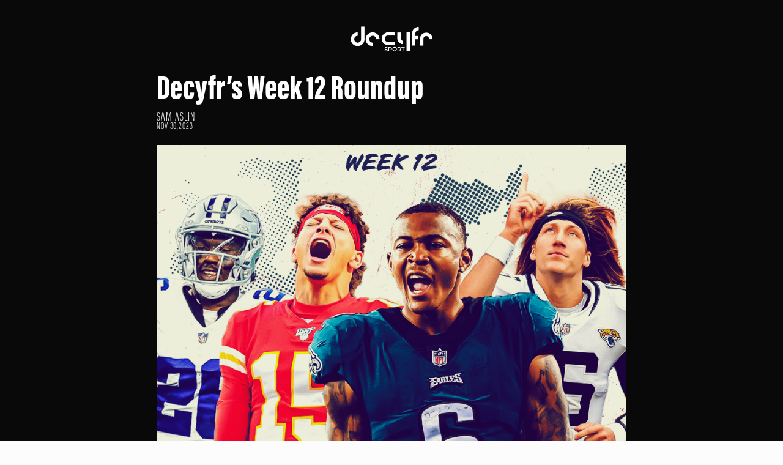

--- FILE ---
content_type: text/html; charset=UTF-8
request_url: https://decyfrsport.com/decyfrs-week-12-roundup/
body_size: 87353
content:
<!DOCTYPE html>
<html lang="en-US" class="no-js " itemscope itemtype="https://schema.org/Article" >
	<head><meta charset="UTF-8" /><script>if(navigator.userAgent.match(/MSIE|Internet Explorer/i)||navigator.userAgent.match(/Trident\/7\..*?rv:11/i)){var href=document.location.href;if(!href.match(/[?&]nowprocket/)){if(href.indexOf("?")==-1){if(href.indexOf("#")==-1){document.location.href=href+"?nowprocket=1"}else{document.location.href=href.replace("#","?nowprocket=1#")}}else{if(href.indexOf("#")==-1){document.location.href=href+"&nowprocket=1"}else{document.location.href=href.replace("#","&nowprocket=1#")}}}}</script><script>class RocketLazyLoadScripts{constructor(){this.v="1.2.3",this.triggerEvents=["keydown","mousedown","mousemove","touchmove","touchstart","touchend","wheel"],this.userEventHandler=this._triggerListener.bind(this),this.touchStartHandler=this._onTouchStart.bind(this),this.touchMoveHandler=this._onTouchMove.bind(this),this.touchEndHandler=this._onTouchEnd.bind(this),this.clickHandler=this._onClick.bind(this),this.interceptedClicks=[],window.addEventListener("pageshow",t=>{this.persisted=t.persisted}),window.addEventListener("DOMContentLoaded",()=>{this._preconnect3rdParties()}),this.delayedScripts={normal:[],async:[],defer:[]},this.trash=[],this.allJQueries=[]}_addUserInteractionListener(t){if(document.hidden){t._triggerListener();return}this.triggerEvents.forEach(e=>window.addEventListener(e,t.userEventHandler,{passive:!0})),window.addEventListener("touchstart",t.touchStartHandler,{passive:!0}),window.addEventListener("mousedown",t.touchStartHandler),document.addEventListener("visibilitychange",t.userEventHandler)}_removeUserInteractionListener(){this.triggerEvents.forEach(t=>window.removeEventListener(t,this.userEventHandler,{passive:!0})),document.removeEventListener("visibilitychange",this.userEventHandler)}_onTouchStart(t){"HTML"!==t.target.tagName&&(window.addEventListener("touchend",this.touchEndHandler),window.addEventListener("mouseup",this.touchEndHandler),window.addEventListener("touchmove",this.touchMoveHandler,{passive:!0}),window.addEventListener("mousemove",this.touchMoveHandler),t.target.addEventListener("click",this.clickHandler),this._renameDOMAttribute(t.target,"onclick","rocket-onclick"),this._pendingClickStarted())}_onTouchMove(t){window.removeEventListener("touchend",this.touchEndHandler),window.removeEventListener("mouseup",this.touchEndHandler),window.removeEventListener("touchmove",this.touchMoveHandler,{passive:!0}),window.removeEventListener("mousemove",this.touchMoveHandler),t.target.removeEventListener("click",this.clickHandler),this._renameDOMAttribute(t.target,"rocket-onclick","onclick"),this._pendingClickFinished()}_onTouchEnd(t){window.removeEventListener("touchend",this.touchEndHandler),window.removeEventListener("mouseup",this.touchEndHandler),window.removeEventListener("touchmove",this.touchMoveHandler,{passive:!0}),window.removeEventListener("mousemove",this.touchMoveHandler)}_onClick(t){t.target.removeEventListener("click",this.clickHandler),this._renameDOMAttribute(t.target,"rocket-onclick","onclick"),this.interceptedClicks.push(t),t.preventDefault(),t.stopPropagation(),t.stopImmediatePropagation(),this._pendingClickFinished()}_replayClicks(){window.removeEventListener("touchstart",this.touchStartHandler,{passive:!0}),window.removeEventListener("mousedown",this.touchStartHandler),this.interceptedClicks.forEach(t=>{t.target.dispatchEvent(new MouseEvent("click",{view:t.view,bubbles:!0,cancelable:!0}))})}_waitForPendingClicks(){return new Promise(t=>{this._isClickPending?this._pendingClickFinished=t:t()})}_pendingClickStarted(){this._isClickPending=!0}_pendingClickFinished(){this._isClickPending=!1}_renameDOMAttribute(t,e,r){t.hasAttribute&&t.hasAttribute(e)&&(event.target.setAttribute(r,event.target.getAttribute(e)),event.target.removeAttribute(e))}_triggerListener(){this._removeUserInteractionListener(this),"loading"===document.readyState?document.addEventListener("DOMContentLoaded",this._loadEverythingNow.bind(this)):this._loadEverythingNow()}_preconnect3rdParties(){let t=[];document.querySelectorAll("script[type=rocketlazyloadscript]").forEach(e=>{if(e.hasAttribute("src")){let r=new URL(e.src).origin;r!==location.origin&&t.push({src:r,crossOrigin:e.crossOrigin||"module"===e.getAttribute("data-rocket-type")})}}),t=[...new Map(t.map(t=>[JSON.stringify(t),t])).values()],this._batchInjectResourceHints(t,"preconnect")}async _loadEverythingNow(){this.lastBreath=Date.now(),this._delayEventListeners(this),this._delayJQueryReady(this),this._handleDocumentWrite(),this._registerAllDelayedScripts(),this._preloadAllScripts(),await this._loadScriptsFromList(this.delayedScripts.normal),await this._loadScriptsFromList(this.delayedScripts.defer),await this._loadScriptsFromList(this.delayedScripts.async);try{await this._triggerDOMContentLoaded(),await this._triggerWindowLoad()}catch(t){console.error(t)}window.dispatchEvent(new Event("rocket-allScriptsLoaded")),this._waitForPendingClicks().then(()=>{this._replayClicks()}),this._emptyTrash()}_registerAllDelayedScripts(){document.querySelectorAll("script[type=rocketlazyloadscript]").forEach(t=>{t.hasAttribute("data-rocket-src")?t.hasAttribute("async")&&!1!==t.async?this.delayedScripts.async.push(t):t.hasAttribute("defer")&&!1!==t.defer||"module"===t.getAttribute("data-rocket-type")?this.delayedScripts.defer.push(t):this.delayedScripts.normal.push(t):this.delayedScripts.normal.push(t)})}async _transformScript(t){return new Promise((await this._littleBreath(),navigator.userAgent.indexOf("Firefox/")>0||""===navigator.vendor)?e=>{let r=document.createElement("script");[...t.attributes].forEach(t=>{let e=t.nodeName;"type"!==e&&("data-rocket-type"===e&&(e="type"),"data-rocket-src"===e&&(e="src"),r.setAttribute(e,t.nodeValue))}),t.text&&(r.text=t.text),r.hasAttribute("src")?(r.addEventListener("load",e),r.addEventListener("error",e)):(r.text=t.text,e());try{t.parentNode.replaceChild(r,t)}catch(i){e()}}:async e=>{function r(){t.setAttribute("data-rocket-status","failed"),e()}try{let i=t.getAttribute("data-rocket-type"),n=t.getAttribute("data-rocket-src");t.text,i?(t.type=i,t.removeAttribute("data-rocket-type")):t.removeAttribute("type"),t.addEventListener("load",function r(){t.setAttribute("data-rocket-status","executed"),e()}),t.addEventListener("error",r),n?(t.removeAttribute("data-rocket-src"),t.src=n):t.src="data:text/javascript;base64,"+window.btoa(unescape(encodeURIComponent(t.text)))}catch(s){r()}})}async _loadScriptsFromList(t){let e=t.shift();return e&&e.isConnected?(await this._transformScript(e),this._loadScriptsFromList(t)):Promise.resolve()}_preloadAllScripts(){this._batchInjectResourceHints([...this.delayedScripts.normal,...this.delayedScripts.defer,...this.delayedScripts.async],"preload")}_batchInjectResourceHints(t,e){var r=document.createDocumentFragment();t.forEach(t=>{let i=t.getAttribute&&t.getAttribute("data-rocket-src")||t.src;if(i){let n=document.createElement("link");n.href=i,n.rel=e,"preconnect"!==e&&(n.as="script"),t.getAttribute&&"module"===t.getAttribute("data-rocket-type")&&(n.crossOrigin=!0),t.crossOrigin&&(n.crossOrigin=t.crossOrigin),t.integrity&&(n.integrity=t.integrity),r.appendChild(n),this.trash.push(n)}}),document.head.appendChild(r)}_delayEventListeners(t){let e={};function r(t,r){!function t(r){!e[r]&&(e[r]={originalFunctions:{add:r.addEventListener,remove:r.removeEventListener},eventsToRewrite:[]},r.addEventListener=function(){arguments[0]=i(arguments[0]),e[r].originalFunctions.add.apply(r,arguments)},r.removeEventListener=function(){arguments[0]=i(arguments[0]),e[r].originalFunctions.remove.apply(r,arguments)});function i(t){return e[r].eventsToRewrite.indexOf(t)>=0?"rocket-"+t:t}}(t),e[t].eventsToRewrite.push(r)}function i(t,e){let r=t[e];Object.defineProperty(t,e,{get:()=>r||function(){},set(i){t["rocket"+e]=r=i}})}r(document,"DOMContentLoaded"),r(window,"DOMContentLoaded"),r(window,"load"),r(window,"pageshow"),r(document,"readystatechange"),i(document,"onreadystatechange"),i(window,"onload"),i(window,"onpageshow")}_delayJQueryReady(t){let e;function r(r){if(r&&r.fn&&!t.allJQueries.includes(r)){r.fn.ready=r.fn.init.prototype.ready=function(e){return t.domReadyFired?e.bind(document)(r):document.addEventListener("rocket-DOMContentLoaded",()=>e.bind(document)(r)),r([])};let i=r.fn.on;r.fn.on=r.fn.init.prototype.on=function(){if(this[0]===window){function t(t){return t.split(" ").map(t=>"load"===t||0===t.indexOf("load.")?"rocket-jquery-load":t).join(" ")}"string"==typeof arguments[0]||arguments[0]instanceof String?arguments[0]=t(arguments[0]):"object"==typeof arguments[0]&&Object.keys(arguments[0]).forEach(e=>{let r=arguments[0][e];delete arguments[0][e],arguments[0][t(e)]=r})}return i.apply(this,arguments),this},t.allJQueries.push(r)}e=r}r(window.jQuery),Object.defineProperty(window,"jQuery",{get:()=>e,set(t){r(t)}})}async _triggerDOMContentLoaded(){this.domReadyFired=!0,await this._littleBreath(),document.dispatchEvent(new Event("rocket-DOMContentLoaded")),await this._littleBreath(),window.dispatchEvent(new Event("rocket-DOMContentLoaded")),await this._littleBreath(),document.dispatchEvent(new Event("rocket-readystatechange")),await this._littleBreath(),document.rocketonreadystatechange&&document.rocketonreadystatechange()}async _triggerWindowLoad(){await this._littleBreath(),window.dispatchEvent(new Event("rocket-load")),await this._littleBreath(),window.rocketonload&&window.rocketonload(),await this._littleBreath(),this.allJQueries.forEach(t=>t(window).trigger("rocket-jquery-load")),await this._littleBreath();let t=new Event("rocket-pageshow");t.persisted=this.persisted,window.dispatchEvent(t),await this._littleBreath(),window.rocketonpageshow&&window.rocketonpageshow({persisted:this.persisted})}_handleDocumentWrite(){let t=new Map;document.write=document.writeln=function(e){let r=document.currentScript;r||console.error("WPRocket unable to document.write this: "+e);let i=document.createRange(),n=r.parentElement,s=t.get(r);void 0===s&&(s=r.nextSibling,t.set(r,s));let a=document.createDocumentFragment();i.setStart(a,0),a.appendChild(i.createContextualFragment(e)),n.insertBefore(a,s)}}async _littleBreath(){Date.now()-this.lastBreath>45&&(await this._requestAnimFrame(),this.lastBreath=Date.now())}async _requestAnimFrame(){return document.hidden?new Promise(t=>setTimeout(t)):new Promise(t=>requestAnimationFrame(t))}_emptyTrash(){this.trash.forEach(t=>t.remove())}static run(){let t=new RocketLazyLoadScripts;t._addUserInteractionListener(t)}}RocketLazyLoadScripts.run();</script>
<!-- Google Tag Manager -->
<script type="rocketlazyloadscript">(function(w,d,s,l,i){w[l]=w[l]||[];w[l].push({'gtm.start':
new Date().getTime(),event:'gtm.js'});var f=d.getElementsByTagName(s)[0],
j=d.createElement(s),dl=l!='dataLayer'?'&l='+l:'';j.async=true;j.src=
'https://www.googletagmanager.com/gtm.js?id='+i+dl;f.parentNode.insertBefore(j,f);
})(window,document,'script','dataLayer','GTM-TFP36KB');</script>
<!-- End Google Tag Manager -->
		 <!-- Google tag (gtag.js) -->
<script type="rocketlazyloadscript" async data-rocket-src="https://www.googletagmanager.com/gtag/js?id=G-G5BZ44DYFT"></script>
<script type="rocketlazyloadscript">
  window.dataLayer = window.dataLayer || [];
  function gtag(){dataLayer.push(arguments);}
  gtag('js', new Date());

  gtag('config', 'G-G5BZ44DYFT');
		</script>

<meta name="google-site-verification" content="Xh0PtuBqlT4bwvl4tuXktJSGi80qMgDPm2IbDDPMHlo" />
<!-- Google tag (gtag.js) -->
<script type="rocketlazyloadscript" async data-rocket-src="https://www.googletagmanager.com/gtag/js?id=G-M2T5D6E5HX"></script>
<script type="rocketlazyloadscript">
  window.dataLayer = window.dataLayer || [];
  function gtag(){dataLayer.push(arguments);}
  gtag('js', new Date());

  gtag('config', 'G-M2T5D6E5HX');
</script>

<meta property="og:image" content="https://decyfrsport.com/wp-content/uploads/2023/11/Wekk-12.png"/>
<meta property="og:url" content="https://decyfrsport.com/decyfrs-week-12-roundup/"/>
<meta property="og:type" content="article"/>
<meta property="og:title" content="Decyfr&#8217;s Week 12 Roundup"/>
<meta property="og:description" content="Week 12 of the NFL season saw upsets and comebacks aplenty, as well as the departure of Panthers head coach, Frank Reich &#8211; making him the […]"/>
<link rel="alternate" hreflang="en-US" href="https://decyfrsport.com/decyfrs-week-12-roundup/"/>
<meta name='robots' content='index, follow, max-image-preview:large, max-snippet:-1, max-video-preview:-1' />
<meta name="format-detection" content="telephone=no">
<meta name="viewport" content="width=device-width, initial-scale=1, maximum-scale=1" />
<link rel="shortcut icon" href="https://decyfrsport.com/wp-content/uploads/2023/04/favicon.ico" type="image/x-icon" />
<meta name="theme-color" content="#ffffff" media="(prefers-color-scheme: light)">
<meta name="theme-color" content="#ffffff" media="(prefers-color-scheme: dark)">

	<!-- This site is optimized with the Yoast SEO plugin v20.12 - https://yoast.com/wordpress/plugins/seo/ -->
	<title>Decyfr&#039;s Week 12 Roundup - Decyfr Sport - UNLOCK FANDOM</title><link rel="preload" as="style" href="https://fonts.googleapis.com/css?family=Poppins%3A1%2C300%2C400%2C400italic%2C500%2C600%2C700%2C700italic%7CMontserrat%3A1%2C300%2C400%2C400italic%2C500%2C600%2C700%2C700italic&#038;display=swap" /><link rel="stylesheet" href="https://fonts.googleapis.com/css?family=Poppins%3A1%2C300%2C400%2C400italic%2C500%2C600%2C700%2C700italic%7CMontserrat%3A1%2C300%2C400%2C400italic%2C500%2C600%2C700%2C700italic&#038;display=swap" media="print" onload="this.media='all'" /><noscript><link rel="stylesheet" href="https://fonts.googleapis.com/css?family=Poppins%3A1%2C300%2C400%2C400italic%2C500%2C600%2C700%2C700italic%7CMontserrat%3A1%2C300%2C400%2C400italic%2C500%2C600%2C700%2C700italic&#038;display=swap" /></noscript><link rel="stylesheet" href="https://decyfrsport.com/wp-content/cache/min/1/fb45ee37a6f4188c690743d17f5c1360.css" media="all" data-minify="1" />
	<link rel="canonical" href="https://decyfrsport.com/decyfrs-week-12-roundup/" />
	<meta property="og:locale" content="en_US" />
	<meta property="og:type" content="article" />
	<meta property="og:title" content="Decyfr&#039;s Week 12 Roundup - Decyfr Sport - UNLOCK FANDOM" />
	<meta property="og:description" content="Week 12 of the NFL season saw upsets and comebacks aplenty, as well as the departure of Panthers head coach, Frank Reich &#8211; making him the […]" />
	<meta property="og:url" content="https://decyfrsport.com/decyfrs-week-12-roundup/" />
	<meta property="og:site_name" content="Decyfr Sport - UNLOCK FANDOM" />
	<meta property="article:published_time" content="2023-11-30T15:32:46+00:00" />
	<meta property="article:modified_time" content="2023-11-30T15:39:37+00:00" />
	<meta property="og:image" content="https://decyfrsport.com/wp-content/uploads/2023/11/Wekk-12-1024x682.png" />
	<meta property="og:image:width" content="1024" />
	<meta property="og:image:height" content="682" />
	<meta property="og:image:type" content="image/png" />
	<meta name="author" content="decyfr" />
	<meta name="twitter:card" content="summary_large_image" />
	<meta name="twitter:label1" content="Written by" />
	<meta name="twitter:data1" content="decyfr" />
	<meta name="twitter:label2" content="Est. reading time" />
	<meta name="twitter:data2" content="5 minutes" />
	<script type="application/ld+json" class="yoast-schema-graph">{"@context":"https://schema.org","@graph":[{"@type":"WebPage","@id":"https://decyfrsport.com/decyfrs-week-12-roundup/","url":"https://decyfrsport.com/decyfrs-week-12-roundup/","name":"Decyfr's Week 12 Roundup - Decyfr Sport - UNLOCK FANDOM","isPartOf":{"@id":"https://decyfrsport.com/#website"},"primaryImageOfPage":{"@id":"https://decyfrsport.com/decyfrs-week-12-roundup/#primaryimage"},"image":{"@id":"https://decyfrsport.com/decyfrs-week-12-roundup/#primaryimage"},"thumbnailUrl":"https://decyfrsport.com/wp-content/uploads/2023/11/Wekk-12.png","datePublished":"2023-11-30T15:32:46+00:00","dateModified":"2023-11-30T15:39:37+00:00","author":{"@id":"https://decyfrsport.com/#/schema/person/15e9b6058c7f21da196c66ec22389f6d"},"breadcrumb":{"@id":"https://decyfrsport.com/decyfrs-week-12-roundup/#breadcrumb"},"inLanguage":"en-US","potentialAction":[{"@type":"ReadAction","target":["https://decyfrsport.com/decyfrs-week-12-roundup/"]}]},{"@type":"ImageObject","inLanguage":"en-US","@id":"https://decyfrsport.com/decyfrs-week-12-roundup/#primaryimage","url":"https://decyfrsport.com/wp-content/uploads/2023/11/Wekk-12.png","contentUrl":"https://decyfrsport.com/wp-content/uploads/2023/11/Wekk-12.png","width":1840,"height":1226},{"@type":"BreadcrumbList","@id":"https://decyfrsport.com/decyfrs-week-12-roundup/#breadcrumb","itemListElement":[{"@type":"ListItem","position":1,"name":"Home","item":"https://decyfrsport.com/"},{"@type":"ListItem","position":2,"name":"Decyfr&#8217;s Week 12 Roundup"}]},{"@type":"WebSite","@id":"https://decyfrsport.com/#website","url":"https://decyfrsport.com/","name":"Decyfr Sport - UNLOCK FANDOM","description":"","potentialAction":[{"@type":"SearchAction","target":{"@type":"EntryPoint","urlTemplate":"https://decyfrsport.com/?s={search_term_string}"},"query-input":"required name=search_term_string"}],"inLanguage":"en-US"},{"@type":"Person","@id":"https://decyfrsport.com/#/schema/person/15e9b6058c7f21da196c66ec22389f6d","name":"decyfr","image":{"@type":"ImageObject","inLanguage":"en-US","@id":"https://decyfrsport.com/#/schema/person/image/","url":"https://secure.gravatar.com/avatar/4310f26b5a1b3529951eeac685ae67e2ebc9a79b4e79f504e584bc7ba0fbaaef?s=96&d=mm&r=g","contentUrl":"https://secure.gravatar.com/avatar/4310f26b5a1b3529951eeac685ae67e2ebc9a79b4e79f504e584bc7ba0fbaaef?s=96&d=mm&r=g","caption":"decyfr"},"sameAs":["https://decyfr.neo.skunktest.work"],"url":"https://decyfrsport.com/author/decyfr/"}]}</script>
	<!-- / Yoast SEO plugin. -->


<link rel='dns-prefetch' href='//fonts.googleapis.com' />
<link href='https://fonts.gstatic.com' crossorigin rel='preconnect' />
<link rel="alternate" type="application/rss+xml" title="Decyfr Sport - UNLOCK FANDOM &raquo; Feed" href="https://decyfrsport.com/feed/" />
<link rel="alternate" type="application/rss+xml" title="Decyfr Sport - UNLOCK FANDOM &raquo; Comments Feed" href="https://decyfrsport.com/comments/feed/" />
<link rel="alternate" type="application/rss+xml" title="Decyfr Sport - UNLOCK FANDOM &raquo; Decyfr&#8217;s Week 12 Roundup Comments Feed" href="https://decyfrsport.com/decyfrs-week-12-roundup/feed/" />
<link rel="alternate" title="oEmbed (JSON)" type="application/json+oembed" href="https://decyfrsport.com/wp-json/oembed/1.0/embed?url=https%3A%2F%2Fdecyfrsport.com%2Fdecyfrs-week-12-roundup%2F" />
<link rel="alternate" title="oEmbed (XML)" type="text/xml+oembed" href="https://decyfrsport.com/wp-json/oembed/1.0/embed?url=https%3A%2F%2Fdecyfrsport.com%2Fdecyfrs-week-12-roundup%2F&#038;format=xml" />
<style id='wp-img-auto-sizes-contain-inline-css' type='text/css'>
img:is([sizes=auto i],[sizes^="auto," i]){contain-intrinsic-size:3000px 1500px}
/*# sourceURL=wp-img-auto-sizes-contain-inline-css */
</style>
<style id='cf-frontend-style-inline-css' type='text/css'>
@font-face {
	font-family: 'noir';
	font-weight: 400;
	font-display: auto;
	font-fallback: noir;
	src: url('https://decyfrsport.com/wp-content/uploads/2022/11/Noir_regular.otf') format('OpenType');
}
@font-face {
	font-family: 'noir';
	font-weight: 500;
	font-display: auto;
	font-fallback: noir;
	src: url('https://decyfrsport.com/wp-content/uploads/2022/11/Noir_regular.otf') format('OpenType');
}
@font-face {
	font-family: 'MNoir';
	font-weight: 500;
	font-display: auto;
	font-fallback: Mnoir;
	src: url('https://decyfrsport.com/wp-content/uploads/2022/11/Noir_medium.ttf') format('truetype');
}
@font-face {
	font-family: 'BicycletteThin';
	font-weight: 400;
	font-display: auto;
	font-fallback: BicycletteThin;
	src: url('https://decyfrsport.com/wp-content/uploads/2023/04/Bicyclette-Regular.woff2') format('woff2');
}
@font-face {
	font-family: 'Bicyclette';
	font-weight: 700;
	font-display: auto;
	font-fallback: Bicyclette;
	src: url('https://decyfrsport.com/wp-content/uploads/2023/04/Bicyclette-Bold.woff2') format('woff2');
}
@font-face {
	font-family: 'AcuminThin';
	font-weight: 100;
	font-display: auto;
	font-fallback: AcuminThin;
	src: url('https://decyfrsport.com/wp-content/uploads/2023/04/acumin-pro-extra-condensed-thin-2.otf') format('OpenType');
}
@font-face {
	font-family: 'AcuminProRegular';
	font-weight: 100;
	font-display: auto;
	src: url('https://decyfrsport.com/wp-content/uploads/2023/04/Acumin-Pro-Light.otf') format('OpenType');
}
@font-face {
	font-family: 'AcuminMedium';
	font-weight: 500;
	font-display: auto;
	font-fallback: AcuminMedium;
	src: url('https://decyfrsport.com/wp-content/uploads/2023/04/acumin-pro-extra-condensed-light.otf') format('OpenType');
}
@font-face {
	font-family: 'AcuminLight';
	font-weight: 100;
	font-display: auto;
	font-fallback: AcuminLight;
	src: url('https://decyfrsport.com/wp-content/uploads/2023/04/acumin-pro-extra-condensed-thin-1.otf') format('OpenType');
}
@font-face {
	font-family: 'Acuminblack';
	font-weight: 800;
	font-display: auto;
	font-fallback: Acuminblack;
	src: url('https://decyfrsport.com/wp-content/uploads/2023/04/acumin-pro-extra-condensed-black.otf') format('OpenType');
}
/*# sourceURL=cf-frontend-style-inline-css */
</style>
<style id='wp-emoji-styles-inline-css' type='text/css'>

	img.wp-smiley, img.emoji {
		display: inline !important;
		border: none !important;
		box-shadow: none !important;
		height: 1em !important;
		width: 1em !important;
		margin: 0 0.07em !important;
		vertical-align: -0.1em !important;
		background: none !important;
		padding: 0 !important;
	}
/*# sourceURL=wp-emoji-styles-inline-css */
</style>
<style id='wp-block-library-inline-css' type='text/css'>
:root{--wp-block-synced-color:#7a00df;--wp-block-synced-color--rgb:122,0,223;--wp-bound-block-color:var(--wp-block-synced-color);--wp-editor-canvas-background:#ddd;--wp-admin-theme-color:#007cba;--wp-admin-theme-color--rgb:0,124,186;--wp-admin-theme-color-darker-10:#006ba1;--wp-admin-theme-color-darker-10--rgb:0,107,160.5;--wp-admin-theme-color-darker-20:#005a87;--wp-admin-theme-color-darker-20--rgb:0,90,135;--wp-admin-border-width-focus:2px}@media (min-resolution:192dpi){:root{--wp-admin-border-width-focus:1.5px}}.wp-element-button{cursor:pointer}:root .has-very-light-gray-background-color{background-color:#eee}:root .has-very-dark-gray-background-color{background-color:#313131}:root .has-very-light-gray-color{color:#eee}:root .has-very-dark-gray-color{color:#313131}:root .has-vivid-green-cyan-to-vivid-cyan-blue-gradient-background{background:linear-gradient(135deg,#00d084,#0693e3)}:root .has-purple-crush-gradient-background{background:linear-gradient(135deg,#34e2e4,#4721fb 50%,#ab1dfe)}:root .has-hazy-dawn-gradient-background{background:linear-gradient(135deg,#faaca8,#dad0ec)}:root .has-subdued-olive-gradient-background{background:linear-gradient(135deg,#fafae1,#67a671)}:root .has-atomic-cream-gradient-background{background:linear-gradient(135deg,#fdd79a,#004a59)}:root .has-nightshade-gradient-background{background:linear-gradient(135deg,#330968,#31cdcf)}:root .has-midnight-gradient-background{background:linear-gradient(135deg,#020381,#2874fc)}:root{--wp--preset--font-size--normal:16px;--wp--preset--font-size--huge:42px}.has-regular-font-size{font-size:1em}.has-larger-font-size{font-size:2.625em}.has-normal-font-size{font-size:var(--wp--preset--font-size--normal)}.has-huge-font-size{font-size:var(--wp--preset--font-size--huge)}.has-text-align-center{text-align:center}.has-text-align-left{text-align:left}.has-text-align-right{text-align:right}.has-fit-text{white-space:nowrap!important}#end-resizable-editor-section{display:none}.aligncenter{clear:both}.items-justified-left{justify-content:flex-start}.items-justified-center{justify-content:center}.items-justified-right{justify-content:flex-end}.items-justified-space-between{justify-content:space-between}.screen-reader-text{border:0;clip-path:inset(50%);height:1px;margin:-1px;overflow:hidden;padding:0;position:absolute;width:1px;word-wrap:normal!important}.screen-reader-text:focus{background-color:#ddd;clip-path:none;color:#444;display:block;font-size:1em;height:auto;left:5px;line-height:normal;padding:15px 23px 14px;text-decoration:none;top:5px;width:auto;z-index:100000}html :where(.has-border-color){border-style:solid}html :where([style*=border-top-color]){border-top-style:solid}html :where([style*=border-right-color]){border-right-style:solid}html :where([style*=border-bottom-color]){border-bottom-style:solid}html :where([style*=border-left-color]){border-left-style:solid}html :where([style*=border-width]){border-style:solid}html :where([style*=border-top-width]){border-top-style:solid}html :where([style*=border-right-width]){border-right-style:solid}html :where([style*=border-bottom-width]){border-bottom-style:solid}html :where([style*=border-left-width]){border-left-style:solid}html :where(img[class*=wp-image-]){height:auto;max-width:100%}:where(figure){margin:0 0 1em}html :where(.is-position-sticky){--wp-admin--admin-bar--position-offset:var(--wp-admin--admin-bar--height,0px)}@media screen and (max-width:600px){html :where(.is-position-sticky){--wp-admin--admin-bar--position-offset:0px}}

/*# sourceURL=wp-block-library-inline-css */
</style><style id='wp-block-image-inline-css' type='text/css'>
.wp-block-image>a,.wp-block-image>figure>a{display:inline-block}.wp-block-image img{box-sizing:border-box;height:auto;max-width:100%;vertical-align:bottom}@media not (prefers-reduced-motion){.wp-block-image img.hide{visibility:hidden}.wp-block-image img.show{animation:show-content-image .4s}}.wp-block-image[style*=border-radius] img,.wp-block-image[style*=border-radius]>a{border-radius:inherit}.wp-block-image.has-custom-border img{box-sizing:border-box}.wp-block-image.aligncenter{text-align:center}.wp-block-image.alignfull>a,.wp-block-image.alignwide>a{width:100%}.wp-block-image.alignfull img,.wp-block-image.alignwide img{height:auto;width:100%}.wp-block-image .aligncenter,.wp-block-image .alignleft,.wp-block-image .alignright,.wp-block-image.aligncenter,.wp-block-image.alignleft,.wp-block-image.alignright{display:table}.wp-block-image .aligncenter>figcaption,.wp-block-image .alignleft>figcaption,.wp-block-image .alignright>figcaption,.wp-block-image.aligncenter>figcaption,.wp-block-image.alignleft>figcaption,.wp-block-image.alignright>figcaption{caption-side:bottom;display:table-caption}.wp-block-image .alignleft{float:left;margin:.5em 1em .5em 0}.wp-block-image .alignright{float:right;margin:.5em 0 .5em 1em}.wp-block-image .aligncenter{margin-left:auto;margin-right:auto}.wp-block-image :where(figcaption){margin-bottom:1em;margin-top:.5em}.wp-block-image.is-style-circle-mask img{border-radius:9999px}@supports ((-webkit-mask-image:none) or (mask-image:none)) or (-webkit-mask-image:none){.wp-block-image.is-style-circle-mask img{border-radius:0;-webkit-mask-image:url('data:image/svg+xml;utf8,<svg viewBox="0 0 100 100" xmlns="http://www.w3.org/2000/svg"><circle cx="50" cy="50" r="50"/></svg>');mask-image:url('data:image/svg+xml;utf8,<svg viewBox="0 0 100 100" xmlns="http://www.w3.org/2000/svg"><circle cx="50" cy="50" r="50"/></svg>');mask-mode:alpha;-webkit-mask-position:center;mask-position:center;-webkit-mask-repeat:no-repeat;mask-repeat:no-repeat;-webkit-mask-size:contain;mask-size:contain}}:root :where(.wp-block-image.is-style-rounded img,.wp-block-image .is-style-rounded img){border-radius:9999px}.wp-block-image figure{margin:0}.wp-lightbox-container{display:flex;flex-direction:column;position:relative}.wp-lightbox-container img{cursor:zoom-in}.wp-lightbox-container img:hover+button{opacity:1}.wp-lightbox-container button{align-items:center;backdrop-filter:blur(16px) saturate(180%);background-color:#5a5a5a40;border:none;border-radius:4px;cursor:zoom-in;display:flex;height:20px;justify-content:center;opacity:0;padding:0;position:absolute;right:16px;text-align:center;top:16px;width:20px;z-index:100}@media not (prefers-reduced-motion){.wp-lightbox-container button{transition:opacity .2s ease}}.wp-lightbox-container button:focus-visible{outline:3px auto #5a5a5a40;outline:3px auto -webkit-focus-ring-color;outline-offset:3px}.wp-lightbox-container button:hover{cursor:pointer;opacity:1}.wp-lightbox-container button:focus{opacity:1}.wp-lightbox-container button:focus,.wp-lightbox-container button:hover,.wp-lightbox-container button:not(:hover):not(:active):not(.has-background){background-color:#5a5a5a40;border:none}.wp-lightbox-overlay{box-sizing:border-box;cursor:zoom-out;height:100vh;left:0;overflow:hidden;position:fixed;top:0;visibility:hidden;width:100%;z-index:100000}.wp-lightbox-overlay .close-button{align-items:center;cursor:pointer;display:flex;justify-content:center;min-height:40px;min-width:40px;padding:0;position:absolute;right:calc(env(safe-area-inset-right) + 16px);top:calc(env(safe-area-inset-top) + 16px);z-index:5000000}.wp-lightbox-overlay .close-button:focus,.wp-lightbox-overlay .close-button:hover,.wp-lightbox-overlay .close-button:not(:hover):not(:active):not(.has-background){background:none;border:none}.wp-lightbox-overlay .lightbox-image-container{height:var(--wp--lightbox-container-height);left:50%;overflow:hidden;position:absolute;top:50%;transform:translate(-50%,-50%);transform-origin:top left;width:var(--wp--lightbox-container-width);z-index:9999999999}.wp-lightbox-overlay .wp-block-image{align-items:center;box-sizing:border-box;display:flex;height:100%;justify-content:center;margin:0;position:relative;transform-origin:0 0;width:100%;z-index:3000000}.wp-lightbox-overlay .wp-block-image img{height:var(--wp--lightbox-image-height);min-height:var(--wp--lightbox-image-height);min-width:var(--wp--lightbox-image-width);width:var(--wp--lightbox-image-width)}.wp-lightbox-overlay .wp-block-image figcaption{display:none}.wp-lightbox-overlay button{background:none;border:none}.wp-lightbox-overlay .scrim{background-color:#fff;height:100%;opacity:.9;position:absolute;width:100%;z-index:2000000}.wp-lightbox-overlay.active{visibility:visible}@media not (prefers-reduced-motion){.wp-lightbox-overlay.active{animation:turn-on-visibility .25s both}.wp-lightbox-overlay.active img{animation:turn-on-visibility .35s both}.wp-lightbox-overlay.show-closing-animation:not(.active){animation:turn-off-visibility .35s both}.wp-lightbox-overlay.show-closing-animation:not(.active) img{animation:turn-off-visibility .25s both}.wp-lightbox-overlay.zoom.active{animation:none;opacity:1;visibility:visible}.wp-lightbox-overlay.zoom.active .lightbox-image-container{animation:lightbox-zoom-in .4s}.wp-lightbox-overlay.zoom.active .lightbox-image-container img{animation:none}.wp-lightbox-overlay.zoom.active .scrim{animation:turn-on-visibility .4s forwards}.wp-lightbox-overlay.zoom.show-closing-animation:not(.active){animation:none}.wp-lightbox-overlay.zoom.show-closing-animation:not(.active) .lightbox-image-container{animation:lightbox-zoom-out .4s}.wp-lightbox-overlay.zoom.show-closing-animation:not(.active) .lightbox-image-container img{animation:none}.wp-lightbox-overlay.zoom.show-closing-animation:not(.active) .scrim{animation:turn-off-visibility .4s forwards}}@keyframes show-content-image{0%{visibility:hidden}99%{visibility:hidden}to{visibility:visible}}@keyframes turn-on-visibility{0%{opacity:0}to{opacity:1}}@keyframes turn-off-visibility{0%{opacity:1;visibility:visible}99%{opacity:0;visibility:visible}to{opacity:0;visibility:hidden}}@keyframes lightbox-zoom-in{0%{transform:translate(calc((-100vw + var(--wp--lightbox-scrollbar-width))/2 + var(--wp--lightbox-initial-left-position)),calc(-50vh + var(--wp--lightbox-initial-top-position))) scale(var(--wp--lightbox-scale))}to{transform:translate(-50%,-50%) scale(1)}}@keyframes lightbox-zoom-out{0%{transform:translate(-50%,-50%) scale(1);visibility:visible}99%{visibility:visible}to{transform:translate(calc((-100vw + var(--wp--lightbox-scrollbar-width))/2 + var(--wp--lightbox-initial-left-position)),calc(-50vh + var(--wp--lightbox-initial-top-position))) scale(var(--wp--lightbox-scale));visibility:hidden}}
/*# sourceURL=https://decyfrsport.com/wp-includes/blocks/image/style.min.css */
</style>
<style id='global-styles-inline-css' type='text/css'>
:root{--wp--preset--aspect-ratio--square: 1;--wp--preset--aspect-ratio--4-3: 4/3;--wp--preset--aspect-ratio--3-4: 3/4;--wp--preset--aspect-ratio--3-2: 3/2;--wp--preset--aspect-ratio--2-3: 2/3;--wp--preset--aspect-ratio--16-9: 16/9;--wp--preset--aspect-ratio--9-16: 9/16;--wp--preset--color--black: #000000;--wp--preset--color--cyan-bluish-gray: #abb8c3;--wp--preset--color--white: #ffffff;--wp--preset--color--pale-pink: #f78da7;--wp--preset--color--vivid-red: #cf2e2e;--wp--preset--color--luminous-vivid-orange: #ff6900;--wp--preset--color--luminous-vivid-amber: #fcb900;--wp--preset--color--light-green-cyan: #7bdcb5;--wp--preset--color--vivid-green-cyan: #00d084;--wp--preset--color--pale-cyan-blue: #8ed1fc;--wp--preset--color--vivid-cyan-blue: #0693e3;--wp--preset--color--vivid-purple: #9b51e0;--wp--preset--gradient--vivid-cyan-blue-to-vivid-purple: linear-gradient(135deg,rgb(6,147,227) 0%,rgb(155,81,224) 100%);--wp--preset--gradient--light-green-cyan-to-vivid-green-cyan: linear-gradient(135deg,rgb(122,220,180) 0%,rgb(0,208,130) 100%);--wp--preset--gradient--luminous-vivid-amber-to-luminous-vivid-orange: linear-gradient(135deg,rgb(252,185,0) 0%,rgb(255,105,0) 100%);--wp--preset--gradient--luminous-vivid-orange-to-vivid-red: linear-gradient(135deg,rgb(255,105,0) 0%,rgb(207,46,46) 100%);--wp--preset--gradient--very-light-gray-to-cyan-bluish-gray: linear-gradient(135deg,rgb(238,238,238) 0%,rgb(169,184,195) 100%);--wp--preset--gradient--cool-to-warm-spectrum: linear-gradient(135deg,rgb(74,234,220) 0%,rgb(151,120,209) 20%,rgb(207,42,186) 40%,rgb(238,44,130) 60%,rgb(251,105,98) 80%,rgb(254,248,76) 100%);--wp--preset--gradient--blush-light-purple: linear-gradient(135deg,rgb(255,206,236) 0%,rgb(152,150,240) 100%);--wp--preset--gradient--blush-bordeaux: linear-gradient(135deg,rgb(254,205,165) 0%,rgb(254,45,45) 50%,rgb(107,0,62) 100%);--wp--preset--gradient--luminous-dusk: linear-gradient(135deg,rgb(255,203,112) 0%,rgb(199,81,192) 50%,rgb(65,88,208) 100%);--wp--preset--gradient--pale-ocean: linear-gradient(135deg,rgb(255,245,203) 0%,rgb(182,227,212) 50%,rgb(51,167,181) 100%);--wp--preset--gradient--electric-grass: linear-gradient(135deg,rgb(202,248,128) 0%,rgb(113,206,126) 100%);--wp--preset--gradient--midnight: linear-gradient(135deg,rgb(2,3,129) 0%,rgb(40,116,252) 100%);--wp--preset--font-size--small: 13px;--wp--preset--font-size--medium: 20px;--wp--preset--font-size--large: 36px;--wp--preset--font-size--x-large: 42px;--wp--preset--spacing--20: 0.44rem;--wp--preset--spacing--30: 0.67rem;--wp--preset--spacing--40: 1rem;--wp--preset--spacing--50: 1.5rem;--wp--preset--spacing--60: 2.25rem;--wp--preset--spacing--70: 3.38rem;--wp--preset--spacing--80: 5.06rem;--wp--preset--shadow--natural: 6px 6px 9px rgba(0, 0, 0, 0.2);--wp--preset--shadow--deep: 12px 12px 50px rgba(0, 0, 0, 0.4);--wp--preset--shadow--sharp: 6px 6px 0px rgba(0, 0, 0, 0.2);--wp--preset--shadow--outlined: 6px 6px 0px -3px rgb(255, 255, 255), 6px 6px rgb(0, 0, 0);--wp--preset--shadow--crisp: 6px 6px 0px rgb(0, 0, 0);}:where(.is-layout-flex){gap: 0.5em;}:where(.is-layout-grid){gap: 0.5em;}body .is-layout-flex{display: flex;}.is-layout-flex{flex-wrap: wrap;align-items: center;}.is-layout-flex > :is(*, div){margin: 0;}body .is-layout-grid{display: grid;}.is-layout-grid > :is(*, div){margin: 0;}:where(.wp-block-columns.is-layout-flex){gap: 2em;}:where(.wp-block-columns.is-layout-grid){gap: 2em;}:where(.wp-block-post-template.is-layout-flex){gap: 1.25em;}:where(.wp-block-post-template.is-layout-grid){gap: 1.25em;}.has-black-color{color: var(--wp--preset--color--black) !important;}.has-cyan-bluish-gray-color{color: var(--wp--preset--color--cyan-bluish-gray) !important;}.has-white-color{color: var(--wp--preset--color--white) !important;}.has-pale-pink-color{color: var(--wp--preset--color--pale-pink) !important;}.has-vivid-red-color{color: var(--wp--preset--color--vivid-red) !important;}.has-luminous-vivid-orange-color{color: var(--wp--preset--color--luminous-vivid-orange) !important;}.has-luminous-vivid-amber-color{color: var(--wp--preset--color--luminous-vivid-amber) !important;}.has-light-green-cyan-color{color: var(--wp--preset--color--light-green-cyan) !important;}.has-vivid-green-cyan-color{color: var(--wp--preset--color--vivid-green-cyan) !important;}.has-pale-cyan-blue-color{color: var(--wp--preset--color--pale-cyan-blue) !important;}.has-vivid-cyan-blue-color{color: var(--wp--preset--color--vivid-cyan-blue) !important;}.has-vivid-purple-color{color: var(--wp--preset--color--vivid-purple) !important;}.has-black-background-color{background-color: var(--wp--preset--color--black) !important;}.has-cyan-bluish-gray-background-color{background-color: var(--wp--preset--color--cyan-bluish-gray) !important;}.has-white-background-color{background-color: var(--wp--preset--color--white) !important;}.has-pale-pink-background-color{background-color: var(--wp--preset--color--pale-pink) !important;}.has-vivid-red-background-color{background-color: var(--wp--preset--color--vivid-red) !important;}.has-luminous-vivid-orange-background-color{background-color: var(--wp--preset--color--luminous-vivid-orange) !important;}.has-luminous-vivid-amber-background-color{background-color: var(--wp--preset--color--luminous-vivid-amber) !important;}.has-light-green-cyan-background-color{background-color: var(--wp--preset--color--light-green-cyan) !important;}.has-vivid-green-cyan-background-color{background-color: var(--wp--preset--color--vivid-green-cyan) !important;}.has-pale-cyan-blue-background-color{background-color: var(--wp--preset--color--pale-cyan-blue) !important;}.has-vivid-cyan-blue-background-color{background-color: var(--wp--preset--color--vivid-cyan-blue) !important;}.has-vivid-purple-background-color{background-color: var(--wp--preset--color--vivid-purple) !important;}.has-black-border-color{border-color: var(--wp--preset--color--black) !important;}.has-cyan-bluish-gray-border-color{border-color: var(--wp--preset--color--cyan-bluish-gray) !important;}.has-white-border-color{border-color: var(--wp--preset--color--white) !important;}.has-pale-pink-border-color{border-color: var(--wp--preset--color--pale-pink) !important;}.has-vivid-red-border-color{border-color: var(--wp--preset--color--vivid-red) !important;}.has-luminous-vivid-orange-border-color{border-color: var(--wp--preset--color--luminous-vivid-orange) !important;}.has-luminous-vivid-amber-border-color{border-color: var(--wp--preset--color--luminous-vivid-amber) !important;}.has-light-green-cyan-border-color{border-color: var(--wp--preset--color--light-green-cyan) !important;}.has-vivid-green-cyan-border-color{border-color: var(--wp--preset--color--vivid-green-cyan) !important;}.has-pale-cyan-blue-border-color{border-color: var(--wp--preset--color--pale-cyan-blue) !important;}.has-vivid-cyan-blue-border-color{border-color: var(--wp--preset--color--vivid-cyan-blue) !important;}.has-vivid-purple-border-color{border-color: var(--wp--preset--color--vivid-purple) !important;}.has-vivid-cyan-blue-to-vivid-purple-gradient-background{background: var(--wp--preset--gradient--vivid-cyan-blue-to-vivid-purple) !important;}.has-light-green-cyan-to-vivid-green-cyan-gradient-background{background: var(--wp--preset--gradient--light-green-cyan-to-vivid-green-cyan) !important;}.has-luminous-vivid-amber-to-luminous-vivid-orange-gradient-background{background: var(--wp--preset--gradient--luminous-vivid-amber-to-luminous-vivid-orange) !important;}.has-luminous-vivid-orange-to-vivid-red-gradient-background{background: var(--wp--preset--gradient--luminous-vivid-orange-to-vivid-red) !important;}.has-very-light-gray-to-cyan-bluish-gray-gradient-background{background: var(--wp--preset--gradient--very-light-gray-to-cyan-bluish-gray) !important;}.has-cool-to-warm-spectrum-gradient-background{background: var(--wp--preset--gradient--cool-to-warm-spectrum) !important;}.has-blush-light-purple-gradient-background{background: var(--wp--preset--gradient--blush-light-purple) !important;}.has-blush-bordeaux-gradient-background{background: var(--wp--preset--gradient--blush-bordeaux) !important;}.has-luminous-dusk-gradient-background{background: var(--wp--preset--gradient--luminous-dusk) !important;}.has-pale-ocean-gradient-background{background: var(--wp--preset--gradient--pale-ocean) !important;}.has-electric-grass-gradient-background{background: var(--wp--preset--gradient--electric-grass) !important;}.has-midnight-gradient-background{background: var(--wp--preset--gradient--midnight) !important;}.has-small-font-size{font-size: var(--wp--preset--font-size--small) !important;}.has-medium-font-size{font-size: var(--wp--preset--font-size--medium) !important;}.has-large-font-size{font-size: var(--wp--preset--font-size--large) !important;}.has-x-large-font-size{font-size: var(--wp--preset--font-size--x-large) !important;}
/*# sourceURL=global-styles-inline-css */
</style>

<style id='classic-theme-styles-inline-css' type='text/css'>
/*! This file is auto-generated */
.wp-block-button__link{color:#fff;background-color:#32373c;border-radius:9999px;box-shadow:none;text-decoration:none;padding:calc(.667em + 2px) calc(1.333em + 2px);font-size:1.125em}.wp-block-file__button{background:#32373c;color:#fff;text-decoration:none}
/*# sourceURL=/wp-includes/css/classic-themes.min.css */
</style>









<style id='mfn-dynamic-inline-css' type='text/css'>
html{background-color:#FCFCFC}#Wrapper,#Content,.mfn-popup .mfn-popup-content,.mfn-off-canvas-sidebar .mfn-off-canvas-content-wrapper,.mfn-cart-holder,.mfn-header-login,#Top_bar .search_wrapper,#Top_bar .top_bar_right .mfn-live-search-box,.column_livesearch .mfn-live-search-wrapper,.column_livesearch .mfn-live-search-box{background-color:#FCFCFC}body:not(.template-slider) #Header{min-height:250px}body.header-below:not(.template-slider) #Header{padding-top:250px}#Footer .widgets_wrapper{padding:70px 0}body,button,span.date_label,.timeline_items li h3 span,input[type="submit"],input[type="reset"],input[type="button"],input[type="date"],input[type="text"],input[type="password"],input[type="tel"],input[type="email"],textarea,select,.offer_li .title h3,.mfn-menu-item-megamenu{font-family:"Poppins",-apple-system,BlinkMacSystemFont,"Segoe UI",Roboto,Oxygen-Sans,Ubuntu,Cantarell,"Helvetica Neue",sans-serif}#menu > ul > li > a,a.action_button,#overlay-menu ul li a{font-family:"Montserrat",-apple-system,BlinkMacSystemFont,"Segoe UI",Roboto,Oxygen-Sans,Ubuntu,Cantarell,"Helvetica Neue",sans-serif}#Subheader .title{font-family:"Montserrat",-apple-system,BlinkMacSystemFont,"Segoe UI",Roboto,Oxygen-Sans,Ubuntu,Cantarell,"Helvetica Neue",sans-serif}h1,h2,h3,h4,.text-logo #logo{font-family:"Montserrat",-apple-system,BlinkMacSystemFont,"Segoe UI",Roboto,Oxygen-Sans,Ubuntu,Cantarell,"Helvetica Neue",sans-serif}h5,h6{font-family:"Montserrat",-apple-system,BlinkMacSystemFont,"Segoe UI",Roboto,Oxygen-Sans,Ubuntu,Cantarell,"Helvetica Neue",sans-serif}blockquote{font-family:"Poppins",-apple-system,BlinkMacSystemFont,"Segoe UI",Roboto,Oxygen-Sans,Ubuntu,Cantarell,"Helvetica Neue",sans-serif}.chart_box .chart .num,.counter .desc_wrapper .number-wrapper,.how_it_works .image .number,.pricing-box .plan-header .price,.quick_fact .number-wrapper,.woocommerce .product div.entry-summary .price{font-family:"Poppins",-apple-system,BlinkMacSystemFont,"Segoe UI",Roboto,Oxygen-Sans,Ubuntu,Cantarell,"Helvetica Neue",sans-serif}body,.mfn-menu-item-megamenu{font-size:15px;line-height:28px;font-weight:400;letter-spacing:0px}.big{font-size:17px;line-height:30px;font-weight:400;letter-spacing:0px}#menu > ul > li > a,a.action_button,#overlay-menu ul li a{font-size:15px;font-weight:500;letter-spacing:0px}#overlay-menu ul li a{line-height:22.5px}#Subheader .title{font-size:50px;line-height:60px;font-weight:400;letter-spacing:0px}h1,.text-logo #logo{font-size:50px;line-height:60px;font-weight:500;letter-spacing:0px}h2{font-size:40px;line-height:50px;font-weight:500;letter-spacing:0px}h3,.woocommerce ul.products li.product h3,.woocommerce #customer_login h2{font-size:30px;line-height:40px;font-weight:400;letter-spacing:0px}h4,.woocommerce .woocommerce-order-details__title,.woocommerce .wc-bacs-bank-details-heading,.woocommerce .woocommerce-customer-details h2{font-size:20px;line-height:30px;font-weight:600;letter-spacing:0px}h5{font-size:18px;line-height:30px;font-weight:400;letter-spacing:0px}h6{font-size:15px;line-height:26px;font-weight:700;letter-spacing:0px}#Intro .intro-title{font-size:70px;line-height:70px;font-weight:400;letter-spacing:0px}@media only screen and (min-width:768px) and (max-width:959px){body,.mfn-menu-item-megamenu{font-size:13px;line-height:24px;font-weight:400;letter-spacing:0px}.big{font-size:14px;line-height:26px;font-weight:400;letter-spacing:0px}#menu > ul > li > a,a.action_button,#overlay-menu ul li a{font-size:13px;font-weight:500;letter-spacing:0px}#overlay-menu ul li a{line-height:19.5px}#Subheader .title{font-size:43px;line-height:51px;font-weight:400;letter-spacing:0px}h1,.text-logo #logo{font-size:43px;line-height:51px;font-weight:500;letter-spacing:0px}h2{font-size:34px;line-height:43px;font-weight:500;letter-spacing:0px}h3,.woocommerce ul.products li.product h3,.woocommerce #customer_login h2{font-size:26px;line-height:34px;font-weight:400;letter-spacing:0px}h4,.woocommerce .woocommerce-order-details__title,.woocommerce .wc-bacs-bank-details-heading,.woocommerce .woocommerce-customer-details h2{font-size:17px;line-height:26px;font-weight:600;letter-spacing:0px}h5{font-size:15px;line-height:26px;font-weight:400;letter-spacing:0px}h6{font-size:13px;line-height:22px;font-weight:700;letter-spacing:0px}#Intro .intro-title{font-size:60px;line-height:60px;font-weight:400;letter-spacing:0px}blockquote{font-size:15px}.chart_box .chart .num{font-size:45px;line-height:45px}.counter .desc_wrapper .number-wrapper{font-size:45px;line-height:45px}.counter .desc_wrapper .title{font-size:14px;line-height:18px}.faq .question .title{font-size:14px}.fancy_heading .title{font-size:38px;line-height:38px}.offer .offer_li .desc_wrapper .title h3{font-size:32px;line-height:32px}.offer_thumb_ul li.offer_thumb_li .desc_wrapper .title h3{font-size:32px;line-height:32px}.pricing-box .plan-header h2{font-size:27px;line-height:27px}.pricing-box .plan-header .price > span{font-size:40px;line-height:40px}.pricing-box .plan-header .price sup.currency{font-size:18px;line-height:18px}.pricing-box .plan-header .price sup.period{font-size:14px;line-height:14px}.quick_fact .number-wrapper{font-size:80px;line-height:80px}.trailer_box .desc h2{font-size:27px;line-height:27px}.widget > h3{font-size:17px;line-height:20px}}@media only screen and (min-width:480px) and (max-width:767px){body,.mfn-menu-item-megamenu{font-size:13px;line-height:21px;font-weight:400;letter-spacing:0px}.big{font-size:13px;line-height:23px;font-weight:400;letter-spacing:0px}#menu > ul > li > a,a.action_button,#overlay-menu ul li a{font-size:13px;font-weight:500;letter-spacing:0px}#overlay-menu ul li a{line-height:19.5px}#Subheader .title{font-size:38px;line-height:45px;font-weight:400;letter-spacing:0px}h1,.text-logo #logo{font-size:38px;line-height:45px;font-weight:500;letter-spacing:0px}h2{font-size:30px;line-height:38px;font-weight:500;letter-spacing:0px}h3,.woocommerce ul.products li.product h3,.woocommerce #customer_login h2{font-size:23px;line-height:30px;font-weight:400;letter-spacing:0px}h4,.woocommerce .woocommerce-order-details__title,.woocommerce .wc-bacs-bank-details-heading,.woocommerce .woocommerce-customer-details h2{font-size:15px;line-height:23px;font-weight:600;letter-spacing:0px}h5{font-size:14px;line-height:23px;font-weight:400;letter-spacing:0px}h6{font-size:13px;line-height:20px;font-weight:700;letter-spacing:0px}#Intro .intro-title{font-size:53px;line-height:53px;font-weight:400;letter-spacing:0px}blockquote{font-size:14px}.chart_box .chart .num{font-size:40px;line-height:40px}.counter .desc_wrapper .number-wrapper{font-size:40px;line-height:40px}.counter .desc_wrapper .title{font-size:13px;line-height:16px}.faq .question .title{font-size:13px}.fancy_heading .title{font-size:34px;line-height:34px}.offer .offer_li .desc_wrapper .title h3{font-size:28px;line-height:28px}.offer_thumb_ul li.offer_thumb_li .desc_wrapper .title h3{font-size:28px;line-height:28px}.pricing-box .plan-header h2{font-size:24px;line-height:24px}.pricing-box .plan-header .price > span{font-size:34px;line-height:34px}.pricing-box .plan-header .price sup.currency{font-size:16px;line-height:16px}.pricing-box .plan-header .price sup.period{font-size:13px;line-height:13px}.quick_fact .number-wrapper{font-size:70px;line-height:70px}.trailer_box .desc h2{font-size:24px;line-height:24px}.widget > h3{font-size:16px;line-height:19px}}@media only screen and (max-width:479px){body,.mfn-menu-item-megamenu{font-size:13px;line-height:19px;font-weight:400;letter-spacing:0px}.big{font-size:13px;line-height:19px;font-weight:400;letter-spacing:0px}#menu > ul > li > a,a.action_button,#overlay-menu ul li a{font-size:13px;font-weight:500;letter-spacing:0px}#overlay-menu ul li a{line-height:19.5px}#Subheader .title{font-size:30px;line-height:36px;font-weight:400;letter-spacing:0px}h1,.text-logo #logo{font-size:30px;line-height:36px;font-weight:500;letter-spacing:0px}h2{font-size:24px;line-height:30px;font-weight:500;letter-spacing:0px}h3,.woocommerce ul.products li.product h3,.woocommerce #customer_login h2{font-size:18px;line-height:24px;font-weight:400;letter-spacing:0px}h4,.woocommerce .woocommerce-order-details__title,.woocommerce .wc-bacs-bank-details-heading,.woocommerce .woocommerce-customer-details h2{font-size:13px;line-height:19px;font-weight:600;letter-spacing:0px}h5{font-size:13px;line-height:19px;font-weight:400;letter-spacing:0px}h6{font-size:13px;line-height:19px;font-weight:700;letter-spacing:0px}#Intro .intro-title{font-size:42px;line-height:42px;font-weight:400;letter-spacing:0px}blockquote{font-size:13px}.chart_box .chart .num{font-size:35px;line-height:35px}.counter .desc_wrapper .number-wrapper{font-size:35px;line-height:35px}.counter .desc_wrapper .title{font-size:13px;line-height:26px}.faq .question .title{font-size:13px}.fancy_heading .title{font-size:30px;line-height:30px}.offer .offer_li .desc_wrapper .title h3{font-size:26px;line-height:26px}.offer_thumb_ul li.offer_thumb_li .desc_wrapper .title h3{font-size:26px;line-height:26px}.pricing-box .plan-header h2{font-size:21px;line-height:21px}.pricing-box .plan-header .price > span{font-size:32px;line-height:32px}.pricing-box .plan-header .price sup.currency{font-size:14px;line-height:14px}.pricing-box .plan-header .price sup.period{font-size:13px;line-height:13px}.quick_fact .number-wrapper{font-size:60px;line-height:60px}.trailer_box .desc h2{font-size:21px;line-height:21px}.widget > h3{font-size:15px;line-height:18px}}.with_aside .sidebar.columns{width:23%}.with_aside .sections_group{width:77%}.aside_both .sidebar.columns{width:18%}.aside_both .sidebar.sidebar-1{margin-left:-82%}.aside_both .sections_group{width:64%;margin-left:18%}@media only screen and (min-width:1240px){#Wrapper,.with_aside .content_wrapper{max-width:1240px}.section_wrapper,.container{max-width:1220px}.layout-boxed.header-boxed #Top_bar.is-sticky{max-width:1240px}}@media only screen and (max-width:767px){.section_wrapper,.container,.four.columns .widget-area{max-width:550px !important}}  .button-default .button,.button-flat .button,.button-round .button{background-color:#f7f7f7;color:#747474}.button-stroke .button{border-color:#f7f7f7;color:#747474}.button-stroke .button:hover{background-color:#f7f7f7;color:#fff}.button-default .button_theme,.button-default button,.button-default input[type="button"],.button-default input[type="reset"],.button-default input[type="submit"],.button-flat .button_theme,.button-flat button,.button-flat input[type="button"],.button-flat input[type="reset"],.button-flat input[type="submit"],.button-round .button_theme,.button-round button,.button-round input[type="button"],.button-round input[type="reset"],.button-round input[type="submit"],.woocommerce #respond input#submit,.woocommerce a.button:not(.default),.woocommerce button.button,.woocommerce input.button,.woocommerce #respond input#submit:hover,.woocommerce a.button:hover,.woocommerce button.button:hover,.woocommerce input.button:hover{color:#ffffff}.button-default #respond input#submit.alt.disabled,.button-default #respond input#submit.alt.disabled:hover,.button-default #respond input#submit.alt:disabled,.button-default #respond input#submit.alt:disabled:hover,.button-default #respond input#submit.alt:disabled[disabled],.button-default #respond input#submit.alt:disabled[disabled]:hover,.button-default a.button.alt.disabled,.button-default a.button.alt.disabled:hover,.button-default a.button.alt:disabled,.button-default a.button.alt:disabled:hover,.button-default a.button.alt:disabled[disabled],.button-default a.button.alt:disabled[disabled]:hover,.button-default button.button.alt.disabled,.button-default button.button.alt.disabled:hover,.button-default button.button.alt:disabled,.button-default button.button.alt:disabled:hover,.button-default button.button.alt:disabled[disabled],.button-default button.button.alt:disabled[disabled]:hover,.button-default input.button.alt.disabled,.button-default input.button.alt.disabled:hover,.button-default input.button.alt:disabled,.button-default input.button.alt:disabled:hover,.button-default input.button.alt:disabled[disabled],.button-default input.button.alt:disabled[disabled]:hover,.button-default #respond input#submit.alt,.button-default a.button.alt,.button-default button.button.alt,.button-default input.button.alt,.button-default #respond input#submit.alt:hover,.button-default a.button.alt:hover,.button-default button.button.alt:hover,.button-default input.button.alt:hover,.button-flat #respond input#submit.alt.disabled,.button-flat #respond input#submit.alt.disabled:hover,.button-flat #respond input#submit.alt:disabled,.button-flat #respond input#submit.alt:disabled:hover,.button-flat #respond input#submit.alt:disabled[disabled],.button-flat #respond input#submit.alt:disabled[disabled]:hover,.button-flat a.button.alt.disabled,.button-flat a.button.alt.disabled:hover,.button-flat a.button.alt:disabled,.button-flat a.button.alt:disabled:hover,.button-flat a.button.alt:disabled[disabled],.button-flat a.button.alt:disabled[disabled]:hover,.button-flat button.button.alt.disabled,.button-flat button.button.alt.disabled:hover,.button-flat button.button.alt:disabled,.button-flat button.button.alt:disabled:hover,.button-flat button.button.alt:disabled[disabled],.button-flat button.button.alt:disabled[disabled]:hover,.button-flat input.button.alt.disabled,.button-flat input.button.alt.disabled:hover,.button-flat input.button.alt:disabled,.button-flat input.button.alt:disabled:hover,.button-flat input.button.alt:disabled[disabled],.button-flat input.button.alt:disabled[disabled]:hover,.button-flat #respond input#submit.alt,.button-flat a.button.alt,.button-flat button.button.alt,.button-flat input.button.alt,.button-flat #respond input#submit.alt:hover,.button-flat a.button.alt:hover,.button-flat button.button.alt:hover,.button-flat input.button.alt:hover,.button-round #respond input#submit.alt.disabled,.button-round #respond input#submit.alt.disabled:hover,.button-round #respond input#submit.alt:disabled,.button-round #respond input#submit.alt:disabled:hover,.button-round #respond input#submit.alt:disabled[disabled],.button-round #respond input#submit.alt:disabled[disabled]:hover,.button-round a.button.alt.disabled,.button-round a.button.alt.disabled:hover,.button-round a.button.alt:disabled,.button-round a.button.alt:disabled:hover,.button-round a.button.alt:disabled[disabled],.button-round a.button.alt:disabled[disabled]:hover,.button-round button.button.alt.disabled,.button-round button.button.alt.disabled:hover,.button-round button.button.alt:disabled,.button-round button.button.alt:disabled:hover,.button-round button.button.alt:disabled[disabled],.button-round button.button.alt:disabled[disabled]:hover,.button-round input.button.alt.disabled,.button-round input.button.alt.disabled:hover,.button-round input.button.alt:disabled,.button-round input.button.alt:disabled:hover,.button-round input.button.alt:disabled[disabled],.button-round input.button.alt:disabled[disabled]:hover,.button-round #respond input#submit.alt,.button-round a.button.alt,.button-round button.button.alt,.button-round input.button.alt,.button-round #respond input#submit.alt:hover,.button-round a.button.alt:hover,.button-round button.button.alt:hover,.button-round input.button.alt:hover{background-color:#0089F7;color:#ffffff}.button-stroke.woocommerce a.button:not(.default),.button-stroke .woocommerce a.button:not(.default),.button-stroke #respond input#submit.alt.disabled,.button-stroke #respond input#submit.alt.disabled:hover,.button-stroke #respond input#submit.alt:disabled,.button-stroke #respond input#submit.alt:disabled:hover,.button-stroke #respond input#submit.alt:disabled[disabled],.button-stroke #respond input#submit.alt:disabled[disabled]:hover,.button-stroke a.button.alt.disabled,.button-stroke a.button.alt.disabled:hover,.button-stroke a.button.alt:disabled,.button-stroke a.button.alt:disabled:hover,.button-stroke a.button.alt:disabled[disabled],.button-stroke a.button.alt:disabled[disabled]:hover,.button-stroke button.button.alt.disabled,.button-stroke button.button.alt.disabled:hover,.button-stroke button.button.alt:disabled,.button-stroke button.button.alt:disabled:hover,.button-stroke button.button.alt:disabled[disabled],.button-stroke button.button.alt:disabled[disabled]:hover,.button-stroke input.button.alt.disabled,.button-stroke input.button.alt.disabled:hover,.button-stroke input.button.alt:disabled,.button-stroke input.button.alt:disabled:hover,.button-stroke input.button.alt:disabled[disabled],.button-stroke input.button.alt:disabled[disabled]:hover,.button-stroke #respond input#submit.alt,.button-stroke a.button.alt,.button-stroke button.button.alt,.button-stroke input.button.alt{border-color:#0089F7;background:none;color:#0089F7}.button-stroke.woocommerce a.button:not(.default):hover,.button-stroke .woocommerce a.button:not(.default):hover,.button-stroke #respond input#submit.alt:hover,.button-stroke a.button.alt:hover,.button-stroke button.button.alt:hover,.button-stroke input.button.alt:hover,.button-stroke a.action_button:hover{background-color:#0089F7;color:#ffffff}.action_button,.action_button:hover{background-color:#0089f7;color:#ffffff}.button-stroke a.action_button{border-color:#0089f7}.footer_button{color:#65666C!important;background-color:transparent;box-shadow:none!important}.footer_button:after{display:none!important}.button-custom.woocommerce .button,.button-custom .button,.button-custom .action_button,.button-custom .footer_button,.button-custom button,.button-custom button.button,.button-custom input[type="button"],.button-custom input[type="reset"],.button-custom input[type="submit"],.button-custom .woocommerce #respond input#submit,.button-custom .woocommerce a.button,.button-custom .woocommerce button.button,.button-custom .woocommerce input.button{font-family:Roboto;font-size:14px;line-height:14px;font-weight:400;letter-spacing:0px;padding:12px 20px 12px 20px;border-width:0px;border-radius:0px}body.button-custom .button{color:#626262;background-color:#dbdddf;border-color:transparent}body.button-custom .button:hover{color:#626262;background-color:#d3d3d3;border-color:transparent}.button-custom .button_theme,body.button-custom .button_theme,.button-custom button,.button-custom input[type="button"],.button-custom input[type="reset"],.button-custom input[type="submit"],.button-custom .woocommerce #respond input#submit,body.button-custom.woocommerce a.button:not(.default),.button-custom .woocommerce button.button,.button-custom .woocommerce input.button{color:#ffffff;background-color:#0095eb;border-color:transparent}.button-custom .button_theme:hover,body.button-custom .button_theme:hover,.button-custom button:hover,.button-custom input[type="button"]:hover,.button-custom input[type="reset"]:hover,.button-custom input[type="submit"]:hover,.button-custom .woocommerce #respond input#submit:hover,body.button-custom.woocommerce a.button:not(.default):hover,.button-custom .woocommerce button.button:hover,.button-custom .woocommerce input.button:hover{color:#ffffff;background-color:#007cc3;border-color:transparent}body.button-custom .action_button{color:#626262;background-color:#dbdddf;border-color:transparent}body.button-custom .action_button:hover{color:#626262;background-color:#d3d3d3;border-color:transparent}.button-custom #respond input#submit.alt.disabled,.button-custom #respond input#submit.alt.disabled:hover,.button-custom #respond input#submit.alt:disabled,.button-custom #respond input#submit.alt:disabled:hover,.button-custom #respond input#submit.alt:disabled[disabled],.button-custom #respond input#submit.alt:disabled[disabled]:hover,.button-custom a.button.alt.disabled,.button-custom a.button.alt.disabled:hover,.button-custom a.button.alt:disabled,.button-custom a.button.alt:disabled:hover,.button-custom a.button.alt:disabled[disabled],.button-custom a.button.alt:disabled[disabled]:hover,.button-custom button.button.alt.disabled,.button-custom button.button.alt.disabled:hover,.button-custom button.button.alt:disabled,.button-custom button.button.alt:disabled:hover,.button-custom button.button.alt:disabled[disabled],.button-custom button.button.alt:disabled[disabled]:hover,.button-custom input.button.alt.disabled,.button-custom input.button.alt.disabled:hover,.button-custom input.button.alt:disabled,.button-custom input.button.alt:disabled:hover,.button-custom input.button.alt:disabled[disabled],.button-custom input.button.alt:disabled[disabled]:hover,.button-custom #respond input#submit.alt,.button-custom a.button.alt,.button-custom button.button.alt,.button-custom input.button.alt{line-height:14px;padding:12px 20px 12px 20px;color:#ffffff;background-color:#0095eb;font-family:Roboto;font-size:14px;font-weight:400;letter-spacing:0px;border-width:0px;border-radius:0px}.button-custom #respond input#submit.alt:hover,.button-custom a.button.alt:hover,.button-custom button.button.alt:hover,.button-custom input.button.alt:hover,.button-custom a.action_button:hover{color:#ffffff;background-color:#007cc3}#Top_bar #logo,.header-fixed #Top_bar #logo,.header-plain #Top_bar #logo,.header-transparent #Top_bar #logo{height:60px;line-height:60px;padding:15px 0}.logo-overflow #Top_bar:not(.is-sticky) .logo{height:90px}#Top_bar .menu > li > a{padding:15px 0}.menu-highlight:not(.header-creative) #Top_bar .menu > li > a{margin:20px 0}.header-plain:not(.menu-highlight) #Top_bar .menu > li > a span:not(.description){line-height:90px}.header-fixed #Top_bar .menu > li > a{padding:30px 0}@media only screen and (max-width:767px){.mobile-header-mini #Top_bar #logo{height:50px!important;line-height:50px!important;margin:5px 0}}#Top_bar #logo img.svg{width:100px}.image_frame,.wp-caption{border-width:0px}.alert{border-radius:0px}#Top_bar .top_bar_right .top-bar-right-input input{width:200px}.mfn-live-search-box .mfn-live-search-list{max-height:300px}#Side_slide{right:-250px;width:250px}#Side_slide.left{left:-250px}.blog-teaser li .desc-wrapper .desc{background-position-y:-1px}@media only screen and ( max-width:767px ){}@media only screen and (min-width:280px){body:not(.header-simple) #Top_bar #menu{display:block!important}.tr-menu #Top_bar #menu{background:none!important}#Top_bar .menu > li > ul.mfn-megamenu > li{float:left}#Top_bar .menu > li > ul.mfn-megamenu > li.mfn-megamenu-cols-1{width:100%}#Top_bar .menu > li > ul.mfn-megamenu > li.mfn-megamenu-cols-2{width:50%}#Top_bar .menu > li > ul.mfn-megamenu > li.mfn-megamenu-cols-3{width:33.33%}#Top_bar .menu > li > ul.mfn-megamenu > li.mfn-megamenu-cols-4{width:25%}#Top_bar .menu > li > ul.mfn-megamenu > li.mfn-megamenu-cols-5{width:20%}#Top_bar .menu > li > ul.mfn-megamenu > li.mfn-megamenu-cols-6{width:16.66%}#Top_bar .menu > li > ul.mfn-megamenu > li > ul{display:block!important;position:inherit;left:auto;top:auto;border-width:0 1px 0 0}#Top_bar .menu > li > ul.mfn-megamenu > li:last-child > ul{border:0}#Top_bar .menu > li > ul.mfn-megamenu > li > ul li{width:auto}#Top_bar .menu > li > ul.mfn-megamenu a.mfn-megamenu-title{text-transform:uppercase;font-weight:400;background:none}#Top_bar .menu > li > ul.mfn-megamenu a .menu-arrow{display:none}.menuo-right #Top_bar .menu > li > ul.mfn-megamenu{left:0;width:98%!important;margin:0 1%;padding:20px 0}.menuo-right #Top_bar .menu > li > ul.mfn-megamenu-bg{box-sizing:border-box}#Top_bar .menu > li > ul.mfn-megamenu-bg{padding:20px 166px 20px 20px;background-repeat:no-repeat;background-position:right bottom}.rtl #Top_bar .menu > li > ul.mfn-megamenu-bg{padding-left:166px;padding-right:20px;background-position:left bottom}#Top_bar .menu > li > ul.mfn-megamenu-bg > li{background:none}#Top_bar .menu > li > ul.mfn-megamenu-bg > li a{border:none}#Top_bar .menu > li > ul.mfn-megamenu-bg > li > ul{background:none!important;-webkit-box-shadow:0 0 0 0;-moz-box-shadow:0 0 0 0;box-shadow:0 0 0 0}.mm-vertical #Top_bar .container{position:relative}.mm-vertical #Top_bar .top_bar_left{position:static}.mm-vertical #Top_bar .menu > li ul{box-shadow:0 0 0 0 transparent!important;background-image:none}.mm-vertical #Top_bar .menu > li > ul.mfn-megamenu{padding:20px 0}.mm-vertical.header-plain #Top_bar .menu > li > ul.mfn-megamenu{width:100%!important;margin:0}.mm-vertical #Top_bar .menu > li > ul.mfn-megamenu > li{display:table-cell;float:none!important;width:10%;padding:0 15px;border-right:1px solid rgba(0,0,0,0.05)}.mm-vertical #Top_bar .menu > li > ul.mfn-megamenu > li:last-child{border-right-width:0}.mm-vertical #Top_bar .menu > li > ul.mfn-megamenu > li.hide-border{border-right-width:0}.mm-vertical #Top_bar .menu > li > ul.mfn-megamenu > li a{border-bottom-width:0;padding:9px 15px;line-height:120%}.mm-vertical #Top_bar .menu > li > ul.mfn-megamenu a.mfn-megamenu-title{font-weight:700}.rtl .mm-vertical #Top_bar .menu > li > ul.mfn-megamenu > li:first-child{border-right-width:0}.rtl .mm-vertical #Top_bar .menu > li > ul.mfn-megamenu > li:last-child{border-right-width:1px}body.header-shop #Top_bar #menu{display:flex!important}.header-shop #Top_bar.is-sticky .top_bar_row_second{display:none}.header-plain:not(.menuo-right) #Header .top_bar_left{width:auto!important}.header-stack.header-center #Top_bar #menu{display:inline-block!important}.header-simple #Top_bar #menu{display:none;height:auto;width:300px;bottom:auto;top:100%;right:1px;position:absolute;margin:0}.header-simple #Header a.responsive-menu-toggle{display:block;right:10px}.header-simple #Top_bar #menu > ul{width:100%;float:left}.header-simple #Top_bar #menu ul li{width:100%;padding-bottom:0;border-right:0;position:relative}.header-simple #Top_bar #menu ul li a{padding:0 20px;margin:0;display:block;height:auto;line-height:normal;border:none}.header-simple #Top_bar #menu ul li a:not(.menu-toggle):after{display:none}.header-simple #Top_bar #menu ul li a span{border:none;line-height:44px;display:inline;padding:0}.header-simple #Top_bar #menu ul li.submenu .menu-toggle{display:block;position:absolute;right:0;top:0;width:44px;height:44px;line-height:44px;font-size:30px;font-weight:300;text-align:center;cursor:pointer;color:#444;opacity:0.33;transform:unset}.header-simple #Top_bar #menu ul li.submenu .menu-toggle:after{content:"+";position:static}.header-simple #Top_bar #menu ul li.hover > .menu-toggle:after{content:"-"}.header-simple #Top_bar #menu ul li.hover a{border-bottom:0}.header-simple #Top_bar #menu ul.mfn-megamenu li .menu-toggle{display:none}.header-simple #Top_bar #menu ul li ul{position:relative!important;left:0!important;top:0;padding:0;margin:0!important;width:auto!important;background-image:none}.header-simple #Top_bar #menu ul li ul li{width:100%!important;display:block;padding:0}.header-simple #Top_bar #menu ul li ul li a{padding:0 20px 0 30px}.header-simple #Top_bar #menu ul li ul li a .menu-arrow{display:none}.header-simple #Top_bar #menu ul li ul li a span{padding:0}.header-simple #Top_bar #menu ul li ul li a span:after{display:none!important}.header-simple #Top_bar .menu > li > ul.mfn-megamenu a.mfn-megamenu-title{text-transform:uppercase;font-weight:400}.header-simple #Top_bar .menu > li > ul.mfn-megamenu > li > ul{display:block!important;position:inherit;left:auto;top:auto}.header-simple #Top_bar #menu ul li ul li ul{border-left:0!important;padding:0;top:0}.header-simple #Top_bar #menu ul li ul li ul li a{padding:0 20px 0 40px}.rtl.header-simple #Top_bar #menu{left:1px;right:auto}.rtl.header-simple #Top_bar a.responsive-menu-toggle{left:10px;right:auto}.rtl.header-simple #Top_bar #menu ul li.submenu .menu-toggle{left:0;right:auto}.rtl.header-simple #Top_bar #menu ul li ul{left:auto!important;right:0!important}.rtl.header-simple #Top_bar #menu ul li ul li a{padding:0 30px 0 20px}.rtl.header-simple #Top_bar #menu ul li ul li ul li a{padding:0 40px 0 20px}.menu-highlight #Top_bar .menu > li{margin:0 2px}.menu-highlight:not(.header-creative) #Top_bar .menu > li > a{padding:0;-webkit-border-radius:5px;border-radius:5px}.menu-highlight #Top_bar .menu > li > a:after{display:none}.menu-highlight #Top_bar .menu > li > a span:not(.description){line-height:50px}.menu-highlight #Top_bar .menu > li > a span.description{display:none}.menu-highlight.header-stack #Top_bar .menu > li > a{margin:10px 0!important}.menu-highlight.header-stack #Top_bar .menu > li > a span:not(.description){line-height:40px}.menu-highlight.header-simple #Top_bar #menu ul li,.menu-highlight.header-creative #Top_bar #menu ul li{margin:0}.menu-highlight.header-simple #Top_bar #menu ul li > a,.menu-highlight.header-creative #Top_bar #menu ul li > a{-webkit-border-radius:0;border-radius:0}.menu-highlight:not(.header-fixed):not(.header-simple) #Top_bar.is-sticky .menu > li > a{margin:10px 0!important;padding:5px 0!important}.menu-highlight:not(.header-fixed):not(.header-simple) #Top_bar.is-sticky .menu > li > a span{line-height:30px!important}.header-modern.menu-highlight.menuo-right .menu_wrapper{margin-right:20px}.menu-line-below #Top_bar .menu > li > a:after{top:auto;bottom:-4px}.menu-line-below #Top_bar.is-sticky .menu > li > a:after{top:auto;bottom:-4px}.menu-line-below-80 #Top_bar:not(.is-sticky) .menu > li > a:after{height:4px;left:10%;top:50%;margin-top:20px;width:80%}.menu-line-below-80-1 #Top_bar:not(.is-sticky) .menu > li > a:after{height:1px;left:10%;top:50%;margin-top:20px;width:80%}.menu-link-color #Top_bar .menu > li > a:not(.menu-toggle):after{display:none!important}.menu-arrow-top #Top_bar .menu > li > a:after{background:none repeat scroll 0 0 rgba(0,0,0,0)!important;border-color:#ccc transparent transparent;border-style:solid;border-width:7px 7px 0;display:block;height:0;left:50%;margin-left:-7px;top:0!important;width:0}.menu-arrow-top #Top_bar.is-sticky .menu > li > a:after{top:0!important}.menu-arrow-bottom #Top_bar .menu > li > a:after{background:none!important;border-color:transparent transparent #ccc;border-style:solid;border-width:0 7px 7px;display:block;height:0;left:50%;margin-left:-7px;top:auto;bottom:0;width:0}.menu-arrow-bottom #Top_bar.is-sticky .menu > li > a:after{top:auto;bottom:0}.menuo-no-borders #Top_bar .menu > li > a span{border-width:0!important}.menuo-no-borders #Header_creative #Top_bar .menu > li > a span{border-bottom-width:0}.menuo-no-borders.header-plain #Top_bar a#header_cart,.menuo-no-borders.header-plain #Top_bar a#search_button,.menuo-no-borders.header-plain #Top_bar .wpml-languages,.menuo-no-borders.header-plain #Top_bar a.action_button{border-width:0}.menuo-right #Top_bar .menu_wrapper{float:right}.menuo-right.header-stack:not(.header-center) #Top_bar .menu_wrapper{margin-right:150px}body.header-creative{padding-left:50px}body.header-creative.header-open{padding-left:250px}body.error404,body.under-construction,body.template-blank,body.under-construction.header-rtl.header-creative.header-open{padding-left:0!important;padding-right:0!important}.header-creative.footer-fixed #Footer,.header-creative.footer-sliding #Footer,.header-creative.footer-stick #Footer.is-sticky{box-sizing:border-box;padding-left:50px}.header-open.footer-fixed #Footer,.header-open.footer-sliding #Footer,.header-creative.footer-stick #Footer.is-sticky{padding-left:250px}.header-rtl.header-creative.footer-fixed #Footer,.header-rtl.header-creative.footer-sliding #Footer,.header-rtl.header-creative.footer-stick #Footer.is-sticky{padding-left:0;padding-right:50px}.header-rtl.header-open.footer-fixed #Footer,.header-rtl.header-open.footer-sliding #Footer,.header-rtl.header-creative.footer-stick #Footer.is-sticky{padding-right:250px}#Header_creative{background-color:#fff;position:fixed;width:250px;height:100%;left:-200px;top:0;z-index:9002;-webkit-box-shadow:2px 0 4px 2px rgba(0,0,0,.15);box-shadow:2px 0 4px 2px rgba(0,0,0,.15)}#Header_creative .container{width:100%}#Header_creative .creative-wrapper{opacity:0;margin-right:50px}#Header_creative a.creative-menu-toggle{display:block;width:34px;height:34px;line-height:34px;font-size:22px;text-align:center;position:absolute;top:10px;right:8px;border-radius:3px}.admin-bar #Header_creative a.creative-menu-toggle{top:42px}#Header_creative #Top_bar{position:static;width:100%}#Header_creative #Top_bar .top_bar_left{width:100%!important;float:none}#Header_creative #Top_bar .logo{float:none;text-align:center;margin:15px 0}#Header_creative #Top_bar #menu{background-color:transparent}#Header_creative #Top_bar .menu_wrapper{float:none;margin:0 0 30px}#Header_creative #Top_bar .menu > li{width:100%;float:none;position:relative}#Header_creative #Top_bar .menu > li > a{padding:0;text-align:center}#Header_creative #Top_bar .menu > li > a:after{display:none}#Header_creative #Top_bar .menu > li > a span{border-right:0;border-bottom-width:1px;line-height:38px}#Header_creative #Top_bar .menu li ul{left:100%;right:auto;top:0;box-shadow:2px 2px 2px 0 rgba(0,0,0,0.03);-webkit-box-shadow:2px 2px 2px 0 rgba(0,0,0,0.03)}#Header_creative #Top_bar .menu > li > ul.mfn-megamenu{margin:0;width:700px!important}#Header_creative #Top_bar .menu > li > ul.mfn-megamenu > li > ul{left:0}#Header_creative #Top_bar .menu li ul li a{padding-top:9px;padding-bottom:8px}#Header_creative #Top_bar .menu li ul li ul{top:0}#Header_creative #Top_bar .menu > li > a span.description{display:block;font-size:13px;line-height:28px!important;clear:both}.menuo-arrows #Top_bar .menu > li.submenu > a > span:after{content:unset!important}#Header_creative #Top_bar .top_bar_right{width:100%!important;float:left;height:auto;margin-bottom:35px;text-align:center;padding:0 20px;top:0;-webkit-box-sizing:border-box;-moz-box-sizing:border-box;box-sizing:border-box}#Header_creative #Top_bar .top_bar_right:before{content:none}#Header_creative #Top_bar .top_bar_right .top_bar_right_wrapper{flex-wrap:wrap;justify-content:center}#Header_creative #Top_bar .top_bar_right .top-bar-right-icon,#Header_creative #Top_bar .top_bar_right .wpml-languages,#Header_creative #Top_bar .top_bar_right .top-bar-right-button,#Header_creative #Top_bar .top_bar_right .top-bar-right-input{min-height:30px;margin:5px}#Header_creative #Top_bar .search_wrapper{left:100%;top:auto}#Header_creative #Top_bar .banner_wrapper{display:block;text-align:center}#Header_creative #Top_bar .banner_wrapper img{max-width:100%;height:auto;display:inline-block}#Header_creative #Action_bar{display:none;position:absolute;bottom:0;top:auto;clear:both;padding:0 20px;box-sizing:border-box}#Header_creative #Action_bar .contact_details{width:100%;text-align:center;margin-bottom:20px}#Header_creative #Action_bar .contact_details li{padding:0}#Header_creative #Action_bar .social{float:none;text-align:center;padding:5px 0 15px}#Header_creative #Action_bar .social li{margin-bottom:2px}#Header_creative #Action_bar .social-menu{float:none;text-align:center}#Header_creative #Action_bar .social-menu li{border-color:rgba(0,0,0,.1)}#Header_creative .social li a{color:rgba(0,0,0,.5)}#Header_creative .social li a:hover{color:#000}#Header_creative .creative-social{position:absolute;bottom:10px;right:0;width:50px}#Header_creative .creative-social li{display:block;float:none;width:100%;text-align:center;margin-bottom:5px}.header-creative .fixed-nav.fixed-nav-prev{margin-left:50px}.header-creative.header-open .fixed-nav.fixed-nav-prev{margin-left:250px}.menuo-last #Header_creative #Top_bar .menu li.last ul{top:auto;bottom:0}.header-open #Header_creative{left:0}.header-open #Header_creative .creative-wrapper{opacity:1;margin:0!important}.header-open #Header_creative .creative-menu-toggle,.header-open #Header_creative .creative-social{display:none}.header-open #Header_creative #Action_bar{display:block}body.header-rtl.header-creative{padding-left:0;padding-right:50px}.header-rtl #Header_creative{left:auto;right:-200px}.header-rtl #Header_creative .creative-wrapper{margin-left:50px;margin-right:0}.header-rtl #Header_creative a.creative-menu-toggle{left:8px;right:auto}.header-rtl #Header_creative .creative-social{left:0;right:auto}.header-rtl #Footer #back_to_top.sticky{right:125px}.header-rtl #popup_contact{right:70px}.header-rtl #Header_creative #Top_bar .menu li ul{left:auto;right:100%}.header-rtl #Header_creative #Top_bar .search_wrapper{left:auto;right:100%}.header-rtl .fixed-nav.fixed-nav-prev{margin-left:0!important}.header-rtl .fixed-nav.fixed-nav-next{margin-right:50px}body.header-rtl.header-creative.header-open{padding-left:0;padding-right:250px!important}.header-rtl.header-open #Header_creative{left:auto;right:0}.header-rtl.header-open #Footer #back_to_top.sticky{right:325px}.header-rtl.header-open #popup_contact{right:270px}.header-rtl.header-open .fixed-nav.fixed-nav-next{margin-right:250px}#Header_creative.active{left:-1px}.header-rtl #Header_creative.active{left:auto;right:-1px}#Header_creative.active .creative-wrapper{opacity:1;margin:0}.header-creative .vc_row[data-vc-full-width]{padding-left:50px}.header-creative.header-open .vc_row[data-vc-full-width]{padding-left:250px}.header-open .vc_parallax .vc_parallax-inner{left:auto;width:calc(100% - 250px)}.header-open.header-rtl .vc_parallax .vc_parallax-inner{left:0;right:auto}#Header_creative.scroll{height:100%;overflow-y:auto}#Header_creative.scroll:not(.dropdown) .menu li ul{display:none!important}#Header_creative.scroll #Action_bar{position:static}#Header_creative.dropdown{outline:none}#Header_creative.dropdown #Top_bar .menu_wrapper{float:left;width:100%}#Header_creative.dropdown #Top_bar #menu ul li{position:relative;float:left}#Header_creative.dropdown #Top_bar #menu ul li a:not(.menu-toggle):after{display:none}#Header_creative.dropdown #Top_bar #menu ul li a span{line-height:38px;padding:0}#Header_creative.dropdown #Top_bar #menu ul li.submenu .menu-toggle{display:block;position:absolute;right:0;top:0;width:38px;height:38px;line-height:38px;font-size:26px;font-weight:300;text-align:center;cursor:pointer;color:#444;opacity:0.33;z-index:203}#Header_creative.dropdown #Top_bar #menu ul li.submenu .menu-toggle:after{content:"+";position:static}#Header_creative.dropdown #Top_bar #menu ul li.hover > .menu-toggle:after{content:"-"}#Header_creative.dropdown #Top_bar #menu ul.sub-menu li:not(:last-of-type) a{border-bottom:0}#Header_creative.dropdown #Top_bar #menu ul.mfn-megamenu li .menu-toggle{display:none}#Header_creative.dropdown #Top_bar #menu ul li ul{position:relative!important;left:0!important;top:0;padding:0;margin-left:0!important;width:auto!important;background-image:none}#Header_creative.dropdown #Top_bar #menu ul li ul li{width:100%!important}#Header_creative.dropdown #Top_bar #menu ul li ul li a{padding:0 10px;text-align:center}#Header_creative.dropdown #Top_bar #menu ul li ul li a .menu-arrow{display:none}#Header_creative.dropdown #Top_bar #menu ul li ul li a span{padding:0}#Header_creative.dropdown #Top_bar #menu ul li ul li a span:after{display:none!important}#Header_creative.dropdown #Top_bar .menu > li > ul.mfn-megamenu a.mfn-megamenu-title{text-transform:uppercase;font-weight:400}#Header_creative.dropdown #Top_bar .menu > li > ul.mfn-megamenu > li > ul{display:block!important;position:inherit;left:auto;top:auto}#Header_creative.dropdown #Top_bar #menu ul li ul li ul{border-left:0!important;padding:0;top:0}#Header_creative{transition:left .5s ease-in-out,right .5s ease-in-out}#Header_creative .creative-wrapper{transition:opacity .5s ease-in-out,margin 0s ease-in-out .5s}#Header_creative.active .creative-wrapper{transition:opacity .5s ease-in-out,margin 0s ease-in-out}}@media only screen and (min-width:280px){#Top_bar.is-sticky{position:fixed!important;width:100%;left:0;top:-60px;height:60px;z-index:701;background:#fff;opacity:.97;-webkit-box-shadow:0 2px 5px 0 rgba(0,0,0,0.1);-moz-box-shadow:0 2px 5px 0 rgba(0,0,0,0.1);box-shadow:0 2px 5px 0 rgba(0,0,0,0.1)}.layout-boxed.header-boxed #Top_bar.is-sticky{max-width:280px;left:50%;-webkit-transform:translateX(-50%);transform:translateX(-50%)}#Top_bar.is-sticky .top_bar_left,#Top_bar.is-sticky .top_bar_right,#Top_bar.is-sticky .top_bar_right:before{background:none;box-shadow:unset}#Top_bar.is-sticky .logo{width:auto;margin:0 30px 0 20px;padding:0}#Top_bar.is-sticky #logo,#Top_bar.is-sticky .custom-logo-link{padding:5px 0!important;height:50px!important;line-height:50px!important}.logo-no-sticky-padding #Top_bar.is-sticky #logo{height:60px!important;line-height:60px!important}#Top_bar.is-sticky #logo img.logo-main{display:none}#Top_bar.is-sticky #logo img.logo-sticky{display:inline;max-height:35px}.logo-sticky-width-auto #Top_bar.is-sticky #logo img.logo-sticky{width:auto}#Top_bar.is-sticky .menu_wrapper{clear:none}#Top_bar.is-sticky .menu_wrapper .menu > li > a{padding:15px 0}#Top_bar.is-sticky .menu > li > a,#Top_bar.is-sticky .menu > li > a span{line-height:30px}#Top_bar.is-sticky .menu > li > a:after{top:auto;bottom:-4px}#Top_bar.is-sticky .menu > li > a span.description{display:none}#Top_bar.is-sticky .secondary_menu_wrapper,#Top_bar.is-sticky .banner_wrapper{display:none}.header-overlay #Top_bar.is-sticky{display:none}.sticky-dark #Top_bar.is-sticky,.sticky-dark #Top_bar.is-sticky #menu{background:rgba(0,0,0,.8)}.sticky-dark #Top_bar.is-sticky .menu > li:not(.current-menu-item) > a{color:#fff}.sticky-dark #Top_bar.is-sticky .top_bar_right .top-bar-right-icon{color:rgba(255,255,255,.9)}.sticky-dark #Top_bar.is-sticky .top_bar_right .top-bar-right-icon svg .path{stroke:rgba(255,255,255,.9)}.sticky-dark #Top_bar.is-sticky .wpml-languages a.active,.sticky-dark #Top_bar.is-sticky .wpml-languages ul.wpml-lang-dropdown{background:rgba(0,0,0,0.1);border-color:rgba(0,0,0,0.1)}.sticky-white #Top_bar.is-sticky,.sticky-white #Top_bar.is-sticky #menu{background:rgba(255,255,255,.8)}.sticky-white #Top_bar.is-sticky .menu > li:not(.current-menu-item) > a{color:#222}.sticky-white #Top_bar.is-sticky .top_bar_right .top-bar-right-icon{color:rgba(0,0,0,.8)}.sticky-white #Top_bar.is-sticky .top_bar_right .top-bar-right-icon svg .path{stroke:rgba(0,0,0,.8)}.sticky-white #Top_bar.is-sticky .wpml-languages a.active,.sticky-white #Top_bar.is-sticky .wpml-languages ul.wpml-lang-dropdown{background:rgba(255,255,255,0.1);border-color:rgba(0,0,0,0.1)}}@media only screen and (min-width:768px) and (max-width:280px){.header_placeholder{height:0!important}}@media only screen and (max-width:279px){#Top_bar #menu{display:none;height:auto;width:300px;bottom:auto;top:100%;right:1px;position:absolute;margin:0}#Top_bar a.responsive-menu-toggle{display:block}#Top_bar #menu > ul{width:100%;float:left}#Top_bar #menu ul li{width:100%;padding-bottom:0;border-right:0;position:relative}#Top_bar #menu ul li a{padding:0 25px;margin:0;display:block;height:auto;line-height:normal;border:none}#Top_bar #menu ul li a:not(.menu-toggle):after{display:none}#Top_bar #menu ul li a span{border:none;line-height:44px;display:inline;padding:0}#Top_bar #menu ul li a span.description{margin:0 0 0 5px}#Top_bar #menu ul li.submenu .menu-toggle{display:block;position:absolute;right:15px;top:0;width:44px;height:44px;line-height:44px;font-size:30px;font-weight:300;text-align:center;cursor:pointer;color:#444;opacity:0.33;transform:unset}#Top_bar #menu ul li.submenu .menu-toggle:after{content:"+";position:static}#Top_bar #menu ul li.hover > .menu-toggle:after{content:"-"}#Top_bar #menu ul li.hover a{border-bottom:0}#Top_bar #menu ul li a span:after{display:none!important}#Top_bar #menu ul.mfn-megamenu li .menu-toggle{display:none}#Top_bar #menu ul li ul{position:relative!important;left:0!important;top:0;padding:0;margin-left:0!important;width:auto!important;background-image:none!important;box-shadow:0 0 0 0 transparent!important;-webkit-box-shadow:0 0 0 0 transparent!important}#Top_bar #menu ul li ul li{width:100%!important}#Top_bar #menu ul li ul li a{padding:0 20px 0 35px}#Top_bar #menu ul li ul li a .menu-arrow{display:none}#Top_bar #menu ul li ul li a span{padding:0}#Top_bar #menu ul li ul li a span:after{display:none!important}#Top_bar .menu > li > ul.mfn-megamenu a.mfn-megamenu-title{text-transform:uppercase;font-weight:400}#Top_bar .menu > li > ul.mfn-megamenu > li > ul{display:block!important;position:inherit;left:auto;top:auto}#Top_bar #menu ul li ul li ul{border-left:0!important;padding:0;top:0}#Top_bar #menu ul li ul li ul li a{padding:0 20px 0 45px}.rtl #Top_bar #menu{left:1px;right:auto}.rtl #Top_bar a.responsive-menu-toggle{left:20px;right:auto}.rtl #Top_bar #menu ul li.submenu .menu-toggle{left:15px;right:auto;border-left:none;border-right:1px solid #eee;transform:unset}.rtl #Top_bar #menu ul li ul{left:auto!important;right:0!important}.rtl #Top_bar #menu ul li ul li a{padding:0 30px 0 20px}.rtl #Top_bar #menu ul li ul li ul li a{padding:0 40px 0 20px}.header-stack .menu_wrapper a.responsive-menu-toggle{position:static!important;margin:11px 0!important}.header-stack .menu_wrapper #menu{left:0;right:auto}.rtl.header-stack #Top_bar #menu{left:auto;right:0}.admin-bar #Header_creative{top:32px}.header-creative.layout-boxed{padding-top:85px}.header-creative.layout-full-width #Wrapper{padding-top:60px}#Header_creative{position:fixed;width:100%;left:0!important;top:0;z-index:1001}#Header_creative .creative-wrapper{display:block!important;opacity:1!important}#Header_creative .creative-menu-toggle,#Header_creative .creative-social{display:none!important;opacity:1!important}#Header_creative #Top_bar{position:static;width:100%}#Header_creative #Top_bar .one{display:flex}#Header_creative #Top_bar #logo,#Header_creative #Top_bar .custom-logo-link{height:50px;line-height:50px;padding:5px 0}#Header_creative #Top_bar #logo img.logo-sticky{max-height:40px!important}#Header_creative #logo img.logo-main{display:none}#Header_creative #logo img.logo-sticky{display:inline-block}.logo-no-sticky-padding #Header_creative #Top_bar #logo{height:60px;line-height:60px;padding:0}.logo-no-sticky-padding #Header_creative #Top_bar #logo img.logo-sticky{max-height:60px!important}#Header_creative #Action_bar{display:none}#Header_creative #Top_bar .top_bar_right:before{content:none}#Header_creative.scroll{overflow:visible!important}}body{--mfn-clients-tiles-hover:#0089F7;--mfn-icon-box-icon:#0089F7;--mfn-sliding-box-bg:#0089F7;--mfn-woo-body-color:#626262;--mfn-woo-heading-color:#161922;--mfn-woo-themecolor:#0089F7;--mfn-woo-bg-themecolor:#0089F7;--mfn-woo-border-themecolor:#0089F7}#Header_wrapper,#Intro{background-color:#13162f}#Subheader{background-color:rgba(247,247,247,1)}.header-classic #Action_bar,.header-fixed #Action_bar,.header-plain #Action_bar,.header-split #Action_bar,.header-shop #Action_bar,.header-shop-split #Action_bar,.header-stack #Action_bar{background-color:#101015}#Sliding-top{background-color:#545454}#Sliding-top a.sliding-top-control{border-right-color:#545454}#Sliding-top.st-center a.sliding-top-control,#Sliding-top.st-left a.sliding-top-control{border-top-color:#545454}#Footer{background-color:#101015}.grid .post-item,.masonry:not(.tiles) .post-item,.photo2 .post .post-desc-wrapper{background-color:transparent}.portfolio_group .portfolio-item .desc{background-color:transparent}.woocommerce ul.products li.product,.shop_slider .shop_slider_ul li .item_wrapper .desc{background-color:transparent}body,ul.timeline_items,.icon_box a .desc,.icon_box a:hover .desc,.feature_list ul li a,.list_item a,.list_item a:hover,.widget_recent_entries ul li a,.flat_box a,.flat_box a:hover,.story_box .desc,.content_slider.carousel  ul li a .title,.content_slider.flat.description ul li .desc,.content_slider.flat.description ul li a .desc,.post-nav.minimal a i{color:#626262}.post-nav.minimal a svg{fill:#626262}.themecolor,.opening_hours .opening_hours_wrapper li span,.fancy_heading_icon .icon_top,.fancy_heading_arrows .icon-right-dir,.fancy_heading_arrows .icon-left-dir,.fancy_heading_line .title,.button-love a.mfn-love,.format-link .post-title .icon-link,.pager-single > span,.pager-single a:hover,.widget_meta ul,.widget_pages ul,.widget_rss ul,.widget_mfn_recent_comments ul li:after,.widget_archive ul,.widget_recent_comments ul li:after,.widget_nav_menu ul,.woocommerce ul.products li.product .price,.shop_slider .shop_slider_ul li .item_wrapper .price,.woocommerce-page ul.products li.product .price,.widget_price_filter .price_label .from,.widget_price_filter .price_label .to,.woocommerce ul.product_list_widget li .quantity .amount,.woocommerce .product div.entry-summary .price,.woocommerce .product .woocommerce-variation-price .price,.woocommerce .star-rating span,#Error_404 .error_pic i,.style-simple #Filters .filters_wrapper ul li a:hover,.style-simple #Filters .filters_wrapper ul li.current-cat a,.style-simple .quick_fact .title,.mfn-cart-holder .mfn-ch-content .mfn-ch-product .woocommerce-Price-amount,.woocommerce .comment-form-rating p.stars a:before,.wishlist .wishlist-row .price,.search-results .search-item .post-product-price{color:#0089F7}.mfn-wish-button.loved:not(.link) .path{fill:#0089F7;stroke:#0089F7}.themebg,#comments .commentlist > li .reply a.comment-reply-link,#Filters .filters_wrapper ul li a:hover,#Filters .filters_wrapper ul li.current-cat a,.fixed-nav .arrow,.offer_thumb .slider_pagination a:before,.offer_thumb .slider_pagination a.selected:after,.pager .pages a:hover,.pager .pages a.active,.pager .pages span.page-numbers.current,.pager-single span:after,.portfolio_group.exposure .portfolio-item .desc-inner .line,.Recent_posts ul li .desc:after,.Recent_posts ul li .photo .c,.slider_pagination a.selected,.slider_pagination .slick-active a,.slider_pagination a.selected:after,.slider_pagination .slick-active a:after,.testimonials_slider .slider_images,.testimonials_slider .slider_images a:after,.testimonials_slider .slider_images:before,#Top_bar .header-cart-count,#Top_bar .header-wishlist-count,.mfn-footer-stickymenu ul li a .header-wishlist-count,.mfn-footer-stickymenu ul li a .header-cart-count,.widget_categories ul,.widget_mfn_menu ul li a:hover,.widget_mfn_menu ul li.current-menu-item:not(.current-menu-ancestor) > a,.widget_mfn_menu ul li.current_page_item:not(.current_page_ancestor) > a,.widget_product_categories ul,.widget_recent_entries ul li:after,.woocommerce-account table.my_account_orders .order-number a,.woocommerce-MyAccount-navigation ul li.is-active a,.style-simple .accordion .question:after,.style-simple .faq .question:after,.style-simple .icon_box .desc_wrapper .title:before,.style-simple #Filters .filters_wrapper ul li a:after,.style-simple .trailer_box:hover .desc,.tp-bullets.simplebullets.round .bullet.selected,.tp-bullets.simplebullets.round .bullet.selected:after,.tparrows.default,.tp-bullets.tp-thumbs .bullet.selected:after{background-color:#0089F7}.Latest_news ul li .photo,.Recent_posts.blog_news ul li .photo,.style-simple .opening_hours .opening_hours_wrapper li label,.style-simple .timeline_items li:hover h3,.style-simple .timeline_items li:nth-child(even):hover h3,.style-simple .timeline_items li:hover .desc,.style-simple .timeline_items li:nth-child(even):hover,.style-simple .offer_thumb .slider_pagination a.selected{border-color:#0089F7}a{color:#006edf}a:hover{color:#0089f7}*::-moz-selection{background-color:#0089F7;color:white}*::selection{background-color:#0089F7;color:white}.blockquote p.author span,.counter .desc_wrapper .title,.article_box .desc_wrapper p,.team .desc_wrapper p.subtitle,.pricing-box .plan-header p.subtitle,.pricing-box .plan-header .price sup.period,.chart_box p,.fancy_heading .inside,.fancy_heading_line .slogan,.post-meta,.post-meta a,.post-footer,.post-footer a span.label,.pager .pages a,.button-love a .label,.pager-single a,#comments .commentlist > li .comment-author .says,.fixed-nav .desc .date,.filters_buttons li.label,.Recent_posts ul li a .desc .date,.widget_recent_entries ul li .post-date,.tp_recent_tweets .twitter_time,.widget_price_filter .price_label,.shop-filters .woocommerce-result-count,.woocommerce ul.product_list_widget li .quantity,.widget_shopping_cart ul.product_list_widget li dl,.product_meta .posted_in,.woocommerce .shop_table .product-name .variation > dd,.shipping-calculator-button:after,.shop_slider .shop_slider_ul li .item_wrapper .price del,.woocommerce .product .entry-summary .woocommerce-product-rating .woocommerce-review-link,.woocommerce .product.style-default .entry-summary .product_meta .tagged_as,.woocommerce .tagged_as,.wishlist .sku_wrapper,.woocommerce .column_product_rating .woocommerce-review-link,.woocommerce #reviews #comments ol.commentlist li .comment-text p.meta .woocommerce-review__verified,.woocommerce #reviews #comments ol.commentlist li .comment-text p.meta .woocommerce-review__dash,.woocommerce #reviews #comments ol.commentlist li .comment-text p.meta .woocommerce-review__published-date,.testimonials_slider .testimonials_slider_ul li .author span,.testimonials_slider .testimonials_slider_ul li .author span a,.Latest_news ul li .desc_footer,.share-simple-wrapper .icons a{color:#a8a8a8}h1,h1 a,h1 a:hover,.text-logo #logo{color:#161922}h2,h2 a,h2 a:hover{color:#161922}h3,h3 a,h3 a:hover{color:#161922}h4,h4 a,h4 a:hover,.style-simple .sliding_box .desc_wrapper h4{color:#161922}h5,h5 a,h5 a:hover{color:#5f6271}h6,h6 a,h6 a:hover,a.content_link .title{color:#161922}.woocommerce #customer_login h2{color:#161922} .woocommerce .woocommerce-order-details__title,.woocommerce .wc-bacs-bank-details-heading,.woocommerce .woocommerce-customer-details h2,.woocommerce #respond .comment-reply-title,.woocommerce #reviews #comments ol.commentlist li .comment-text p.meta .woocommerce-review__author{color:#161922} .dropcap,.highlight:not(.highlight_image){background-color:#0089F7}.button-default .button_theme,.button-default button,.button-default input[type="button"],.button-default input[type="reset"],.button-default input[type="submit"],.button-flat .button_theme,.button-flat button,.button-flat input[type="button"],.button-flat input[type="reset"],.button-flat input[type="submit"],.button-round .button_theme,.button-round button,.button-round input[type="button"],.button-round input[type="reset"],.button-round input[type="submit"],.woocommerce #respond input#submit,.woocommerce a.button:not(.default),.woocommerce button.button,.woocommerce input.button,.woocommerce #respond input#submit:hover,.woocommerce a.button:not(.default):hover,.woocommerce button.button:hover,.woocommerce input.button:hover{background-color:#0089F7}.button-stroke .button_theme,.button-stroke .button_theme .button_icon i,.button-stroke button,.button-stroke input[type="submit"],.button-stroke input[type="reset"],.button-stroke input[type="button"],.button-stroke .woocommerce #respond input#submit,.button-stroke .woocommerce a.button:not(.default),.button-stroke .woocommerce button.button,.button-stroke.woocommerce input.button{border-color:#0089F7;color:#0089F7}.button-stroke .button_theme:hover,.button-stroke button:hover,.button-stroke input[type="submit"]:hover,.button-stroke input[type="reset"]:hover,.button-stroke input[type="button"]:hover{background-color:#0089F7;color:white}.button-default .single_add_to_cart_button,.button-flat .single_add_to_cart_button,.button-round .single_add_to_cart_button,.button-default .woocommerce .button:disabled,.button-flat .woocommerce .button:disabled,.button-round .woocommerce .button:disabled,.button-default .woocommerce .button.alt,.button-flat .woocommerce .button.alt,.button-round .woocommerce .button.alt{background-color:#0089F7}.button-stroke .single_add_to_cart_button:hover,.button-stroke #place_order:hover{background-color:#0089F7}a.mfn-link{color:#656B6F}a.mfn-link-2 span,a:hover.mfn-link-2 span:before,a.hover.mfn-link-2 span:before,a.mfn-link-5 span,a.mfn-link-8:after,a.mfn-link-8:before{background:#006edf}a:hover.mfn-link{color:#006edf}a.mfn-link-2 span:before,a:hover.mfn-link-4:before,a:hover.mfn-link-4:after,a.hover.mfn-link-4:before,a.hover.mfn-link-4:after,a.mfn-link-5:before,a.mfn-link-7:after,a.mfn-link-7:before{background:#0089f7}a.mfn-link-6:before{border-bottom-color:#0089f7}a.mfn-link svg .path{stroke:#006edf}.column_column ul,.column_column ol,.the_content_wrapper:not(.is-elementor) ul,.the_content_wrapper:not(.is-elementor) ol{color:#737E86}hr.hr_color,.hr_color hr,.hr_dots span{color:#0089F7;background:#0089F7}.hr_zigzag i{color:#0089F7}.highlight-left:after,.highlight-right:after{background:#0089F7}@media only screen and (max-width:767px){.highlight-left .wrap:first-child,.highlight-right .wrap:last-child{background:#0089F7}}#Header .top_bar_left,.header-classic #Top_bar,.header-plain #Top_bar,.header-stack #Top_bar,.header-split #Top_bar,.header-shop #Top_bar,.header-shop-split #Top_bar,.header-fixed #Top_bar,.header-below #Top_bar,#Header_creative,#Top_bar #menu,.sticky-tb-color #Top_bar.is-sticky{background-color:#ffffff}#Top_bar .wpml-languages a.active,#Top_bar .wpml-languages ul.wpml-lang-dropdown{background-color:#ffffff}#Top_bar .top_bar_right:before{background-color:#e3e3e3}#Header .top_bar_right{background-color:#f5f5f5}#Top_bar .top_bar_right .top-bar-right-icon,#Top_bar .top_bar_right .top-bar-right-icon svg .path{color:#333333;stroke:#333333}#Top_bar .menu > li > a,#Top_bar #menu ul li.submenu .menu-toggle{color:#2a2b39}#Top_bar .menu > li.current-menu-item > a,#Top_bar .menu > li.current_page_item > a,#Top_bar .menu > li.current-menu-parent > a,#Top_bar .menu > li.current-page-parent > a,#Top_bar .menu > li.current-menu-ancestor > a,#Top_bar .menu > li.current-page-ancestor > a,#Top_bar .menu > li.current_page_ancestor > a,#Top_bar .menu > li.hover > a{color:#0089F7}#Top_bar .menu > li a:not(.menu-toggle):after{background:#0089F7}.menuo-arrows #Top_bar .menu > li.submenu > a > span:not(.description)::after{border-top-color:#2a2b39}#Top_bar .menu > li.current-menu-item.submenu > a > span:not(.description)::after,#Top_bar .menu > li.current_page_item.submenu > a > span:not(.description)::after,#Top_bar .menu > li.current-menu-parent.submenu > a > span:not(.description)::after,#Top_bar .menu > li.current-page-parent.submenu > a > span:not(.description)::after,#Top_bar .menu > li.current-menu-ancestor.submenu > a > span:not(.description)::after,#Top_bar .menu > li.current-page-ancestor.submenu > a > span:not(.description)::after,#Top_bar .menu > li.current_page_ancestor.submenu > a > span:not(.description)::after,#Top_bar .menu > li.hover.submenu > a > span:not(.description)::after{border-top-color:#0089F7}.menu-highlight #Top_bar #menu > ul > li.current-menu-item > a,.menu-highlight #Top_bar #menu > ul > li.current_page_item > a,.menu-highlight #Top_bar #menu > ul > li.current-menu-parent > a,.menu-highlight #Top_bar #menu > ul > li.current-page-parent > a,.menu-highlight #Top_bar #menu > ul > li.current-menu-ancestor > a,.menu-highlight #Top_bar #menu > ul > li.current-page-ancestor > a,.menu-highlight #Top_bar #menu > ul > li.current_page_ancestor > a,.menu-highlight #Top_bar #menu > ul > li.hover > a{background:#F2F2F2}.menu-arrow-bottom #Top_bar .menu > li > a:after{border-bottom-color:#0089F7}.menu-arrow-top #Top_bar .menu > li > a:after{border-top-color:#0089F7}.header-plain #Top_bar .menu > li.current-menu-item > a,.header-plain #Top_bar .menu > li.current_page_item > a,.header-plain #Top_bar .menu > li.current-menu-parent > a,.header-plain #Top_bar .menu > li.current-page-parent > a,.header-plain #Top_bar .menu > li.current-menu-ancestor > a,.header-plain #Top_bar .menu > li.current-page-ancestor > a,.header-plain #Top_bar .menu > li.current_page_ancestor > a,.header-plain #Top_bar .menu > li.hover > a,.header-plain #Top_bar .wpml-languages:hover,.header-plain #Top_bar .wpml-languages ul.wpml-lang-dropdown{background:#F2F2F2;color:#0089F7}.header-plain #Top_bar .top_bar_right .top-bar-right-icon:hover{background:#F2F2F2}.header-plain #Top_bar,.header-plain #Top_bar .menu > li > a span:not(.description),.header-plain #Top_bar .top_bar_right .top-bar-right-icon,.header-plain #Top_bar .top_bar_right .top-bar-right-button,.header-plain #Top_bar .top_bar_right .top-bar-right-input,.header-plain #Top_bar .wpml-languages{border-color:#f2f2f2}#Top_bar .menu > li ul{background-color:#F2F2F2}#Top_bar .menu > li ul li a{color:#5f5f5f}#Top_bar .menu > li ul li a:hover,#Top_bar .menu > li ul li.hover > a{color:#2e2e2e}.overlay-menu-toggle{color:#0089F7 !important;background:transparent}#Overlay{background:rgba(0,137,247,0.95)}#overlay-menu ul li a,.header-overlay .overlay-menu-toggle.focus{color:#FFFFFF}#overlay-menu ul li.current-menu-item > a,#overlay-menu ul li.current_page_item > a,#overlay-menu ul li.current-menu-parent > a,#overlay-menu ul li.current-page-parent > a,#overlay-menu ul li.current-menu-ancestor > a,#overlay-menu ul li.current-page-ancestor > a,#overlay-menu ul li.current_page_ancestor > a{color:#B1DCFB}#Top_bar .responsive-menu-toggle,#Header_creative .creative-menu-toggle,#Header_creative .responsive-menu-toggle{color:#0089F7;background:transparent}.mfn-footer-stickymenu{background-color:#ffffff}.mfn-footer-stickymenu ul li a,.mfn-footer-stickymenu ul li a .path{color:#333333;stroke:#333333}#Side_slide{background-color:#191919;border-color:#191919}#Side_slide,#Side_slide #menu ul li.submenu .menu-toggle,#Side_slide .search-wrapper input.field,#Side_slide a:not(.action_button){color:#A6A6A6}#Side_slide .extras .extras-wrapper a svg .path{stroke:#A6A6A6}#Side_slide #menu ul li.hover > .menu-toggle,#Side_slide a.active,#Side_slide a:not(.action_button):hover{color:#FFFFFF}#Side_slide .extras .extras-wrapper a:hover svg .path{stroke:#FFFFFF}#Side_slide #menu ul li.current-menu-item > a,#Side_slide #menu ul li.current_page_item > a,#Side_slide #menu ul li.current-menu-parent > a,#Side_slide #menu ul li.current-page-parent > a,#Side_slide #menu ul li.current-menu-ancestor > a,#Side_slide #menu ul li.current-page-ancestor > a,#Side_slide #menu ul li.current_page_ancestor > a,#Side_slide #menu ul li.hover > a,#Side_slide #menu ul li:hover > a{color:#FFFFFF}#Action_bar .contact_details{color:#bbbbbb}#Action_bar .contact_details a{color:#006edf}#Action_bar .contact_details a:hover{color:#0089f7}#Action_bar .social li a,#Header_creative .social li a,#Action_bar:not(.creative) .social-menu a{color:#bbbbbb}#Action_bar .social li a:hover,#Header_creative .social li a:hover,#Action_bar:not(.creative) .social-menu a:hover{color:#FFFFFF}#Subheader .title{color:#161922}#Subheader ul.breadcrumbs li,#Subheader ul.breadcrumbs li a{color:rgba(22,25,34,0.6)}.mfn-footer,.mfn-footer .widget_recent_entries ul li a{color:#bababa}.mfn-footer a:not(.button,.icon_bar,.mfn-btn,.mfn-option-btn){color:#d1d1d1}.mfn-footer a:not(.button,.icon_bar,.mfn-btn,.mfn-option-btn):hover{color:#0089f7}.mfn-footer h1,.mfn-footer h1 a,.mfn-footer h1 a:hover,.mfn-footer h2,.mfn-footer h2 a,.mfn-footer h2 a:hover,.mfn-footer h3,.mfn-footer h3 a,.mfn-footer h3 a:hover,.mfn-footer h4,.mfn-footer h4 a,.mfn-footer h4 a:hover,.mfn-footer h5,.mfn-footer h5 a,.mfn-footer h5 a:hover,.mfn-footer h6,.mfn-footer h6 a,.mfn-footer h6 a:hover{color:#ffffff}.mfn-footer .themecolor,.mfn-footer .widget_meta ul,.mfn-footer .widget_pages ul,.mfn-footer .widget_rss ul,.mfn-footer .widget_mfn_recent_comments ul li:after,.mfn-footer .widget_archive ul,.mfn-footer .widget_recent_comments ul li:after,.mfn-footer .widget_nav_menu ul,.mfn-footer .widget_price_filter .price_label .from,.mfn-footer .widget_price_filter .price_label .to,.mfn-footer .star-rating span{color:#0089F7}.mfn-footer .themebg,.mfn-footer .widget_categories ul,.mfn-footer .Recent_posts ul li .desc:after,.mfn-footer .Recent_posts ul li .photo .c,.mfn-footer .widget_recent_entries ul li:after,.mfn-footer .widget_mfn_menu ul li a:hover,.mfn-footer .widget_product_categories ul{background-color:#0089F7}.mfn-footer .Recent_posts ul li a .desc .date,.mfn-footer .widget_recent_entries ul li .post-date,.mfn-footer .tp_recent_tweets .twitter_time,.mfn-footer .widget_price_filter .price_label,.mfn-footer .shop-filters .woocommerce-result-count,.mfn-footer ul.product_list_widget li .quantity,.mfn-footer .widget_shopping_cart ul.product_list_widget li dl{color:#a8a8a8}.mfn-footer .footer_copy .social li a,.mfn-footer .footer_copy .social-menu a{color:#65666C}.mfn-footer .footer_copy .social li a:hover,.mfn-footer .footer_copy .social-menu a:hover{color:#FFFFFF}.mfn-footer .footer_copy{border-top-color:rgba(255,255,255,0.1)}#Sliding-top,#Sliding-top .widget_recent_entries ul li a{color:#cccccc}#Sliding-top a{color:#006edf}#Sliding-top a:hover{color:#0089f7}#Sliding-top h1,#Sliding-top h1 a,#Sliding-top h1 a:hover,#Sliding-top h2,#Sliding-top h2 a,#Sliding-top h2 a:hover,#Sliding-top h3,#Sliding-top h3 a,#Sliding-top h3 a:hover,#Sliding-top h4,#Sliding-top h4 a,#Sliding-top h4 a:hover,#Sliding-top h5,#Sliding-top h5 a,#Sliding-top h5 a:hover,#Sliding-top h6,#Sliding-top h6 a,#Sliding-top h6 a:hover{color:#ffffff}#Sliding-top .themecolor,#Sliding-top .widget_meta ul,#Sliding-top .widget_pages ul,#Sliding-top .widget_rss ul,#Sliding-top .widget_mfn_recent_comments ul li:after,#Sliding-top .widget_archive ul,#Sliding-top .widget_recent_comments ul li:after,#Sliding-top .widget_nav_menu ul,#Sliding-top .widget_price_filter .price_label .from,#Sliding-top .widget_price_filter .price_label .to,#Sliding-top .star-rating span{color:#0089F7}#Sliding-top .themebg,#Sliding-top .widget_categories ul,#Sliding-top .Recent_posts ul li .desc:after,#Sliding-top .Recent_posts ul li .photo .c,#Sliding-top .widget_recent_entries ul li:after,#Sliding-top .widget_mfn_menu ul li a:hover,#Sliding-top .widget_product_categories ul{background-color:#0089F7}#Sliding-top .Recent_posts ul li a .desc .date,#Sliding-top .widget_recent_entries ul li .post-date,#Sliding-top .tp_recent_tweets .twitter_time,#Sliding-top .widget_price_filter .price_label,#Sliding-top .shop-filters .woocommerce-result-count,#Sliding-top ul.product_list_widget li .quantity,#Sliding-top .widget_shopping_cart ul.product_list_widget li dl{color:#a8a8a8}blockquote,blockquote a,blockquote a:hover{color:#444444}.portfolio_group.masonry-hover .portfolio-item .masonry-hover-wrapper .hover-desc,.masonry.tiles .post-item .post-desc-wrapper .post-desc .post-title:after,.masonry.tiles .post-item.no-img,.masonry.tiles .post-item.format-quote,.blog-teaser li .desc-wrapper .desc .post-title:after,.blog-teaser li.no-img,.blog-teaser li.format-quote{background:#ffffff}.image_frame .image_wrapper .image_links a{background:#ffffff;color:#161922;border-color:transparent}.image_frame .image_wrapper .image_links a.loading:after{border-color:#161922}.image_frame .image_wrapper .image_links a .path{stroke:#161922}.image_frame .image_wrapper .image_links a.mfn-wish-button.loved .path{fill:#161922;stroke:#161922}.image_frame .image_wrapper .image_links a.mfn-wish-button.loved:hover .path{fill:#0089f7;stroke:#0089f7}.image_frame .image_wrapper .image_links a:hover{background:#ffffff;color:#0089f7;border-color:transparent}.image_frame .image_wrapper .image_links a:hover .path{stroke:#0089f7}.image_frame{border-color:#f8f8f8}.image_frame .image_wrapper .mask::after{background:rgba(0,0,0,0.15)}.counter .icon_wrapper i{color:#0089F7}.quick_fact .number-wrapper .number{color:#0089F7}.progress_bars .bars_list li .bar .progress{background-color:#0089F7}a:hover.icon_bar{color:#0089F7 !important}a.content_link,a:hover.content_link{color:#0089F7}a.content_link:before{border-bottom-color:#0089F7}a.content_link:after{border-color:#0089F7}.mcb-item-contact_box-inner,.mcb-item-info_box-inner,.column_column .get_in_touch,.google-map-contact-wrapper{background-color:#0089F7}.google-map-contact-wrapper .get_in_touch:after{border-top-color:#0089F7}.timeline_items li h3:before,.timeline_items:after,.timeline .post-item:before{border-color:#0089F7}.how_it_works .image_wrapper .number{background:#0089F7}.trailer_box .desc .subtitle,.trailer_box.plain .desc .line{background-color:#0089F7}.trailer_box.plain .desc .subtitle{color:#0089F7}.icon_box .icon_wrapper,.icon_box a .icon_wrapper,.style-simple .icon_box:hover .icon_wrapper{color:#0089F7}.icon_box:hover .icon_wrapper:before,.icon_box a:hover .icon_wrapper:before{background-color:#0089F7}.list_item.lists_1 .list_left{background-color:#0089F7}.list_item .list_left{color:#0089F7}.feature_list ul li .icon i{color:#0089F7}.feature_list ul li:hover,.feature_list ul li:hover a{background:#0089F7}.ui-tabs .ui-tabs-nav li a,.accordion .question > .title,.faq .question > .title,table th,.fake-tabs > ul li a{color:#444444}.ui-tabs .ui-tabs-nav li.ui-state-active a,.accordion .question.active > .title > .acc-icon-plus,.accordion .question.active > .title > .acc-icon-minus,.accordion .question.active > .title,.faq .question.active > .title > .acc-icon-plus,.faq .question.active > .title,.fake-tabs > ul li.active a{color:#0089F7}.ui-tabs .ui-tabs-nav li.ui-state-active a:after,.fake-tabs > ul li a:after,.fake-tabs > ul li a .number{background:#0089F7}body.table-hover:not(.woocommerce-page) table tr:hover td{background:#0089F7}.pricing-box .plan-header .price sup.currency,.pricing-box .plan-header .price > span{color:#0089F7}.pricing-box .plan-inside ul li .yes{background:#0089F7}.pricing-box-box.pricing-box-featured{background:#0089F7}.alert_warning{background:#fef8ea}.alert_warning,.alert_warning a,.alert_warning a:hover,.alert_warning a.close .icon{color:#8a5b20}.alert_warning .path{stroke:#8a5b20}.alert_error{background:#fae9e8}.alert_error,.alert_error a,.alert_error a:hover,.alert_error a.close .icon{color:#962317}.alert_error .path{stroke:#962317}.alert_info{background:#efefef}.alert_info,.alert_info a,.alert_info a:hover,.alert_info a.close .icon{color:#57575b}.alert_info .path{stroke:#57575b}.alert_success{background:#eaf8ef}.alert_success,.alert_success a,.alert_success a:hover,.alert_success a.close .icon{color:#3a8b5b}.alert_success .path{stroke:#3a8b5b}input[type="date"],input[type="email"],input[type="number"],input[type="password"],input[type="search"],input[type="tel"],input[type="text"],input[type="url"],select,textarea,.woocommerce .quantity input.qty,.wp-block-search input[type="search"],.dark input[type="email"],.dark input[type="password"],.dark input[type="tel"],.dark input[type="text"],.dark select,.dark textarea{color:#626262;background-color:rgba(255,255,255,1);border-color:#EBEBEB}.wc-block-price-filter__controls input{border-color:#EBEBEB !important}::-webkit-input-placeholder{color:#929292}::-moz-placeholder{color:#929292}:-ms-input-placeholder{color:#929292}input[type="date"]:focus,input[type="email"]:focus,input[type="number"]:focus,input[type="password"]:focus,input[type="search"]:focus,input[type="tel"]:focus,input[type="text"]:focus,input[type="url"]:focus,select:focus,textarea:focus{color:#0089F7;background-color:rgba(233,245,252,1);border-color:#d5e5ee}.wc-block-price-filter__controls input:focus{border-color:#d5e5ee !important} select:focus{background-color:#e9f5fc!important}:focus::-webkit-input-placeholder{color:#929292}:focus::-moz-placeholder{color:#929292}.select2-container--default .select2-selection--single{background-color:rgba(255,255,255,1);border-color:#EBEBEB}.select2-dropdown{background-color:#FFFFFF;border-color:#EBEBEB}.select2-container--default .select2-selection--single .select2-selection__rendered{color:#626262}.select2-container--default.select2-container--open .select2-selection--single{border-color:#EBEBEB}.select2-container--default .select2-search--dropdown .select2-search__field{color:#626262;background-color:rgba(255,255,255,1);border-color:#EBEBEB}.select2-container--default .select2-search--dropdown .select2-search__field:focus{color:#0089F7;background-color:rgba(233,245,252,1) !important;border-color:#d5e5ee} .select2-container--default .select2-results__option[data-selected="true"],.select2-container--default .select2-results__option--highlighted[data-selected]{background-color:#0089F7;color:white} .woocommerce span.onsale,.shop_slider .shop_slider_ul li .item_wrapper span.onsale{background-color:#0089F7}.woocommerce .widget_price_filter .ui-slider .ui-slider-handle{border-color:#0089F7 !important}.woocommerce div.product div.images .woocommerce-product-gallery__wrapper .zoomImg{background-color:#FCFCFC}.mfn-wish-button .path{stroke:rgba(0,0,0,0.15)}.mfn-wish-button:hover .path{stroke:rgba(0,0,0,0.3)}.mfn-wish-button.loved:not(.link) .path{stroke:rgba(0,0,0,0.3);fill:rgba(0,0,0,0.3)}.woocommerce div.product div.images .woocommerce-product-gallery__trigger,.woocommerce div.product div.images .mfn-wish-button,.woocommerce .mfn-product-gallery-grid .woocommerce-product-gallery__trigger,.woocommerce .mfn-product-gallery-grid .mfn-wish-button{background-color:#ffffff}.woocommerce div.product div.images .woocommerce-product-gallery__trigger:hover,.woocommerce div.product div.images .mfn-wish-button:hover,.woocommerce .mfn-product-gallery-grid .woocommerce-product-gallery__trigger:hover,.woocommerce .mfn-product-gallery-grid .mfn-wish-button:hover{background-color:#ffffff}.woocommerce div.product div.images .woocommerce-product-gallery__trigger:before,.woocommerce .mfn-product-gallery-grid .woocommerce-product-gallery__trigger:before{border-color:#161922}.woocommerce div.product div.images .woocommerce-product-gallery__trigger:after,.woocommerce .mfn-product-gallery-grid .woocommerce-product-gallery__trigger:after{background-color:#161922}.woocommerce div.product div.images .mfn-wish-button path,.woocommerce .mfn-product-gallery-grid .mfn-wish-button path{stroke:#161922}.woocommerce div.product div.images .woocommerce-product-gallery__trigger:hover:before,.woocommerce .mfn-product-gallery-grid .woocommerce-product-gallery__trigger:hover:before{border-color:#0089f7}.woocommerce div.product div.images .woocommerce-product-gallery__trigger:hover:after,.woocommerce .mfn-product-gallery-grid .woocommerce-product-gallery__trigger:hover:after{background-color:#0089f7}.woocommerce div.product div.images .mfn-wish-button:hover path,.woocommerce .mfn-product-gallery-grid .mfn-wish-button:hover path{stroke:#0089f7}.woocommerce div.product div.images .mfn-wish-button.loved path,.woocommerce .mfn-product-gallery-grid .mfn-wish-button.loved path{stroke:#0089f7;fill:#0089f7}#mfn-gdpr{background-color:#eef2f5;border-radius:5px;box-shadow:0 15px 30px 0 rgba(1,7,39,.13)}#mfn-gdpr .mfn-gdpr-content,#mfn-gdpr .mfn-gdpr-content h1,#mfn-gdpr .mfn-gdpr-content h2,#mfn-gdpr .mfn-gdpr-content h3,#mfn-gdpr .mfn-gdpr-content h4,#mfn-gdpr .mfn-gdpr-content h5,#mfn-gdpr .mfn-gdpr-content h6,#mfn-gdpr .mfn-gdpr-content ol,#mfn-gdpr .mfn-gdpr-content ul{color:#626262}#mfn-gdpr .mfn-gdpr-content a,#mfn-gdpr a.mfn-gdpr-readmore{color:#161922}#mfn-gdpr .mfn-gdpr-content a:hover,#mfn-gdpr a.mfn-gdpr-readmore:hover{color:#0089f7}#mfn-gdpr .mfn-gdpr-button{background-color:#006edf;color:#ffffff;border-color:transparent}#mfn-gdpr .mfn-gdpr-button:hover{background-color:#0089f7;color:#ffffff;border-color:transparent}@media only screen and ( min-width:768px ){.header-semi #Top_bar:not(.is-sticky){background-color:rgba(255,255,255,0.8)}}@media only screen and ( max-width:767px ){#Top_bar{background-color:#ffffff !important}#Action_bar{background-color:#FFFFFF !important}#Action_bar .contact_details{color:#222222}#Action_bar .contact_details a{color:#006edf}#Action_bar .contact_details a:hover{color:#0089f7}#Action_bar .social li a,#Action_bar .social-menu a{color:#bbbbbb!important}#Action_bar .social li a:hover,#Action_bar .social-menu a:hover{color:#777777!important}}
form input.display-none{display:none!important}
/*# sourceURL=mfn-dynamic-inline-css */
</style>
<script type="rocketlazyloadscript" data-rocket-type="text/javascript" data-rocket-src="https://decyfrsport.com/wp-includes/js/jquery/jquery.min.js?ver=3.7.1" id="jquery-core-js"></script>
<script type="rocketlazyloadscript" data-rocket-type="text/javascript" data-rocket-src="https://decyfrsport.com/wp-includes/js/jquery/jquery-migrate.min.js?ver=3.4.1" id="jquery-migrate-js"></script>
<script type="rocketlazyloadscript" data-minify="1" data-rocket-type="text/javascript" data-rocket-src="https://decyfrsport.com/wp-content/cache/min/1/wp-content/plugins/wonderplugin-3dcarousel-trial/engine/wp3dcarousellightbox.js?ver=1740993116" id="wonderplugin-3dcarousel-lightbox-script-js" defer></script>
<script type="rocketlazyloadscript" data-minify="1" data-rocket-type="text/javascript" data-rocket-src="https://decyfrsport.com/wp-content/cache/min/1/wp-content/plugins/wonderplugin-3dcarousel-trial/engine/wonderplugin3dcarousel.js?ver=1740993116" id="wonderplugin-3dcarousel-script-js" defer></script>
<link rel="https://api.w.org/" href="https://decyfrsport.com/wp-json/" /><link rel="alternate" title="JSON" type="application/json" href="https://decyfrsport.com/wp-json/wp/v2/posts/3008" /><link rel="EditURI" type="application/rsd+xml" title="RSD" href="https://decyfrsport.com/xmlrpc.php?rsd" />
<meta name="generator" content="WordPress 6.9" />
<link rel='shortlink' href='https://decyfrsport.com/?p=3008' />
<!-- start Simple Custom CSS and JS -->
<style type="text/css">
/* Add your CSS code here.

For example:
.example {
    color: red;
}

For brushing up on your CSS knowledge, check out http://www.w3schools.com/css/css_syntax.asp

End of comment */ 

.page-id-3403 img.topbannerimg {
	display: none;
}</style>
<!-- end Simple Custom CSS and JS -->
<!-- start Simple Custom CSS and JS -->
<style type="text/css">
#Top_bar .menu > li > a {
    color: #cdcdcd;
}
.page-id-10{
	background:#090909 !important;
}
.page-id-398 #Content{
 padding-top: 2.645vw;
}


}
img{
	image-rendering: -moz-crisp-edges;         
image-rendering:   -o-crisp-edges;         
image-rendering: -webkit-optimize-contrast;
image-rendering: crisp-edges;
-ms-interpolation-mode: nearest-neighbor;
}
#Top_bar{
	background:url('https://decyfr.neo.skunktest.work/wp-content/uploads/2022/09/headerbg.jpg');
}
div.mapmebj{
	margin-top:2vw !important;
}
body.page-id-398{

	background:#090909 !important;
    background-size:  !important;
    background-position: -14vw !important;
    background-repeat: no-repeat !important;
}
.undertext{
	padding-top:4vw;
}
#Top_bar .menu > li > a span:not(.description){
	    padding: 1.35vw 1.09vw;
	
    font-size: 1.25vw;
    line-height: 2vw;
	font-weight:normal;
}
#slider-1-slide-3-layer-0, #slider-1-slide-12-layer-0,
#slider-1-slide-11-layer-0{
    box-shadow: 0px 3px 6px #000000 !important;
    border-radius: 0.88vw !important;
    color: #F5F5F5 !important;
    padding: 0.25vw 2.3958vw!important;
   
}
.logo{display:none;}
#Top_bar #menu{
	background:transparent;
}

body{
	background:url('/wp-content/uploads/2022/10/Untitled-1-scaled.jpg') !important;
	    background-size: contain !important;
}
.centerimg {
	text-align:center;
}
#Wrapper,#Content{background:transparent;}
#Header{
	    min-height: auto !important;
}
.texthome p{
	font-size:17px;
	color:#fff;
}
.column_button {
	text-align:center;align-content}
.column_button .button {
background: #92209B;
    box-shadow: 0px 3px 6px #000000;
    width: 15.2vw;
    height: 4.21vw;
    font-size: 1.458vw;
    color: #F5F5F5;
    padding: 1vw 2.5vw;
    font-weight: normal;
    border-radius: 0.88vw;
	transform: scale(0.8);
    transition: transform .2s;
	display: inline-flex;
    justify-content: center;
    align-items: center;
 
}
.column_button .button:hover {
    transition: transform .2s;
    transform: scale(0.95);
}
.widgets_wrapper {
	display:none;
}
.nfl_content_bg{
	      font-size: 13px;
    line-height: 17px;
	color:#fff;
}
.setcontent1 {
	margin-top: 32%;

}
.nfl_content_bg .mcb-column-inner{
	background:rgba(0,0,0,0.5);
	margin-bottom:0px;
	    margin-top: 8px;
	padding:8px;
}
.nfl_content_bg a{
	color:#40AFE6 !important;
	text-decoration:none;
}
.setcontent2 .mcb-column-inner{
	 margin-left: 50px;
}
.setcontent2 {
    margin-top: 15%;
	
}
.setcontent3{
	margin-top: 28%;
}
.setcontent4{
	    margin-top: 10%;
	    margin-left: 90px;
}
.setcontent5{
	    margin-top: 22%;
}
.setcontent6{
	    margin-top: 38%;
    margin-left: 100px;
}
.setcontent7{
	margin-top: 18%;
}
.setcontent9{
	margin-top: 22%;
}
.setcontent9 .mcb-column-inner{
	margin-left:85px;
}
.setcontent10{
	margin-top: -10%;
}
.slideadjust{
	margin-top: -3%;
}
ul.unit1_box{
	   margin: 0vw 0.9vw 0 1.9vw;
    display: inline-flex;
    flex-wrap: wrap;
    justify-content: space-between;
}
ul.unit1_box li img{filter: grayscale(1);}
ul.unit1_box li {
display: inline-block;
    width: 14.8vw;
    margin: 0.8vw 0 !important;
    border-radius: 1.7vw;
    position: relative;
    height: 15.5vw;
}
.page-id-398 ul.unit1_box li {
	 margin: 0 0 0.8vw 0 !important;
}
ul.unit1_box li:hover,ul.unit1_box img:hover{
	filter: grayscale(0);
}
ul.unit1_box img {
    margin: 0.4vw;
    display: block;
    position: relative;
	width:14vw;
	border-radius:0vw;
}
.slidercol p{
	margin:0px;
}
.profilebox{
	margin-bottom: 4.5vw;
}
p.bluhead {
    color: #40AFE6;
    font-weight: 600;
	margin-bottom: 0;
}
p.basic {
    font-size: 10px;
    color: #fff;
    margin-bottom: 0;
}
.ut_head .mcb-column-inner {
	margin-bottom:10px;
}
.ut_head img{
	width:100px;
}
.ut_head p{
	margin-bottom:0px;
		line-height:16px;
}
ul.unit2_box li {
    display: inline-block;
    width: 32%;
      margin-bottom: 0px;
}
ul.unit2_box {
    border: 4px solid;
    display: inline-flex;
    justify-content: space-between;
    margin: 0;
	margin-top:25px;
}
ul.unit3_box li {
    display: inline-block;
    width: 13.54vw;
    margin-bottom: 0px;
    background: #161615;
}
ul.unit3_box {
    display: inline-flex;
    justify-content: space-between;
    margin: 0;
	margin-top:25px;
	 height: 15.62vw;
	max-height:15.62vw;
 
}
li.blueli:hover {
    background: #3BBEE8 !important;
}
li.whiteli:hover {
    background: #fff !important;
}

ul.unit5_box li {
    display: inline-block;
    width: 32%;
      margin-bottom: 0px;
	background: #9f9f9f;
}
li.transli:hover{
	background:transparent;
}
ul.unit5_box {
    display: inline-flex;
    justify-content: space-between;
    margin: 0;
}
.ays_grid_view_container{
	flex-wrap: nowrap;
}
.ays_grid_view_item label{
	text-align:center;
}
.ays_grid_view_item {
	background:#fff !important;
	border-radius:14px;
}
.ays-quiz-answers.ays_grid_view_container{
	padding-top:150px;
}
.ays-quiz-answers .checked_answer_div{
	box-shadow: inset 0 0 0.6vw #000 !important;
}
.ays_grid_view_item label.ays_position_initial{
		color:#000000 !important;
}
#ays_finish_quiz_2 div.step{
    background: transparent !important;
    border: none !important;
}
#ays-quiz-container-2 {
    min-height: 350px;
}
.ays-field.ays_grid_view_item{
	margin-left:20px;
}
.ays_quiz_question p{
	font-weight:bold;
	  padding: 0px 145px;
    line-height: 35px;
    font-weight: 600;
}
div[data-question-id="9"] .ays_quiz_question p:before,div[data-question-id="11"] .ays_quiz_question p:before{
}
div[data-question-id="10"] .ays_quiz_question,div[data-question-id="11"] .ays_quiz_question{
	width:85% !important;
}
div[data-question-id="12"] .ays_quiz_question{
	width:80% !important;
}
div[data-question-id="9"] .ays-quiz-answers.ays_grid_view_container,div[data-question-id="11"] .ays-quiz-answers.ays_grid_view_container{
	padding-top:175px !important;
}

div[data-question-id="7"] .ays_quiz_question p,div[data-question-id="8"] .ays_quiz_question p,div[data-question-id="9"] .ays_quiz_question p,div[data-question-id="10"] .ays_quiz_question p,div[data-question-id="11"] .ays_quiz_question p,div[data-question-id="12"] .ays_quiz_question p,div[data-question-id="13"] .ays_quiz_question p{
	padding:0 !important;
}
.ays-abs-fs{width:100% !important;}
.ays-live-bar-wrap,.ays-live-bar-fill {
	border-radius:40px;
}
#ays-quiz-container-2{
	background:transparent !important;
	margin:0 !important;
	max-width:100% !important;
}


.wrong_answer_text {
	display:flex;
	align-items:center;
}

.wrong_answer_text:before {
    content: "";
    width: 50px;
    height: 50px;
    background: url('https://decyfr.neo.skunktest.work/wp-content/uploads/2022/09/wrongicon.png');
	background-size:cover;
    display: block;
    float: left;
    margin-right: 0.5vw;
    align-items: center;
}
.right_answer_text  {
	display:flex;
	align-items:center;
}
.right_answer_text:before {
    content: "";
    width: 50px;
    height: 50px;
    background: url('https://decyfr.neo.skunktest.work/wp-content/uploads/2022/09/righticon.png');
	background-size:cover;
    display: block;
    float: left;
    margin-right: 20px;
    align-items: center;
}
.right_answer_text:after {
    content: "";
    width: 80px;
    height: 55px;
    background: url('https://decyfr.neo.skunktest.work/wp-content/uploads/2022/09/Image-281-mdpi.png');
	background-size:cover;
    display: block;
    float: left;
    margin-left: 20px;
    align-items: center;
}
input.ays_next.action-button{
	position: absolute;
    right: 100px;
    bottom:11px;
background: #C524D1 !important;
    border-radius: 8px !important;
    padding: 14px 30px !important;
	box-shadow: 0px 3px 6px #000000 !important;
	color: #F5F5F5 !important; font-size: 1.25vw; font-weight: 400 !important;
	opacity:0.9;
	z-index:999;
}
#ays-quiz-container-2{
	box-shadow:none !important;
}
.ays-quiz-answers label{
	font-weight:400 !important;
	padding:0.8vw !important;
	letter-spacing:0.4vw !important;
}
div.ays_quiz_elegant_light .wrong_div .wrong, div.ays_quiz_elegant_light .correct_div .correct{
	opacity:0.86 !important;
}
 .page-id-217 #Wrapper{
	min-height:100vh;
}
.ays-abs-fs{
	height:67.3vh;
	min-height:34vw;
}
.step.active-step{
	padding-top:1vw !important;
}
.active-step .ays_quiz_question p:before{
	top:10vw !important;
}
div.ays_quiz_elegant_light .correct_div.checked_answer_div{
	background:#009B55 !important;
}
.wrong_answer_text,.right_answer_text  {
	    background: transparent linear-gradient(90deg, #8d2f88b0 0%, #2baae2b0 100%) 0% 0% no-repeat padding-box;
    padding: 1.5vw 8vw;
	    position: absolute;
    width: 100%;
    bottom: 0; 
    z-index: 99;
}
#ays-quiz-container-2 .ays-live-second-wrap {
    background-color: #5A5A5A !important;
}
.wrong_answer_text p,.right_answer_text p{
	color:#fff;
	font-size:1.2vw !important;
}
.wrong_answer_text p u,.right_answer_text p u{
	font-size:1.3vw !important;
}
.ays_quiz_question,.ays-quiz-answers.ays_grid_view_container{
	    width: 65.41vw;
    margin: 0 auto !important;
    text-align: center !important;
	
}
.ays-live-bar-wrap{
	height:0.94vw !important;
}
.ays-live-bar-wrap.ays-live-second-wrap {
    width: initial;
    right: 0;
    left: 0;
    margin: 0 20%;
	opacity:0.76;
}
#ays-quiz-container-2 .ays-field input~label.answered.wrong:after,#ays-quiz-container-2 .ays-field input~label.answered.correct:after{
	content:none !important;
}
.footer_copy .mcb-column-inner{
	margin-bottom:0 !important;
}
.socialicontop {
    position: absolute;
    padding: 8px;
}
.socialicontop img{
 width:40px;  
}
.bellicon {
    position: absolute;
    right: 0;
    top: 0;
    padding: 8px;
}
a.toplefticon img {
    width: 2.56vw;
}
a.toplefticon {
    padding: 0.9vw !important;
    display: block;
    float: left;
    height: 2.56vw;
    width: 2.56vw;
	margin-top:0.2vw;
}
#Top_bar .menu_wrapper{
	float:none !important;
}
.page-id-398 .sociallinks img{
	opacity:1;
}
.sociallinks img {
    width: 2.5vw;
	height:2.5vw;
	    opacity: 0.5;
}
#Footer {
    background-color: #161616;
}
.playersimgbottom {
    width: 75%;
    display: block;
    padding: 20px;
    margin: 0 auto;
}
.playersimgbottom img{
	width:100%;
}
#Footer{
	display:none;
}
.sociallinks{
	text-align: center;
    padding: 3vw;
}
.textover{
    margin-top: -5vw;
}
#rev_slider_1_1_wrapper .custom.tparrows{
	border-radius: 50%;
    border: 1px solid #fff;
	background:transparent;
}
.marleft ul.unit3_box{
    width: 48%;
    margin-top: 0;
    height: 15.62vw;
	max-height:16.62vw;
}
.sectopimg{
	margin-left:12%;
}
.sectopimg .mcb-column-inner,.sectopimg .mcb-column-inner p{
	margin:0px !important;
}
.sectopimg .mcb-column-inner img{
width:16%;
}
ul.unit3_box img {
 width: 13.54vw;
}
.superblow p {
font-size: 2.86vw;
	line-height:3.2vw;
    letter-spacing: 0.11vw;
    color: #fff;
	text-align:center;
    margin-top: 0px;
    position: relative;
    top: 2.5vw;
    font-family: BicycletteThin !important;
	font-style:italic;
}
.franchises p {
	font-style:normal;
	 font-family: Bicyclette !important;
}
.sectopimg2 .mcb-column-inner,.sectopimg2 .mcb-column-inner p{
	margin:0px !important;
}
.sectopimg2 .mcb-column-inner img{
width:22%;
}
.bg2 ul.unit3_box{
	margin-top:0px;
	width:65%;
}
.bg2 .superblow p{
	margin-left:3vw;
}
ul.unit5_box img {
    width: 11vw;
}
ul.unit5_box{
	margin-left:12%;
}
.sectopimg3 .mcb-column-inner,.sectopimg3 .mcb-column-inner p{
	margin:0px !important;
}
.sectopimg3 .mcb-column-inner img{
width:10%;
}
.sectopimg3{
	margin-left:12%;
}
#franchises{
	padding-top:1vw !important;
}
.imgsetright img {
    width: 76%;
}
.imgsetright{
	text-align:center;
	padding-bottom:3.6vw;
}
#Header_wrapper{
	background-color:transparent;
}
#Top_bar{
    background: #161615c9 !important;
  
}
.learnbtn .mcb-column-inner {
    margin-bottom: 1vw;
}
.learnbtn .button{
	width:13.541vw;
	height:3.7vw;
	font-size:1.25vw;
	font-family: Montserrat;
}
#Top_bar .container{
	max-width:100% !important;
	padding-left:0px;
	width:90%;
}
.text-set-play{
	    letter-spacing: 1vw;
    color: #FFFFFF;
    opacity: 1;
    font-family: alteharegular;
    font-size: 4.46vw;
    line-height: 4vw;
}
.whwedo p{
font-family: Bicyclette;
    font-size: 4.5vw;
    color: #fff;
}
.whwedo .mcb-column-inner{margin-bottom:0px;}
.whwedo .mcb-column-inner p{
	margin-bottom:0px;
}
.imgsetright{
padding: 3.2vw 4.5vw 2.8vw;
    background-size: 100% 100%;
    background-repeat: no-repeat;
    margin-top: 0vw !important;
/*     width: 36% !important; */
    margin: 0 auto !important;
	    margin-bottom: 3vw;
}
.page-id-10 .imgsetright{ 
	padding: 0vw 4.5vw 2.8vw;
} 
.imgsetright p{display:none;}
.imgsetright .mcb-column-inner {
	margin:0px;
}
.bgborder {
  background-size: 95% 100%;
  background-repeat: no-repeat;
    padding: 4.16vw 0;
    background: #161616;
    margin: 0 auto;
    display: block;
    background-position: center;
}
.bgborder.three-fifth.mcb-wrap {
    width: 44vw;
}
.bgborder .mcb-column-inner{
	margin-bottom:0vw;
	margin-left:0;
}
.bgimgboyv{
background-size: 100% 100%;
	padding: 2vw 1vw 2vw 1vw;
    background-repeat: no-repeat;
    margin: 0 auto !important;
}
.bgimgboyv .mcb-column-inner{
	margin:0px;
}
.bgimgboy img {
    background: url(/wp-content/uploads/2022/09/STROKE-BOX-2.png);
    background-size: 100% 100%;
    padding: 6vw 7vw;
    background-repeat: no-repeat;
    width: 85%;
}
.covtext{
	font-family: Bicyclette;
    color: #fff;
	font-weight:500;
    z-index: 99;
    text-align: center;
    font-size: 4.8vw;
    position: absolute;
    left: 0;
    right: 0;
    top: 1vw;
}
.wonderplugin3dcarousel-prev,.wonderplugin3dcarousel-next{
	display:block !important;
	opacity:1 !important;
	margin:0 !important;
	top: 90% !important;
}

.wonderplugin3dcarousel-prev {
    left: 18.5% !important;
    background: url(/wp-content/uploads/2022/10/lefterow.png) !important;
    background-size: contain !important;
}
.wonderplugin3dcarousel-next{right:18.5% !important;
 background: url(/wp-content/uploads/2022/10/righterow.png) !important;
    background-size: contain !important;
}
p.namtextme {
    font-size: 1.1vw;
    text-align: center;
    left: 0;
    right: 0;
    color: #fff;
    text-shadow: 0 0 4px #000;
	margin-top: -2vw;
	font-family: Bicyclette;
}
.unit3_box .hover{
	display:none;
}
.unit3_box li:hover .show{
	display:none;
}
#ays-quiz-container-2 .ays_quiz_question p {
    font-size: 2vw !important;
    text-align: center;
	line-height:2.1vw !important;
}
.unit3_box li:hover .hover{
	display:block;
}
.bg3 ul.unit3_box{
	width:48%;
	margin-top:0;
}
.lefttext p{
	font-size:4.1vw;
	margin-left:0;
}
.active-step .ays_quiz_question p:before {
    content: "";
    width: 8.22vw;
    height: 8.22vw;
    background: url(/wp-content/uploads/2022/11/Updated-Claims-Policy-for-Tampered-Shipments-3.gif);
    display: block;
    position: absolute;
    left: 0;
    right: 0;
	margin:0 auto;
    top: 170px;
    background-size: cover;
}
 .texthome p {
   font-size: 1.14vw;
    line-height: 1.45vw;
    font-weight: normal;
        color: #fff;
    font-family: 'BicycletteThin';
    margin-bottom: 0;
}
	.page-id-10 .sociallinks{
		  margin-top: 0vh;
		padding-top:0.5vw ;
}
.mcb-column-inner.mcb-column-inner-z8vhmmzk5.mcb-item-image-inner{
	margin-bottom:0px;
}

@media (min-width:1600px) and (max-width: 1920px) {
	.wrong_answer_text,.right_answer_text{
		padding:1.5vw 8vw;
	}

	#Top_bar .menu li ul li a span {
    font-size: 1.3vw;
    line-height: 1.8vw;
}
	#Top_bar .menu li ul li a{
		height:2.1vw;
	}
	#Top_bar .menu li ul li a:hover {
    background-size: 100% 135% !important;
    background-position: center !important;
}
	.right_answer_text:before{
		width:5vw;
		height:5vw;
	}
	.right_answer_text:after {
    content: "";
    width: 8.5vw;
    height: 6vw
	}
	.ays_quiz_question{
		min-height:5vw;
	}
	.undertext img {
    width: 40vw;
    margin-left: 5vw;
}
	.mapsize img{
		    width: 73.43vw;
		margin-top:2vw;
	}
	.proimg img {
    margin-left: 13vw;
    width: 30vw;
}
	.active-step .ays_quiz_question p:before{
		left: 0;
    right: 0;
    margin-left: auto;
    margin-right: auto;
    top: 9vw;
		    width: 9vw;
    height: 9vw;
	}
	#ays-quiz-container-2 .right_answer_text,#ays-quiz-container-2 .wrong_answer_text{
		height:9.5vw;
	}
	input.ays_next.action-button{
		bottom: 2vw;
    right: 8vw;
    width: 15.2vw;
    height: 4.2vw !important;
    border-radius: 1.1vw !important;
    font-size: 1.30vw !important;
	}
	#Top_bar .menu > li > a span:not(.description) {
        padding: 1.6vw 1.2vw 1.2vw;
	}
	a.toplefticon{
		padding: 1vw !important;
	}

		.two-third.column {
			width:60vw;
    margin: 0 auto;
}
.one-sixth.column {
   display:none;
}

		.mcb-column-inner.mcb-column-inner-3d0507307.mcb-item-image-inner{
			margin-bottom:6vw;
		}
				
		.superblow p{
			    line-height: 3vw;
			top:2.8vw;
			margin-left:0;
			margin-bottom:1.2vw;
	
		}
	.lefttext p{
		margin-left:6vw !important;
	}
		ul.unit3_box li{
			    margin-right: 0.8vw;
		}
		.marleft ul.unit3_box {
    width: auto;
		}
		.bg2 ul.unit3_box, .bg3 ul.unit3_box{
			width:auto;
		}
	.ays-quiz-answers.ays_grid_view_container{
	    padding-top:13.5vw;
}
.ays_quiz_elegant_light .ays-field {
    padding: 0.8vw !important;
}
		.wrong_answer_text:before {
    content: "";
    height: 5vw;
    width: 5vw;
		}
		input.ays_next.action-button{
    box-shadow: 0px 3px 6px #000000 !important;

    padding: 1vw 2vw !important;
		}
	#ays-quiz-container-2 .select2-container, #ays-quiz-container-2 .ays-field *, #ays-quiz-container-2 .ays-field label {
			font-size:1.1vw !important;
		font-weight:
		}
		.step{
			padding-top:10px !important
		}
	}
.sociallinks a:hover .sol{
	display:none;
}
.sociallinks .sol-hover{
	display:none;
	    margin-top: -0.31vw;
}
.sociallinks a:hover .sol-hover{
	display:block;
}
.video_play {
    width: 25vw;
    margin: 0 auto;
    margin-top: 4%;
}
.plyr__volume{
	width:100% !important;
	max-width:100% !important;
	justify-content: flex-end;
}
.plyr__volume button{
	background: #000000ad !important;
    border-radius: 50% !important;
}
.plyr .plyr__control--overlaid {
    background: #000000a6 !important;
	border-radius: 50% !important;
}
img.wonderplugin3dcarousel-img {
    width: 50% !important;
    margin: 0 auto;
    margin-left: 0 !important;
    margin-top: 19vw !important;
}
.wonderplugin3dcarousel-img-container {
    text-align: center;
}
.wonderplugin3dcarousel-item-current img {
    width: 100% !important;
	margin-top:4vw !important;
}
li.wonderplugin3dcarousel-item a[target="_blank"]{
	display:none !important;
}
.sociallinks {
            display: flex;
            margin-top: 11vh;
            justify-content: center;
            align-content: center;
            align-items: center;
            gap: 0.45vw;
        }
#Header_wrapper{
	position: relative;
    z-index: 9999;
}
#Top_bar .menu li ul{
	padding:2.96vw 2.76vw;
	width: 25.78vw;
}
#Top_bar .menu li ul li{
	width:20.45vw;
	background:#161615 !important;
	
}
#Top_bar .menu li ul li a:hover {
background: url(/wp-content/uploads/2022/10/menubg.png);
    background-size: contain;
    background-size: 100% 104%;
	    margin-left: -0.2vw;
    transition: 0.2s;
}
#Top_bar .menu li ul li a {
	padding:0vw 1.01vw;
}
.sociallinks{
	margin-top: -1.5vw !important;
	display:none;
}
.page-id-217 .has_content .the_content_wrapper{
	margin-bottom:0px;
}
#rev_slider_1_1_wrapper .custom.tparrows:before{
font-size: 1.7vw !important;
    font-weight: 800;
	position:relative;
	left:-3px;
}
#rev_slider_1_1_wrapper .custom.tparrows{
	border: 0.23vw solid #fff;
}
#rev_slider_1_1_wrapper .custom.tparrows:hover{
	border: 0.23vw solid #40AFE6;
}
#rev_slider_1_1_wrapper .custom.tparrows:hover:before{
	color:#40afe6
}
.wonderplugin3dcarousel-list-container{
	height:38vw !important;
}
.page-id-398 .wonderplugin3dcarousel-list-container{
	height:35vw !important;
}
a.toplefticon:hover .hvimg {
    display: block;
}

a.toplefticon:hover .smimg {
    display: none;
}
a.toplefticon .hvimg {
    display: none;
}
@media screen and (max-width: 1380px), 
       screen and (max-height: 600px){
	.page-id-217 #Content {
    padding-top: 10.25vw !important;
	}
}
@media (min-width:1340px) and (max-width:1500px){
	#contentme{
		    background-size: 100% 10.5vw !important;
	}
	.marleft ul.unit3_box,.bg3 ul.unit3_box{
		width:49%;
	}
	.bg2 ul.unit3_box{
		width:70%;
	}
	
}
#rev_slider_1_1_wrapper .custom.tparrows{
	display:flex !important;
}
#rev_slider_1_1_wrapper .custom.tparrows.tp-rightarrow:before{
	position:relative;
	left:1px;
}
@media (min-width:1701px) and (max-width:1920px){
	li#menu-item-1490 a span{
	padding:1.4vw 0 !important;
	}
div.custsocial .twitter a, div.custsocial .instagram a, div.custsocial a[title="youtuben"] {
    font-size: 1.7vw !important;
}
	}
@media (min-width:1600px) and (max-width:1700px){
	
	.imgsetright{
		margin-bottom:1.8vw;
	}
	.page-id-398 div.wonderplugin3dcarousel-list-container {
    height: 30vw !important;
}
	#rev_slider_1_1_wrapper .custom.tparrows:before{
		line-height:2.4vw !important;
	}
	#rev_slider_1_1_wrapper .custom.tparrows.tp-leftarrow:before{
		margin-left:-0.25vw !important;
	}
	#rev_slider_1_1_wrapper .custom.tparrows.tp-rightarrow:before{
		margin-left:0.25vw !important;
    
	}
		div[data-question-id="9"] div.ays_quiz_question p:before,div[data-question-id="11"] div.ays_quiz_question p:before{
		top:7vw !important;
	}
.ays-abs-fs {
    height: 74.3vh;
}
	.ays-quiz-answers label{
		padding:0px !important;
	}
	.mcb-section-inner-c7usq1xul,.mcb-section-inner-4wtjxa0nb{
	max-width:90% !important;
}
ul.wonderplugin3dcarousel-list {
    zoom: 1.22 !important;
}
	.mcb-section-inner-90j5kw4h1,.mcb-section-inner-dbvqy6ji4{
		max-width:90% !important;
	}
	.mcb-section-inner-b1f14784a,.mcb-section-inner-0434778a9{
		max-width:88% !important;
	}
	.undertext {
    padding-top: 3.5vw;
}
	div.lefttext p{
		margin-left:0px !important;
	}
	body.page-id-398{
		background-position-y: -3vw !important;
	}
	.superblow .mcb-column-inner-o78wt2xhx p{
		margin-left:3vw !important;
	}
	.superblow p{
		margin-left:0 !important;
	}
	.proimg img{
		margin-left:2.5vw !important;
	}
	.undertext img {
    width: 39.8vw !important;
    margin-left: -6vw !important;
}
	.mcb-column-inner-mlog0wg7s{
		margin-bottom:7vw !important;
	}
}
@media (min-width:1800px) and (max-width: 2000px) {
		.dcyfertop .mcb-column-inner {
    margin-bottom: 2vw;
}
	.whwedo p {
    font-size: 5.3vw;
		margin-right: 1vw;
	}
	.column_button .button{
		    transform: scale(0.9);
	}
	.column_button .button:hover{
		    transform: scale(1.1);
	}
	body.page-id-398{
		background-size:115% !important;
	}
	.ays-abs-fs {
    height: 66.5vh;
		min-height:37vw;
}
	div.ays-quiz-answers label{
		padding:0 !important;
		    letter-spacing: 0.2vw !important;
	}
	div.ays_quiz_elegant_light .ays-field {
    padding: 1.2vw !important;
}
	#ays-quiz-container-2 #ays_finish_quiz_2 .ays-field {
    margin-bottom: 10px;
    border-radius: 1.2vw;
}
	.page-id-217 #Content{
		padding-top:13vw !important;
	}
	.wonderplugin3dcarousel-prev, .wonderplugin3dcarousel-next{
		    width: 4vw !important;
    height: 4vw !important;
	}
	.wonderplugin3dcarousel-list-container{
		height:45vw !important;
	}
	.section_wrapper, .container {
    max-width: 1880vw;
	}
	.imgsetright img {
    width: 95%;
}
	#rev_slider_1_1_wrapper .custom.tparrows{
	width: 3.11vw !important;
    height: 3.11vw !important;
}
	ul.wonderplugin3dcarousel-list{
		zoom:1.55 !important;
	}
	.covtext{
top: 1.5vw;
    font-size: 5vw;
    left: -1vw;
	}
}
#Top_bar.is-sticky .menu_wrapper .menu > li > a {
    padding: 0px 0 !important;
}
#Top_bar.is-sticky{
	height:4.5vw;
}

#Top_bar .menu li ul li a span{
	font-size:1.3vw;
}
.sub-menu li a span b{
	font-weight:normal;
	font-size:1vw;
}
.dcybanner{
	text-align:center;
}
.nflimg img{
	width:61.61vw;
	padding:5vw 0;
}
.dcyfertop img{padding-top:5.45vw;}
.dcyfertop .mcb-column-inner{
	margin-bottom:1vw;
}
.ourcov{padding:0 1.5vw;}
li.wonderplugin3dcarousel-item{
	width:42.3vw !important;
}
ul.wonderplugin3dcarousel-list {
    zoom: 1.03;
}
.profilebox .mcb-column-inner{
	margin-left:0;
	margin-right:0;
}
.proimg img{
	width: 32vw;
    margin-left: 7.5vw;
}
rs-module[data-slideactive="rs-3"] .tp-leftarrow{
	display:none !important;
}
.page-id-217 #Content {
    padding-top: 150px;
}
.cnnimg .mcb-column-inner{
	margin:0px !important;
}
.mcb-column-inner-b0108ijta{
	margin-bottom:0 !important;
}
.nflimg .bgimgboyv{
	    padding: 4vw 4.5vw 3.3vw 3vw;
    background-repeat: no-repeat;
    width: 55.22vw !important;
    margin: 0 auto;
}
.home li#menu-item-1490 {
    display: none;
}
#menu-item-1490 a span{
	font-size:0 !important;
    padding: 1.2vw 0 !important;
    height: 2vw !important;
}

#menu-item-1490 a span:before{
content: '';
    display: block;
    width: 1.12vw;
    height: 2vw;
    background: url(/wp-content/uploads/2022/11/backbtn.png);
    background-size: cover;
}
#ays-quiz-container-2 .ays-live-second {
      background-image: linear-gradient(to right, #DF17D2, #32A0DB);
	color:transparent !important;
}
#contentme{
    background-repeat: no-repeat;
    background-position-y: 55.5vw;
    background-size: 100%;
}


.mcb-item-dc7g981id{
	padding-top:8vw;
}
.cnnimg img {
    width: 30vw !important;
    padding-top: 3vw !important;
}
#rev_slider_1_1 rs-arrow{
	    display: flex;
    align-items: center;
    justify-content: center;
}
@media (min-width:1250px) and (max-width:1280px){
	ul.unit1_box{
		width:90%;
		margin-left:2.8vw;
	}
}
@media(min-width:900px) and (max-width:1000px) {
	#contentme {
    background-position-y: 67vw !important;
    background-size: 100% 10.5vw !important;
}
}
@media(min-width:1001px) and (max-width:1200px) {
	#contentme {
    background-position-y: 76.5vw !important;
    background-size: 100% 12.5vw;
}
	.superblow p{
		line-height:6vw !important;
	}
}
.desktoponly{
		display:none;
	}
	.mobiletabonly{
		display:block
	}
@media(min-width:1230px) and (max-width:1250px) {
	#contentme{
		background-position-y: 65vw !important;
    background-size: 100% 8.5vw !important;
	}
	.mcb-item-qdbijy99s,.mcb-item-ipimpgyw0,.mcb-item-hfmdfxicv{
		margin-top:2.5vw;
	}
}
@media(min-width:768px) and (max-width:1279px) {
	.safari .marleft ul.unit3_box,.safari .bg3 ul.unit3_box {
		width: 86%;
	}
	.ays_quiz_question p{
		padding:0 !important;
	}
	.ays-quiz-answers.ays_grid_view_container {
    padding-top: 100px;
}
	.active-step .ays_quiz_question p:before {
    top: 13vw !important;
}
	#ays-quiz-container-2 .select2-container, #ays-quiz-container-2 .ays-field * {
    font-size: 14px !important;
		letter-spacing:0.2vw !important;
}
	div[data-question-id="9"] .ays-quiz-answers.ays_grid_view_container, div[data-question-id="11"] .ays-quiz-answers.ays_grid_view_container {
    padding-top: 100px !important;
}
	body.page-id-217 div#Content {
    padding-top: 10.25vw !important;
}
	.wrong_answer_text, .right_answer_text{
		min-height:9.2vw;
	}
	input.ays_next.action-button{
		bottom:5px;
	}
	.ays-quiz-answers.ays_grid_view_container {
    width: 75.41vw;
}
	body.page-id-217 #Content {
    padding-top: 25.25vw !important;
}
	#Top_bar.is-sticky {
    height: 6vw;
}
	ul.wonderplugin3dcarousel-list {
    zoom: 1;
}
	.mcb-column-inner-wl524pwer .wp-image-1767{
		width:66vw;
	}
	.covtext {
		    top: 2.3vw;
	}
	.wonderplugin3dcarousel-list-container{
		padding:0 !important;
	}
	.bgborder.three-fifth.mcb-wrap {
    width: 88vw;
}
	.wonderplugin3dcarousel-prev, .wonderplugin3dcarousel-next{
		    width: 4vw !important;
    height: 4vw !important;
	}
	.texthome p {
    font-size: 2.2vw;
    line-height: 2.45vw;
    font-weight: normal;
    color: #e1e1e1;
}
	.whwedo p{
		font-size:5vw;
	}
	.imgsetright{
/* 		width:35vw !important; */
	}
	.column_button .button {
    background: #92209B;
    box-shadow: 0px 3px 6px #000000;
    width: 22.2vw;
    height: 6.21vw;
    font-size: 2vw;
    color: #F5F5F5;
    padding: 1vw 2.5vw;
    font-weight: normal;
    border-radius: 0.88vw;
    transform: scale(0.8);
    transition: transform .2s;
    line-height: 4.2vw;
    margin-bottom: 2vw !important;
	
		    
}
	
		#Top_bar .menu > li > a {
    padding: 6px 0;
    padding-bottom: 0;
}
	#Top_bar .menu > li > a span:not(.description) {
        padding: 2.35vw 1.09vw !important;
    font-size: 2vw;
    line-height: 2.2vw;
    font-weight: normal;
}
	#Top_bar .container .column.one{
		clear: none;
	}
	a.toplefticon{
		width:4vw;
		height:4vw;
	}
	a.toplefticon img {
    width: 4vw;
}
	#Top_bar .container {
    max-width: 88% !important;
	}
	#Top_bar .menu li ul {
    padding: 2.96vw 2.76vw;
    width: 25vw;
		background-color: #161616;
}
	#Top_bar .menu li ul li {
    width: 100%;
}
	
		.nflimg .bgimgboyv {
    padding: 6vw 6.5vw 6.3vw 5vw;
    background-repeat: no-repeat;
    width: 95% !important;
    margin: 0 auto;
}
	.proimg img {
    width: 60vw;
    margin-left: 0;
}
	.proimg {
    text-align: center;
}
	ul.unit1_box {
    margin: 0vw 0.9vw 0 1.9vw;
    display: inline-flex;
    width: 50vw;
    margin: 0 auto;
    justify-content: space-between;
    flex-wrap: wrap;
}
	ul.unit1_box li {
    display: inline-block;
    width: 20vw;
    margin: 2.2vw 0 !important;
    border-radius: 1.7vw;
    position: relative;
    height: 20vw;
}
	.profilebox{
		text-align:center;
	}
	ul.unit1_box img {
    margin: 0.5vw;
    display: block;
    position: relative;
    width: 19vw;
    border-radius: 0vw;
    justify-content: center;
    align-items: center;
}
	.desktoponly{
		display:none !important;
	}
	.mobiletabonly{
		display:block !important;
	}
#contentme {
    background-position-y: 78vw;
    background-size: 100% 12.5vw;
}
	.tablet-one-second.mcb-wrap {
    width: 100%;
}
	p.namtextme {
    font-size: 1.5vw;
    text-align: center;
		  bottom: -23px;
    left: 0;
    right: 0;
    color: #fff;
		 margin-top: -2.5vw;
    text-shadow: 0 0 4px #000;
}
	.page-id-398 ul.unit1_box li {
    margin: 1.5vw 0 2vw 0 !important;
}
	.mcb-column-inner-stjaaftbn{
		margin-bottom:0 !important;
	}
	.mcb-section-dszrdy0js{
		position: relative;
    margin-top: 10vw;
		padding-top:2vw;
	}
	.proimg{
		position: absolute;
    top: -16vw;
	}
	.superblow p {
    font-size: 6.12vw;
		    line-height: 4vw;
    letter-spacing: 0.11vw;
    color: #fff;
    margin-left: 0;
    margin-top: -1vw;
    position: relative;
    text-align: center;
    top: 3.5vw;
    font-family: noir !important;
    -webkit-text-stroke: thin;
    margin-bottom: 0;
}
	.marleft ul.unit3_box {
    width: 100%;
    margin-left: 0%;
    margin-top: 0;
    height: auto;
    max-height: 100%;
}
	ul.unit3_box li {
    display: inline-block;
    width: 23vw;
    margin-bottom: 0px;
    background: #161615;
}
	ul.unit3_box img {
    width: 24vw;
    height: 100%;
}
	.marleft{
		text-align:center;
	}
	.bg1 {
    background-repeat: no-repeat;
    background-position: -4vw 13vw;
    background-size: 110% 20vw;
		    margin-bottom: 6vw;
}
	.mcb-item-ipimpgyw0,.mcb-item-hfmdfxicv{
		text-align:center;
	}
	.bg2 ul.unit3_box {
    margin-top: 0px;
    width: 75%;
    margin-left: 0;
		    height: auto;
    max-height: 100%;
}
	.bg2 {
    background-repeat: no-repeat;
    background-position: -8vw 12vw;
    background-size: 110% 20vw;
		    margin-bottom: 6vw;
}
	div.mapmebj{
		width:100% !important;
	}
		.bg3 ul.unit3_box {
    width: 100%;
    margin-left: 0%;
    margin-top: 0;
    height: auto;
    max-height: 100%;
}
		.bg3 {
    background-repeat: no-repeat;
    background-position: -4vw 13vw;
    background-size: 110% 20vw;
}
}
@media not all and (min-resolution:.001dpcm) { 
   @media(min-width:280px) and (max-width:767px){
	   #Top_bar .container .one{
		   width:96%;
	   }

	div.imgsetright {
		padding: 3.2vw 4.5vw 2.8vw;
		}

	}
	@media(max-width:400px){
	.mac-os div.wonderplugin3dcarousel-list-container {
    		height: 35vw !important;
	}
		div.wonderplugin3dcarousel-prev, div.wonderplugin3dcarousel-next {
    width: 5vw !important;
    height: 5vw !important;
}
}
		 
}

@media(min-width:280px) and (max-width:340px){
	ul.unit3_box li{
		width:23vw !important;
	}
	
}
@media(max-width:300px){
		ul.wonderplugin3dcarousel-list {
    zoom: 0.6 !important;
}
	.superblow p{
		top:6vw !important;
	}
	.wonderplugin3dcarousel-list-container {
    height: 50vw !important;
	}
}

@media(min-width:301px) and (max-width:350px){
	.superblow p{
		top:4.5vw !important;
	}
}
@media(min-width:301px) and (max-width:380px){
		ul.wonderplugin3dcarousel-list {
    zoom: 0.75 !important;
}
.safari	ul.wonderplugin3dcarousel-list {
    zoom: 0.9 !important;
}
	.superblow p{
		top:4.7vw !important;
	}
	div.wonderplugin3dcarousel-list-container {
    height: 45vw !important;
	}
}
.safari input.ays_next.action-button{
	    -webkit-appearance: none;
}
@media(min-width:370px) and (max-width:416px){
	.safari div.wonderplugin3dcarousel-prev,.safari div.wonderplugin3dcarousel-next {
    top: 84% !important;
    width: 6vw !important;
    height: 6vw !important;
}
	body.safari div.wonderplugin3dcarousel-list-container {
    height: 38vw !important;
}
}
@media(min-width:280px) and (max-width:767px){
	.mcb-item-13e47f5d8{
		display:none;
	}
	.iphone input.ays_next.action-button{
		bottom:0vw !important;
	}

	.iphone .wrong_answer_text,.iphone .right_answer_text{
		position:absolute !important;
		bottom:0vw;
	}
	.safari div.wonderplugin3dcarousel-list-container {
    height: 32vw !important;
}
	.safari div.imgsetright {
		padding: 3.2vw 4.5vw 2.8vw;
		}
	
	#ays_finish_quiz_2,.ays-abs-fs{
		min-height:90vh !important;
	}
	.wrong_answer_text,.right_answer_text{
		position:absolute !important;
		bottom:0vw;
	}
	#rev_slider_2_2_wrapper .custom.tparrows.tp-rightarrow:before {
    content: '\e825';
    background: url(/wp-content/uploads/2022/12/chevron.png);
    background-size: cover;
    content: '' !important;
    height: 28px;
    width: 28px;
		    right: -5vw;
    position: relative;
}
		#rev_slider_2_2_wrapper .custom.tparrows.tp-leftarrow:before {
    content: '\e825';
    background: url(/wp-content/uploads/2022/12/chevronleft.png);
    background-size: cover;
    content: '' !important;
    height: 28px;
    width: 28px;
			 left: -5vw;
    position: relative;
}
	#rev_slider_2_2_wrapper .custom.tparrows {
    background: transparent !important;
    width: 28px !important;
    height: 28px !important;
}
	
	
	.ays-live-bar-wrap.ays-live-second-wrap{
		margin: 0 8vw;
	}
	#ays-quiz-container-2 .ays_quiz_question p {
    font-size: 3.5vw !important;
    text-align: center;
    line-height: 5vw !important;
		padding: 0px 0px;
		    min-height: 20vw;
}
	.active-step .ays_quiz_question p:before {
    top: 30vw !important;
		width: 18.22vw !important;
    height: 18.22vw !important;
}
	#ays-quiz-container-2 #ays_finish_quiz_2 .ays-field.ays_grid_view_item{
		width:100% !important;
		margin-left:0px;
	}
	.ays_grid_view_container{
		display:block;
	}
	.ays-live-bar-wrap {
    height: 2.5vw !important;
}
	.page-id-217 .section_wrapper{
		padding:0px !important;
	}
	.wrong_answer_text:before,.right_answer_text:before{
		    width: 35px;
    height: 35px;
	}
	.right_answer_text:after{
		width: 60px;
    height: 42px;
	}
	.wrong_answer_text, .right_answer_text{
		padding: 1.5vw 4vw;
		    padding-bottom: 18vw !important;
    position: relative !important;
		min-height: 130px;
	}
	.wrong_answer_text p, .right_answer_text p{
		    font-size: 3.2vw !important;
	}
	.wrong_answer_text p u, .right_answer_text p u {
    font-size: 4.3vw !important;
}
	input.ays_next.action-button{
	
    bottom: 28vw;
    padding: 10px 24px !important;
    box-shadow: 0px 3px 6px #000000 !important;
    font-size: 14px !important;
    left: 0 !important;
    width: 34%;
    right: 0 !important;
    margin-left: auto !important;
    margin-right: auto !important;
	}
	.ays_quiz_question, .ays-quiz-answers.ays_grid_view_container {
    width: 80%;
	}
	div[data-question-id="9"] .ays-quiz-answers.ays_grid_view_container, div[data-question-id="11"] .ays-quiz-answers.ays_grid_view_container{
		padding-top: 150px !important;
	}
	
	
	.home #h5vp_player{
		zoom:0.6;
	}
	.mcb-column-inner-f679ee432{
		margin-bottom:0px !important;
	}
	.mcb-item-fbd65a01a p{
		margin-bottom:0px;
	}
	.imgsetright {
    background: url(/wp-content/uploads/2022/09/STROKE-BOX-.png);
    padding: 7vw 9vw 5vw;
    background-size: 100% 100%;
    background-repeat: no-repeat;
    margin-top: 0vw !important;
/*     width: 44% !important; */
    margin: 0 auto !important;
    margin-bottom: 3vw;
    zoom: 0.5;
}
	.mcb-item-2c04ab7d9,.mcb-item-238d3bcec,.mcb-item-bctf1egq2,.mcb-wrap-zls2wx6ne{
		display:none;
	}
	.bgborder.three-fifth.mcb-wrap {
    width: 88vw;
}
	.texthome p {
    font-size: 2.3vw;
    line-height: 2.8vw;
    font-weight: normal;
    color: #e1e1e1;
}
	.mcb-item-7909ffba6 p{
		display:none;
	}
	.texthome p {
   font-size: 2vw;
    line-height: 2.65vw;
    font-weight: normal;
    color: #e1e1e1;
    margin-left: -1vw;
		    margin-bottom: 3.5vw;
}
	.bgborder.three-fifth.mcb-wrap {
    width: 100%;
		padding:4vw 2.5vw 4vw;
}
	.bgborder .mcb-column-inner {
    margin-bottom: 0vw;
    margin-left: 0;
}
	.column_button .button {
    width: 25vw;
    height: 6.5vw;
    font-size: 2vw;
    line-height: 4vw;
    margin-bottom: 0vw !important;
		

}
	.mcb-wrap-inner-8138fa0a2{
		justify-content:center;
	}
	.covtext {
    top: -3.7vw;
}
	.wonderplugin3dcarousel-container{
		zoom:0.65;
	}
.wonderplugin3dcarousel-list-container {
    height: 56vw !important;
    padding-top: 0 !important;
    margin-top: -5vw !important;
}
	.wonderplugin3dcarousel-prev {
    left: 10% !important;
    background: url(/wp-content/uploads/2022/10/lefterow.png) !important;
    background-size: contain !important;
}
.wonderplugin3dcarousel-next {
    right: 10% !important;
	}
.wonderplugin3dcarousel-prev, .wonderplugin3dcarousel-next {
    display: block !important;
    opacity: 1 !important;
    margin: 0 !important;
    top: 85% !important;
	width: 8vw !important;
    height: 8vw !important;
}
	.nflimg .bgimgboyv {
    padding: 6vw 6.5vw 6.3vw 5vw;
    background-repeat: no-repeat;
    width: 95% !important;
    margin: 0 auto;
}
	.proimg img {
    width: 60vw;
    margin-left: 0;
}
	.proimg {
    text-align: center;
}
	ul.unit1_box {
    margin: 0vw 0.9vw 0 1.9vw;
    display: inline-flex;
    width: 64%;
    margin: 0 auto;
    justify-content: space-between;
    flex-wrap: wrap;
}
	ul.unit1_box li {
    display: inline-block;
    width: 20vw;
    margin: 2.2vw 0 !important;
    border-radius: 1.7vw;
    position: relative;
    height: 20vw;
}
	.profilebox{
		text-align:center;
	}
	ul.unit1_box img {
    margin: 0.5vw;
    display: block;
    position: relative;
    width: 19vw;
    border-radius: 0vw;
    justify-content: center;
    align-items: center;
}
	div.desktoponly{
		display:none !important;
	}
	div.mobiletabonly{
		display:block !important;
	}
	#contentme {
    background-position-y: 79vw;
    background-size: 100% 15vw
}
	p.namtextme {
    font-size: 1.5vw;
    text-align: center;
		 margin-top: -5vw;
    top: 78%;
    left: 0;
    right: 0;
    color: #fff;
    text-shadow: 0 0 4px #000;
}
	.page-id-398 ul.unit1_box li {

    margin: 1.5vw 0 2vw 0 !important;
}
	.mcb-column-inner-stjaaftbn{
		margin-bottom:0 !important;
	}
	.mcb-section-dszrdy0js{
		position: relative;
    margin-top: 10vw;
		padding-top:2vw;
	}
	.proimg{
		position: absolute;
    top: -16vw;
	}
	.superblow p {
    font-size: 6.12vw;
		line-height: 7vw;
    letter-spacing: 0.11vw;
    color: #fff;
    margin-left: 0;
    margin-top: -1vw;
    position: relative;
    text-align: center;
    top: 3.5vw;
    font-family: BicycletteThin !important;
    margin-bottom: 0;
}
	.game p{
		  font-size: 6.12vw;
		line-height: 7vw;
    letter-spacing: 0.11vw;
    color: #fff;
 font-family: Bicyclette !important;
	}
	.marleft ul.unit3_box {
    width: 94%;
    margin-left: 0%;
    margin-top: 0;
    height: auto;
    max-height: 100%;
}
	ul.unit3_box li {
    display: inline-block;
    width: 24vw;
    margin-bottom: 0px;
    background: #161615;
}
	ul.unit3_box img {
    width: 24vw;
    height: 100%;
}
	.marleft{
		text-align:center;
	}
	.bg1 {
    background-repeat: no-repeat;
    background-position: -4vw 13vw;
    background-size: 110% 20vw;
}
	.mcb-item-ipimpgyw0,.mcb-item-hfmdfxicv{
		text-align:center;
	}
	.bg2 ul.unit3_box {
    margin-top: 0px;
    width: 75%;
    margin-left: 0;
		    height: auto;
    max-height: 100%;
}
	.bg2 {
    background-repeat: no-repeat;
    background-position: -8vw 12vw;
    background-size: 110% 20vw;
}
	div.mapmebj{
		width:100% !important;
	}
		.bg3 ul.unit3_box {
    width: 94%;
    margin-left: 0%;
    margin-top: 0;
    height: auto;
    max-height: 100%;
}
		.bg3 {
    background-repeat: no-repeat;
    background-position: -4vw 13vw;
    background-size: 110% 20vw;
}
	#Top_bar .menu > li > a {
    padding: 6px 0;
    padding-bottom: 0;
}
	#Top_bar .menu > li > a span:not(.description) {
    padding: 1.35vw 1.09vw;
		padding-top:2.35vw !important;
    font-size: 2vw !important;
    line-height: 2.2vw !important;
    font-weight: normal;
}
	#Top_bar.is-sticky {
    height: 6vw;
}
	#Top_bar .container .column.one{
		clear: none;
	}
	a.toplefticon{
		width:4vw;
		height:4vw;
	}
	a.toplefticon img {
    width: 4vw;
}
	#Top_bar .container {
    max-width: 88% !important;
	}
	#Top_bar .menu li ul {
    padding: 2.96vw 2.76vw;
    width: 35vw;
		background-color: #161616;
}
	#Top_bar .menu li ul li {
    width: 100%;
}
	#Top_bar .menu li ul li a span {
    font-size: 2vw;
}
	.sub-menu li a span b {
    font-weight: normal;
    font-size: 1.6vw;
}
	
}
.desktoponly {
    display: block !important;
}
.mobiletabonly {
    display: none !important;
}
@media(min-width:2000px) and (max-width:6500px){
	.nflslidercrow .wonderplugin3dcarousel-item-visible {
    margin-top: 3.7vw;
}
	.page-id-398 div.wonderplugin3dcarousel-list-container {
    height: 40vw !important;
}
	div.nflslidercrow .wonderplugin3dcarousel-prev, div.nflslidercrow .wonderplugin3dcarousel-next{
		top:90% !important;
	}
	div.nflslidercrow img.wonderplugin3dcarousel-img {
    padding: 0.5vw 0 !important;
}
	.page-id-217 .section_wrapper, .page-id-217 .container {
		max-width: 100%;
	}
	.page-id-398 .section_wrapper,.page-id-10 .section_wrapper, .page-id-10 .container,.page-id-398 .container {
		max-width: 90%;
	}
	body.page-id-398 {
		background-size: cover !important;
		background-position: 0vw !important;
	}
	.nflimg{
		margin-bottom: 5vw;
	}
	.mcb-item-qsohn3bvx img{
		width:46%;
	}
	.superblow p {
    font-size: 3.12vw;
    line-height: 4vw;
    top: 1.5vw;
	}
	.bg1,.bg2 {
		background-position: -3vw 7vw;
	}
	.bg2{
		    margin-top: 4vw;
    margin-bottom: 4vw;
	}
	div.mapmebj {
    width: 74vw;
	}
	.dcyfertop img{
		width: 100vw;
    	margin-bottom: 5vw;
	}
	.mcb-item-dc7g981id img{
		width: 100vw;
	}
	.covtext{
		top:0vw;
	}
	.slideadjust {
    margin-top: 0%;
}
	ul.wonderplugin3dcarousel-list {
    zoom: 1.03;
    transform: scale(2.8);
    height: auto !important;
		margin-top: 1vw !important;
}
	li.wonderplugin3dcarousel-item {
    width: auto !important;
}
	#wonderplugin3dcarousel-1 .wonderplugin3dcarousel-image {
    height: auto !important;
}
	li.wonderplugin3dcarousel-item-current img {
    margin-top: 0vw !important;
}
	img.wonderplugin3dcarousel-img {
    margin-top: 3.5vw !important;
}
	.wonderplugin3dcarousel-prev, .wonderplugin3dcarousel-next{
		width: 3vw !important;
    	height: 3vw !important;
		    top: 85% !important;
	}
	.ays-quiz-answers.ays_grid_view_container {
    padding-top: 12vw;
}
	#ays-quiz-container-2 .select2-container, #ays-quiz-container-2 .ays-field label {
    font-size: 1.2vw !important;
		    line-height: 2vw !important;
}
	.right_answer_text:after{
		width: 6vw;
    height: 4.2vw;
	}
	.right_answer_text:before,.wrong_answer_text:before{
		width: 4vw;
    height: 4vw;
	}
	input.ays_next.action-button {
    position: absolute;
    right: 8vw;
    bottom: 1.6vw;
    background: #C524D1 !important;
    border-radius: 0.5vw !important;
    padding: 1vw 3vw !important;
    box-shadow: 0px 3px 6px #000000 !important;
    color: #F5F5F5 !important;
    font-size: 1.25vw !important;
    font-weight: 400 !important;
    opacity: 0.9;
    z-index: 999;
}
}
@media (min-width:999px) and (max-width:1049px){
	div#contentme {
		background-position-y: 67vw !important;
	}
.mcb-item-wl524pwer.mobiletabonly{
	display:block !important;
}
	.mcb-item-qsohn3bvx.desktoponly{
	display:none !important;
}
}
@media (min-width:373px) and (max-width:757px){
	.safari #ays_finish_quiz_2,.safari .ays-abs-fs {
		height: 105vh !important;
	}
	.safari .right_answer_text:after{
		background-size:95%;
		background-repeat:no-repeat;
	}
	.safari #Top_bar .menu li ul{
		width:30vw;
	}
}
@media not all and (min-resolution:.001dpcm) { 
	.input.ays_next.action-button
	@media (min-width:301px) and (max-width:400px){
		div #ays_finish_quiz_2,div.ays-abs-fs{
		height:100vh !important;
	}
	div.wrong_answer_text,div.right_answer_text{
		position:absolute !important;
		bottom:0vw;
	}
		div input.ays_next.action-button{
			bottom:0px;
		}
	}
}
.ays-quiz-social-shares{
	display:none;
}
@media (min-width:2001px) and (max-width:2400px){
	ul.wonderplugin3dcarousel-list{
		zoom:0.6 !important;
	}
}
@media (min-width:2401px) and (max-width:3000px){
	ul.wonderplugin3dcarousel-list{
		zoom:0.75 !important;
	}
}
@media (min-width:3001px) and (max-width:3500px){
	ul.wonderplugin3dcarousel-list{
		zoom:0.85 !important;
	}
}
@media (min-width:3501px) and (max-width:4000px){
	ul.wonderplugin3dcarousel-list{
		zoom:0.9 !important;
	}
}
@media (min-width:3501px) and (max-width:4000px){
	ul.wonderplugin3dcarousel-list{
		zoom:0.9 !important;
	}
}
@media (min-width:700px) and (max-width:755px){
	.page-id-217 .section_wrapper{
		max-width: 100% !important;
	}
	#rev_slider_2_2_wrapper .custom.tparrows.tp-rightarrow:before{
		    right: -3vw;
	}
	#rev_slider_2_2_wrapper .custom.tparrows.tp-leftarrow:before{
		    left: -3vw;
	}
	.safari.iphone .wonderplugin3dcarousel-prev,.safari.iphone .wonderplugin3dcarousel-next{
		width: 5vw !important;
    height: 5vw !important;
	}
	.safari .superblow p{
		line-height:8vw;
	}
}
@media (min-width:700px) and (max-width:780px){
	.page-id-217 .section_wrapper{
		max-width: 100% !important;
	}
	input.ays_next.action-button {
    bottom: 4vw;
    padding: 20px 24px !important;
		font-size: 20px !important
	}
	div#ays_finish_quiz_2, .ays-abs-fs{
		height:100% !important;
	}
	.ays-quiz-answers.ays_grid_view_container,div[data-question-id="9"] .ays-quiz-answers.ays_grid_view_container, div[data-question-id="11"] .ays-quiz-answers.ays_grid_view_container {
    padding-top: 25vw !important;
}
	.wrong_answer_text, .right_answer_text {
    bottom: 0vw;
}
}
@media (min-width:1020px) and (max-width:1080px){
.ays-quiz-answers.ays_grid_view_container {
    padding-top: 18vw;
}
}

.handofftitle{
	font-family:Bicyclette;
	font-size: 4.8vw;
	line-height:4.5vw;
	font-weight:500;
	padding-top: 6vw;
	    text-align: center;
    color: #fff;
}
.mcb-column-inner-dbf0a056a,.mcb-column-inner-b3807f8be{
	margin-bottom:0
}
.streamnowtext{
	font-size: 1.8vw;
    font-weight: 600;
	line-height:2.5vw;
	    text-align: center;
    color: #fff;
}
.streamnowtext p{
	font-family:Bicyclette';
	font-weight:700;
}

ul.streamicons li {
   width: 3.8vw;
    list-style: none;
    display: inline-block;
    margin: 0 1.2vw;
}
ul.streamicons li:hover{
	transition: transform .2s;
    transform: scale(1.1);
}
ul.streamicons {
    display: block;
    text-align: center;
	margin-left:0;
}
.intrtext p{
	font-family:Bicyclette;
	font-size: 4.1vw;
	line-height:4.6vw;
	font-weight:500;
	padding-top: 0vw;
	    text-align: center;
    color: #fff;
}
.displaynone{
	display:none;
}
.nflslidercrow .wonderplugin3dcarousel-item-current {
    margin-top: 0 !important;
}
.nflslidercrow .wonderplugin3dcarousel-item-visible {
    margin-top: 3vw;
}
.nflslidercrow img.wonderplugin3dcarousel-img{
	margin-top:0 !important;
	width:auto !important;
	padding:2vw 0 !important;
}

.nflslidercrow .wonderplugin3dcarousel-item-current img{
	width:auto !important;
}
.mcb-column-inner-c2e754e4c{
	margin-bottom:0px;
}
.nflslidercrow .wonderplugin3dcarousel-list-container{
	padding-top:0px !important;
}
.nflslidercrow .wonderplugin3dcarousel-prev,.nflslidercrow .wonderplugin3dcarousel-next{
	top:80% !important;
}
@media screen and (max-width:768px){
	#menu-item-1490 a span:before {
    content: '';
    display: block;
    width: 3vw;
		height: 4vw;
	   margin-top: -3px;
	}
}
@media screen and (max-width:600px){
	 #menu-item-1490 a span:before {
    content: '';
    display: block;
    width: 2vw;
    height: 3vw;
    margin-top: -3px;
}
	 .custsocial ul.social {
    display: flex;
    padding: 0.3vw 0;
		 align-items: center;
}
	.mcb-column-inner-1a2bac861{margin-bottom:0 !important;}
	.proimg{position:relative;top:0;}
	.mcb-section-dszrdy0js{margin-top:0px;padding-top:0;}
	body div.wonderplugin3dcarousel-list-container {
    height: 40vw !important;
}
	.page-id-398 .nflslidercrow .wonderplugin3dcarousel-prev,.page-id-398  .nflslidercrow .wonderplugin3dcarousel-next{
		    top: 84% !important;
	}
	.intrtext p{
		margin:0
	}
.lefttextever p {
    font-family: Bicyclette;
    font-size: 9.16vw;
    line-height: 8.5vw;
    color: #fff;
    text-transform: uppercase;
    margin-top: 12vw;
}
	.handofftitle {
		font-size: 6.8vw;
		line-height: 7vw;
		padding-top: 10vw;
	}
	.handofftitle .mcb-column-inner,.mcb-column-inner-dbf0a056a{
		margin-bottom:0 !important;
	}
	.mobile-one.column_placeholder{
		display:none;
	}
	.streamnowtext {
    font-size: 5vw;
    font-weight: 600;
    line-height: 7vw;
}
	.streamnowtext p{
		margin-bottom:2vw !important;
	}
	.mcb-column-inner-b3807f8be{
		margin-bottom:0 !important;
	}
	ul.streamicons li {
    width: 10vw;
    list-style: none;
    display: inline-block;
    margin: 0px 3vw;
}
}
@media (min-width:1100px) and (max-width: 1279px){
	.page-id-398 ul.wonderplugin3dcarousel-list {
    	zoom: 0.85;
	}
	.proimg {
     position: relative; 
     top: 0; 
}
	.mcb-section-dszrdy0js {
    position: relative;
    margin-top: 0;
    padding-top: 0;
}
	.lefttextever p{
		padding:10vw 0;
	}
	.button.centerimg.button_size_2{
		border-radius:1.5vw;
	}
	.covtext {
    top: -2vw;
}
	.mcb-item-13e47f5d8{
		display:none;
	}
	.mcb-column-inner-3unurvjnl{
		margin-bottom:0px;
	}
	.wonderplugin3dcarousel-list-container {
    height: 42vw !important;
}
	ul.wonderplugin3dcarousel-list {
    zoom: 0.9;
}
		.undertext p {
    font-size: 7.5vw;
    line-height: 6.5vw;
    color: #fff;
    font-family: Bicyclette;
}
	
	#menu-item-1490 a span:before{
		height:1.8vw;
	}
}

@media (min-width:768px) and (max-width: 1099px){
	.page-id-398 ul.wonderplugin3dcarousel-list {
    	zoom: 0.7;
	}
	ul.wonderplugin3dcarousel-list {
    zoom: 0.9;
}
	#menu-item-1490 a span:before{
		height:1.8vw;
	}
	.undertext p {
    font-size: 7.5vw;
    line-height: 6.5vw;
    color: #fff;
    font-family: Bicyclette;
}
		.proimg {
     position: relative; 
     top: 0; 
}
	.mcb-section-dszrdy0js {
    position: relative;
    margin-top: 0;
    padding-top: 0;
}
	.button.centerimg.button_size_2{
		border-radius:1.5vw;
	}
		.covtext {
    top: -2vw;
}
	.mcb-item-13e47f5d8{
		display:none;
	}
	.wonderplugin3dcarousel-list-container {
    height: 42vw !important;
}
	.lefttextever p{
		padding:10vw 0;
	}
	.safari .custsocial ul.social {
    display: flex;
    padding: 2vw 0;
}
}
@media (min-width:768px) and (max-width: 970px){
	.page-id-398 ul.wonderplugin3dcarousel-list {
    	zoom: 0.6;
	}
}

@media (min-width: 1600px) and (max-width: 1700px){
	.page-id-398 ul.wonderplugin3dcarousel-list {
		zoom: 1.05 !important;
	}
	#menu-item-1490 a span:before {
		  height: 2.6vw;
	}
}
.handofftitle p {
    text-shadow: 1px 0px 0px #fff;
}
.mcb-column-inner-d3501abd7{margin-bottom:0;}



img.topbannerimg{
	width:100%;
}
.lefttextever p{
	font-family:Bicyclette;
	font-size:4.16vw;
	line-height:3.5vw;
	color:#fff;
	text-transform:uppercase;
}

.mcb-column-inner-265962b87{
	margin-bottom:0;
}
.mcb-section-inner-gk42wirwt{
	background:#000;
}
.headingtext p{
	font-family:Acuminblack;
	font-size:4.18vw;
	    line-height: 2vw;
    color: #fff;
    padding-bottom: 0;
    margin-bottom: 0;
    text-transform: uppercase;
}
#Top_bar .menu > li > a span:not(.description) {
	font-size:1.5vw;
	line-height:normal;
    font-family: 'Bicyclette';
    text-transform: uppercase;
    color: #fff;
}
#Top_bar .menu > li > a span:not(.description):hover{
	color:#40AFE6;
}
.custsocial {
    float: right;
	margin-right:-3vw;
}
.custsocial .twitter a,.custsocial .instagram a,.custsocial a[title="youtuben"]{
	font-size:1.8vw !important;
}
.custom i:before{
	margin-left: 0.2em;
	margin-right: 0.2em;
}
.custsocial .social li a {
    color: #fff;
    font-size: 1.4vw;
}
.custsocial ul.social {
    display: flex;
    padding: 1.3vw 0;
	align-items:center;
}
.mcb-column-inner-hfmdfxicv .column_attr,.mcb-column-inner-qdbijy99s .column_attr,.mcb-column-inner-ipimpgyw0  .column_attr{
	text-align:center;
}
.profile_text p {
		font-size: 4.1vw;
		line-height: 4.6vw;
		color: #FFFFFF;
		font-family:Bicyclette;
	}
.profile_text .mcb-column-inner{
	margin-bottom: 0.5vw;
}
.desktoponly p{
	font-size: 4.1vw;
		line-height: 3.8vw;
		color: #FFFFFF;
		font-family:Bicyclette;
}
.desktoponly .mcb-column-inner {
	margin-bottom: 0;
}
rs-progress{
	height:0 !important;
	position: inherit !important;
}
.mcb-section-dszrdy0js{
	background-color: transparent !important;
}

.about_heading p{
	margin-top: 7vw;
	font-size:4.1vw;
	line-height:5vw;
	color:#FFFFFF;
	font-family: Bicyclette;
}
.about_heading .mcb-item-column-inner{
	margin-bottom:0;
}
.about_para p{
	font-size:1.14vw;
	line-height:1.35vw;
	color:#FFFFFF;
	font-family: BicycletteThin;
	 padding: 0 2%;
}
.advisory_heading p{
	margin-top:2vw;
	font-size:4.1vw;
	line-height:5vw;
	color:#FFFFFF;
	font-family: Bicyclette;
}
.about_profile_heading p{
	font-size:2.083vw;
	  line-height: 2.1vw;
	color:#FFFFFF;
	font-family: Bicyclette;
}
.profile_hover_box .mcb-item-hover_box-inner{
	   margin: 0 2.2vw 1vw;
}


body.page-id-10 .menu-main{
	margin-bottom:0px;
}
 .social{
	margin-bottom:0px;
	align-items: center;
 padding: 1vw 0 0.8vw;
}
body.page-id-10 #Content{
padding-top: 4.427vw;
}
body.page-id-10  a.toplefticon{
	  width: auto;
    height: auto;
}
.news-section{
	margin-top:-1.8vw;
}
    .news-box-section{
        width: 72%;
        margin: 0 auto;
    }
.news-box-section .news-box:nth-child(2){
	background:#000;
}
.news-box-section .news-box:nth-child(2) h3{
	color:#fff;
}
.news-box-section .news-box:nth-child(2) p{
	color:#fff;
}
    .news-box{
        display: inline-block;
        width:22.94vw;
    }
.whitebox {
    background-color: #FFFFFF;
    position: relative;
 margin-right: -4px;
border: 1px solid #70707066;
}
.news-text {
    color: #000000;
    font-size: 2.5vw;
    line-height: 2.7vw;
    font-style: italic;
    font-family: Acuminblack;
    margin: 0.67vw 0 0.2vw 0;
    text-align: center;
    text-transform: uppercase;
}
.news-time {
    text-align: end;
    color: #090909;
    font-size: 0.65vw;
    line-height: 0.88vw;
    font-weight: 500;
    padding: 0 5px;
    position: absolute;
    margin: 0;
    font-family: AcuminMedium;
    right: 0;
    top: 2.7vw;
}
.mcb-section .mcb-wrap .mcb-item-7909ffba6 .mcb-column-inner-7909ffba6{
	min-height: 4.89vw;
	margin: 0 0 40px; 
}
.handofftitle{
	padding-top: 10vw;
}
.franchises{
	margin-bottom:1.5vw;
}
#Top_bar .menu > li#menu-item-1490 a span{font-size:0 !important;}
.headareaimg img {
    height: 7.2vw !important;
    width: 8vw !important;
    min-width: 8vw;
}
.page-id-398 div.mapmebj{
	    margin-top: 3vw;
}
@media only screen and (max-width: 390px){
	div#Top_bar .menu > li > a span:not(.description) {
    padding-top: 2.8vw !important;

	}
}
@media only screen and (max-width: 767px){
	.headareaimg img {
      height: 15.2vw !important;
    width: 20vw !important;
    min-width: 12vw;
}
#Top_bar #menu {
    width: 70%!important;
}
	#Top_bar .menu > li > a span:not(.description) {
    padding: 1.35vw 1.09vw;
    padding-top: 2.35vw !important;
    font-size: 3vw !important;
	}
div.custsocial  li.twitter a,div.custsocial  li.instagram a,div.custsocial  li a[title="youtuben"], li.custom a[title="tiktok"], div.custsocial li.facebook a ,ul li.custom a[title="linkedinn"] {
	font-size:2.6vw !important;
}
	.about_heading p{
	margin-top: 9vw;
    font-size: 6.1vw;
    line-height: 7vw;
	}
	.about_para p{
	font-size:3.14vw;
	line-height:3.8vw;
	}
	.advisory_heading p{
		 font-size: 6.1vw;
    line-height: 7vw;
	}
	.about_profile_heading p{
	font-size:5vw;
	line-height: 5.1vw;
	}

.profile_hover_box .mcb-item-hover_box-inner {
    margin: 0 4.5vw 5vw;
}
	.maindiv .col-sm-8 {
		padding-left:0;
		padding-right:0;
	}
	body.page-id-10 #Content{
padding-top: 8.427vw;
}
	body.page-id-10 .maindiv .col-sm-4{
		padding-right:0 ;
	}
}
@media only screen and (min-width:601px){
.page-id-398 .nflslidercrow .wonderplugin3dcarousel-prev,.page-id-398 .nflslidercrow .wonderplugin3dcarousel-next{
	    top: 90% !important;
} 
}
@media only screen and (min-width:1600px){
 img.wonderplugin3dcarousel-img{
		margin-top: 15vw !important;
	}
	.wonderplugin3dcarousel-item-current img {
    width: 100% !important;
    margin-top: 4vw !important;
}
}
@media only screen and (min-width:2001px){
	.about_profile_heading p {
    font-size: 1.083vw; 
   line-height: 1.1vw;
	}
}
.headarea {
    display: flex;
}
body.page-id-1854{
	background:#090909 !important;
}
@media only screen and (max-width:395px){
	ul.wonderplugin3dcarousel-list {
    zoom: 0.9;
}
	.custsocial ul.social {
    	display: flex;
		padding: 0.5vw 0;
	}
	#menu-item-1490 a span:before {
    content: '';
    display: block;
    width: 2vw;
    height: 3vw;
    margin-top: -3px;
}
	.page-id-398 .wonderplugin3dcarousel-list-container {
     height: 62vw !important; 
}
	.undertext{
		font-size:5vw;
		line-height:4.5vw;
		color:#fff;
	}
}
.undertext p {
    font-size: 5vw;
    line-height: 4vw;
    color: #fff;
    font-family: Bicyclette;
}
.mcb-column-inner-qsohn3bvx{
	margin-bottom:0px;
}
li.instagram a[title="Instagram"]{
	font-size: 1.6vw !important;
}
.custom a[title="tiktok"]{
	font-size: 1.3vw !important;
}
.sociallinks{
	display:none !important;
}
img.topbannerimg{
    width: 100%;
	height:auto;
}</style>
<!-- end Simple Custom CSS and JS -->
<!-- start Simple Custom CSS and JS -->
<script type="rocketlazyloadscript" data-rocket-type="text/javascript">


 setTimeout(function(){
     document.getElementById('vid').play();
 },1000);
</script>
<!-- end Simple Custom CSS and JS -->
		<script>
			document.documentElement.className = document.documentElement.className.replace( 'no-js', 'js' );
		</script>
				<style>
			.no-js img.lazyload { display: none; }
			figure.wp-block-image img.lazyloading { min-width: 150px; }
							.lazyload, .lazyloading { opacity: 0; }
				.lazyloaded {
					opacity: 1;
					transition: opacity 400ms;
					transition-delay: 0ms;
				}
					</style>
		<meta name="generator" content="Powered by Slider Revolution 6.5.30 - responsive, Mobile-Friendly Slider Plugin for WordPress with comfortable drag and drop interface." />
<script type="rocketlazyloadscript">function setREVStartSize(e){
			//window.requestAnimationFrame(function() {
				window.RSIW = window.RSIW===undefined ? window.innerWidth : window.RSIW;
				window.RSIH = window.RSIH===undefined ? window.innerHeight : window.RSIH;
				try {
					var pw = document.getElementById(e.c).parentNode.offsetWidth,
						newh;
					pw = pw===0 || isNaN(pw) || (e.l=="fullwidth" || e.layout=="fullwidth") ? window.RSIW : pw;
					e.tabw = e.tabw===undefined ? 0 : parseInt(e.tabw);
					e.thumbw = e.thumbw===undefined ? 0 : parseInt(e.thumbw);
					e.tabh = e.tabh===undefined ? 0 : parseInt(e.tabh);
					e.thumbh = e.thumbh===undefined ? 0 : parseInt(e.thumbh);
					e.tabhide = e.tabhide===undefined ? 0 : parseInt(e.tabhide);
					e.thumbhide = e.thumbhide===undefined ? 0 : parseInt(e.thumbhide);
					e.mh = e.mh===undefined || e.mh=="" || e.mh==="auto" ? 0 : parseInt(e.mh,0);
					if(e.layout==="fullscreen" || e.l==="fullscreen")
						newh = Math.max(e.mh,window.RSIH);
					else{
						e.gw = Array.isArray(e.gw) ? e.gw : [e.gw];
						for (var i in e.rl) if (e.gw[i]===undefined || e.gw[i]===0) e.gw[i] = e.gw[i-1];
						e.gh = e.el===undefined || e.el==="" || (Array.isArray(e.el) && e.el.length==0)? e.gh : e.el;
						e.gh = Array.isArray(e.gh) ? e.gh : [e.gh];
						for (var i in e.rl) if (e.gh[i]===undefined || e.gh[i]===0) e.gh[i] = e.gh[i-1];
											
						var nl = new Array(e.rl.length),
							ix = 0,
							sl;
						e.tabw = e.tabhide>=pw ? 0 : e.tabw;
						e.thumbw = e.thumbhide>=pw ? 0 : e.thumbw;
						e.tabh = e.tabhide>=pw ? 0 : e.tabh;
						e.thumbh = e.thumbhide>=pw ? 0 : e.thumbh;
						for (var i in e.rl) nl[i] = e.rl[i]<window.RSIW ? 0 : e.rl[i];
						sl = nl[0];
						for (var i in nl) if (sl>nl[i] && nl[i]>0) { sl = nl[i]; ix=i;}
						var m = pw>(e.gw[ix]+e.tabw+e.thumbw) ? 1 : (pw-(e.tabw+e.thumbw)) / (e.gw[ix]);
						newh =  (e.gh[ix] * m) + (e.tabh + e.thumbh);
					}
					var el = document.getElementById(e.c);
					if (el!==null && el) el.style.height = newh+"px";
					el = document.getElementById(e.c+"_wrapper");
					if (el!==null && el) {
						el.style.height = newh+"px";
						el.style.display = "block";
					}
				} catch(e){
					console.log("Failure at Presize of Slider:" + e)
				}
			//});
		  };</script>
		<style type="text/css" id="wp-custom-css">
			#Top_bar .menu > li > a {
    padding: 0px 0;
}
#Top_bar .menu > li ul {
    background-color: #161615;
}
#html5-watermark,.html5-elem-data-box{
	display:none !important;
}
.mcb-wrap{
	z-index:inherit;
}
.section > .mcb-background-overlay{
	z-index:0;
}
.twitter-tweet{
	margin:0 auto !important;
}
a.toplefticon img,img.logo-img {
    height: auto !important;
}
.custsocial li img {
    width: 2.08vw;
    margin-right: 0.26vw;
	height:auto;
}

@media screen and (max-width: 600px) {
 .custsocial li img {
    width: 3vw;
    margin-right: 0.5vw;
	 
}
}
@media only screen and (max-width: 768px) {
    div.footer_icon ul li, div.footer_menu ul li {
        padding-left: 3.6vw ;
			padding-right: 0 !important;
    }
	div.footer_icon ul li:first-child, div.footer_menu ul li:first-child {
    padding-left: 0 ;
}
	div.footer_icon ul li:before, div.footer_menu ul li:before{left:0.5vw !important;}

}

.color_Heading .title {
	text-transform: uppercase;
	background: linear-gradient(to right, #004591 40%, #006cff 70%);
	-webkit-background-clip: text;
	-webkit-text-fill-color: transparent;
	font-size: 40px;
	font-family: "Poppins", sans-serif;
	color: transparent !important;
	text-shadow: none !important;
	font-weight: 800;
	margin-bottom: 8px;
	margin-top:8px;
	line-height: 28PX;
	filter: drop-shadow(-1.5px 1.5px 0 #fff);
	letter-spacing: 0.64px;
}
.Bengals_tile .title {
    background: linear-gradient(to right, #ed4700 40%, #ff4e18 70%);
	-webkit-background-clip: text !important;
}
.Cleveland_Heading .title {
	background: linear-gradient(to right, #ef310d 40%, #ff4b24 70%);
	-webkit-background-clip: text !important;
}
.Miami_Heading .title {
	background: linear-gradient(to right, #008e98 40%, #00c1d0 70%);
	-webkit-background-clip: text !important;
}
.Patriots_Heading .title {
	background: linear-gradient(to right, #e20004 40%, #ff101c 70%);
	-webkit-background-clip: text !important;
}
.Jets_Heading .title {
	background: linear-gradient(to right, #007d52 40%, #007d4c 70%);
	-webkit-background-clip: text !important;
}
.Pittsburg_Heading .title {
	background: linear-gradient(to right, #c19600 40%, #ffc900 70%);
	-webkit-background-clip: text !important;
}
.Baltimore_Heading .title {
	background: linear-gradient(to right, #d19300 40%, #eebb22 70%);
	-webkit-background-clip: text !important;
}
.Hous_Heading .title {
	background: linear-gradient(to right, #f61133 40%, #ff3259 70%);
	-webkit-background-clip: text !important;
}
.Colts_Heading .title {
	background: linear-gradient(to right, #00428b 40%, #0069cd 70%);
	-webkit-background-clip: text !important;
}
.Jacks_Heading .title {
	background: linear-gradient(to right, #c27800 40%, #ffb31d 70%);
	-webkit-background-clip: text !important;
}
.Titan_Heading .title {
	background: linear-gradient(to right, #ff0024 40%, #f70023 70%);
	-webkit-background-clip: text !important;
}
.Denver_Heading .title {
	background: linear-gradient(to right, #f55408 40%, #ff5700 70%);
	-webkit-background-clip: text !important;
}
.Kansas_Heading .title {
	background: linear-gradient(to right, #ff1927 40%, #ff2738 70%);
	-webkit-background-clip: text !important;
}
.Las_Heading .title {
	background: linear-gradient(to right, #696c71 40%, #bebebe 70%);
	-webkit-background-clip: text !important;
}
.Veges_Heading .title {
	background: linear-gradient(to right, #ea9b00 40%, #ffbd00 70%);
	-webkit-background-clip: text !important;
}
.Dallas_Heading .title {
	background: linear-gradient(to right, #004185 40%, #004ea8 70%);
	-webkit-background-clip: text !important;
}
.NYork_Heading .title {
	background: linear-gradient(to right, #e80115 40%, #ff0117 70%);
	-webkit-background-clip: text !important;
}
.Philadel_Heading .title {
	background: linear-gradient(to right, #005664 40%, #007e8e 70%);
	-webkit-background-clip: text !important;
}
.Washington_Heading .title {
	background: linear-gradient(to right, #f08e00 40%, #ffc000 70%);
	-webkit-background-clip: text !important;
}
.ARI_Heading .title {
	background: linear-gradient(to right, #db1e42 40%, #ff0631 70%);
	-webkit-background-clip: text !important;
}
.LAnge_Heading .title {
	background: linear-gradient(to right, #ffd700 40%, #ffe262 70%);
	-webkit-background-clip: text !important;
}
.SanF_Heading .title {
	background: linear-gradient(to right, #bc9355 40%, #d0b171 70%);
	-webkit-background-clip: text !important;
}
.Seat_Heading .title {
	background: linear-gradient(to right, #008100 40%, #00bb00 70%);
	-webkit-background-clip: text !important;
}
.Atlan_Heading .title {
	background: linear-gradient(to right, #d60e45 40%, #ff0d55 70%);
	-webkit-background-clip: text !important;
}
.Caro_Heading .title {
	background: linear-gradient(to right, #007bab 40%, #00a5df 70%);
	-webkit-background-clip: text !important;
}
.Orle_Heading .title {
	background: linear-gradient(to right, #a87f56 40%, #dfb07f 70%);
	-webkit-background-clip: text !important;
}
.Tempa_Heading .title {
	background: linear-gradient(to right, #ce0726 40%, #f80933 70%);
	-webkit-background-clip: text !important;
}
.Minn_Heading .title {
	background: linear-gradient(to right, #fec000 40%, #b48600 70%);
	-webkit-background-clip: text !important;
}
.Green_Heading .title {
	background: linear-gradient(to right, #fec000 40%, #b48600 70%);
	-webkit-background-clip: text !important;
}
.Detr_Heading .title {
	background: linear-gradient(to right, #007ebe 40%, #00b8ff 70%);
	-webkit-background-clip: text !important;
}
.Chic_Heading .title {
	background: linear-gradient(to right, #ff4000 40%, #ff6b30 70%);
	-webkit-background-clip: text !important;
}

.page-id-3620 .topbannerimg, 
.page-id-3620 #Subheader, 
.page-id-3684 .topbannerimg, 
.page-id-3684 #Subheader, 
.page-id-3691 .topbannerimg, 
.page-id-3691 #Subheader, 
.page-id-3702 .topbannerimg, 
.page-id-3702 #Subheader, 
.page-id-3706 .topbannerimg, 
.page-id-3706 #Subheader, 
.page-id-3712 .topbannerimg, 
.page-id-3712 #Subheader, 
.page-id-3716 .topbannerimg, 
.page-id-3716 #Subheader, 
.page-id-3737 .topbannerimg, 
.page-id-3737 #Subheader, 
.page-id-3815 .topbannerimg, 
.page-id-3815 #Subheader, 
.page-id-3823 .topbannerimg, 
.page-id-3823 #Subheader, 
.page-id-3827 .topbannerimg, 
.page-id-3827 #Subheader, 
.page-id-3819 .topbannerimg, 
.page-id-3819 #Subheader, 
.page-id-3616 .topbannerimg, 
.page-id-3616 #Subheader, 
.page-id-3870 .topbannerimg, 
.page-id-3870 #Subheader, 
.page-id-3877 .topbannerimg, 
.page-id-3877 #Subheader, 
.page-id-3885 .topbannerimg, 
.page-id-3885 #Subheader, 
.page-id-3887 .topbannerimg, 
.page-id-3887 #Subheader, 
.page-id-3889 .topbannerimg, 
.page-id-3889 #Subheader, 
.page-id-3893 .topbannerimg, 
.page-id-3893 #Subheader, 
.page-id-3891 .topbannerimg, 
.page-id-3891 #Subheader, 
.page-id-3968 .topbannerimg, 
.page-id-3968 #Subheader, 
.page-id-3972 .topbannerimg, 
.page-id-3972 #Subheader, 
.page-id-3976 .topbannerimg, 
.page-id-3976 #Subheader, 
.page-id-3982 .topbannerimg, 
.page-id-3982 #Subheader, 
.page-id-4059 .topbannerimg, 
.page-id-4059 #Subheader, 
.page-id-4063 .topbannerimg, 
.page-id-4063 #Subheader, 
.page-id-4067 .topbannerimg, 
.page-id-4067 #Subheader, 
.page-id-4071 .topbannerimg, 
.page-id-4071 #Subheader, 
.page-id-4041 .topbannerimg, 
.page-id-4041 #Subheader, 
.page-id-4045 .topbannerimg, 
.page-id-4045 #Subheader, 
.page-id-4051 .topbannerimg, 
.page-id-4051 #Subheader, 
.page-id-4055 .topbannerimg, 
.page-id-4055 #Subheader, 
.page-id-4037 .topbannerimg, 
.page-id-4037 #Subheader, 
.page-id-4033 .topbannerimg, 
.page-id-4033 #Subheader, 
.page-id-4029 .topbannerimg, 
.page-id-4029 #Subheader, 
.page-id-4025 .topbannerimg, 
.page-id-4025 #Subheader,
.page-id-3875 .topbannerimg,
.page-id-3875 #Subheader,
.page-id-4234 .topbannerimg,
.page-id-4234 #Subheader,
.page-id-4236 .topbannerimg,
.page-id-4236 #Subheader,
.page-id-4238 .topbannerimg,
.page-id-4238 #Subheader,
.page-id-4240 .topbannerimg,
.page-id-4240 #Subheader,
.page-id-4245 .topbannerimg,
.page-id-4245 #Subheader,
.page-id-4296 .topbannerimg,
.page-id-4296 #Subheader,
.page-id-4292 .topbannerimg,
.page-id-4292 #Subheader,
.page-id-4285 .topbannerimg,
.page-id-4285 #Subheader,
.page-id-4283 .topbannerimg,
.page-id-4283 #Subheader,
.page-id-4276 .topbannerimg,
.page-id-4276 #Subheader,
.page-id-4261 .topbannerimg,
.page-id-4261 #Subheader {
	display: none;
}

.page-id-3620 .mainfooterdiv, 
.page-id-3684 .mainfooterdiv, 
.page-id-3691 .mainfooterdiv, 
.page-id-3702 .mainfooterdiv, 
.page-id-3706 .mainfooterdiv, 
.page-id-3712 .mainfooterdiv, 
.page-id-3716 .mainfooterdiv, 
.page-id-3737 .mainfooterdiv, 
.page-id-3815 .mainfooterdiv, 
.page-id-3823 .mainfooterdiv, 
.page-id-3827 .mainfooterdiv, 
.page-id-3819 .mainfooterdiv, 
.page-id-3616 .mainfooterdiv, 
.page-id-3870 .mainfooterdiv, 
.page-id-3877 .mainfooterdiv, 
.page-id-3885 .mainfooterdiv, 
.page-id-3887 .mainfooterdiv, 
.page-id-3889 .mainfooterdiv, 
.page-id-3893 .mainfooterdiv, 
.page-id-3891 .mainfooterdiv, 
.page-id-3968 .mainfooterdiv, 
.page-id-3972 .mainfooterdiv, 
.page-id-3976 .mainfooterdiv, 
.page-id-3982 .mainfooterdiv, 
.page-id-4059 .mainfooterdiv, 
.page-id-4063 .mainfooterdiv, 
.page-id-4067 .mainfooterdiv, 
.page-id-4071 .mainfooterdiv, 
.page-id-4041 .mainfooterdiv, 
.page-id-4045 .mainfooterdiv, 
.page-id-4051 .mainfooterdiv, 
.page-id-4055 .mainfooterdiv, 
.page-id-4037 .mainfooterdiv, 
.page-id-4033 .mainfooterdiv, 
.page-id-4029 .mainfooterdiv, 
.page-id-4025 .mainfooterdiv, 
.page-id-4276 .mainfooterdiv, 
.page-id-4283 .mainfooterdiv, 
.page-id-4296 .mainfooterdiv, 
.page-id-4285 .mainfooterdiv, 
.page-id-4292 .mainfooterdiv, 
.page-id-4261 .mainfooterdiv{
	margin-top: 0;
}

@media screen and (max-width: 991px) {
.heading_Yellow .mcb-item-heading-inner {
	background-size: 160%;
}
 
}
@media only screen and (max-width: 600px) {
.color_Heading .title {
	font-size: 32px !important;
	margin-bottom: 5px;
  padding-top: 0px;
	line-height: 1.2em !important;
}
}
.buffalo-paragraph p{
	margin-bottom: 0 !important;
}

.playerbanner
{
padding-top: 5.11vw !important;
padding-bottom: 5.11vw !important;
}		</style>
		<noscript><style id="rocket-lazyload-nojs-css">.rll-youtube-player, [data-lazy-src]{display:none !important;}</style></noscript><meta name="google-site-verification" content="YHpESZ8Qd2nrJT782Ej9tLnHCsmNoNWRwY64QanrxBw" /> 

<style id='rs-plugin-settings-inline-css' type='text/css'>
#rs-demo-id {}
/*# sourceURL=rs-plugin-settings-inline-css */
</style>
</head>

<body class="wp-singular post-template-default single single-post postid-3008 single-format-standard wp-theme-betheme  color-custom content-brightness-light input-brightness-light style-default button-default layout-full-width if-modern-overlay header-classic sticky-header sticky-tb-color ab-hide menu-link-color menuo-right subheader-both-center mobile-tb-center mobile-side-slide mobile-mini-mr-ll mobile-icon-user-ss mobile-icon-wishlist-ss mobile-icon-search-ss mobile-icon-wpml-ss mobile-icon-action-ss be-page-3008 be-reg-26408 unknown">
<!-- Google Tag Manager (noscript) -->
<noscript><iframe src="https://www.googletagmanager.com/ns.html?id=GTM-TFP36KB"
height="0" width="0" style="display:none;visibility:hidden"></iframe></noscript>
<!-- End Google Tag Manager (noscript) -->
	
	<!-- mfn_hook_top --><!-- mfn_hook_top -->
	
	
	<div id="Wrapper">

	<div id="Header_wrapper" class="" >

	<header id="Header">


<div class="header_placeholder"></div>

<div id="Top_bar" class="loading">
	<a href="/" class="toplefticon"><img width="51" height="51" class="smimg" src="data:image/svg+xml,%3Csvg%20xmlns='http://www.w3.org/2000/svg'%20viewBox='0%200%2051%2051'%3E%3C/svg%3E" data-lazy-src="/wp-content/uploads/2022/10/logo-ball-1.png" /><noscript><img width="51" height="51" class="smimg" src="/wp-content/uploads/2022/10/logo-ball-1.png" /></noscript><img width="51" height="51" class="hvimg" src="data:image/svg+xml,%3Csvg%20xmlns='http://www.w3.org/2000/svg'%20viewBox='0%200%2051%2051'%3E%3C/svg%3E" data-lazy-src="/wp-content/uploads/2022/11/logo-ball-1n.png" /><noscript><img width="51" height="51" class="hvimg" src="/wp-content/uploads/2022/11/logo-ball-1n.png" /></noscript></a>
	<div class="container">
		<div class="column one">

			<div class="top_bar_left clearfix">

				<div class="logo"><a id="logo" href="https://decyfrsport.com" title="Decyfr Sport - UNLOCK FANDOM" data-height="60" data-padding="15"><img width="162" height="30" class="logo-main scale-with-grid " src="data:image/svg+xml,%3Csvg%20xmlns='http://www.w3.org/2000/svg'%20viewBox='0%200%20162%2030'%3E%3C/svg%3E" data-retina="" data-height="" alt="Decyfr&#8217;s Week 12 Roundup" data-no-retina data-lazy-src="https://decyfrsport.com/wp-content/themes/betheme/images/logo/logo.png"/><noscript><img width="162" height="30" class="logo-main scale-with-grid " src="https://decyfrsport.com/wp-content/themes/betheme/images/logo/logo.png" data-retina="" data-height="" alt="Decyfr&#8217;s Week 12 Roundup" data-no-retina/></noscript><img width="162" height="30" class="logo-sticky scale-with-grid " src="data:image/svg+xml,%3Csvg%20xmlns='http://www.w3.org/2000/svg'%20viewBox='0%200%20162%2030'%3E%3C/svg%3E" data-retina="" data-height="" alt="Decyfr&#8217;s Week 12 Roundup" data-no-retina data-lazy-src="https://decyfrsport.com/wp-content/themes/betheme/images/logo/logo.png"/><noscript><img width="162" height="30" class="logo-sticky scale-with-grid " src="https://decyfrsport.com/wp-content/themes/betheme/images/logo/logo.png" data-retina="" data-height="" alt="Decyfr&#8217;s Week 12 Roundup" data-no-retina/></noscript><img width="162" height="30" class="logo-mobile scale-with-grid " src="data:image/svg+xml,%3Csvg%20xmlns='http://www.w3.org/2000/svg'%20viewBox='0%200%20162%2030'%3E%3C/svg%3E" data-retina="" data-height="" alt="Decyfr&#8217;s Week 12 Roundup" data-no-retina data-lazy-src="https://decyfrsport.com/wp-content/themes/betheme/images/logo/logo.png"/><noscript><img width="162" height="30" class="logo-mobile scale-with-grid " src="https://decyfrsport.com/wp-content/themes/betheme/images/logo/logo.png" data-retina="" data-height="" alt="Decyfr&#8217;s Week 12 Roundup" data-no-retina/></noscript><img width="162" height="30" class="logo-mobile-sticky scale-with-grid " src="data:image/svg+xml,%3Csvg%20xmlns='http://www.w3.org/2000/svg'%20viewBox='0%200%20162%2030'%3E%3C/svg%3E" data-retina="" data-height="" alt="Decyfr&#8217;s Week 12 Roundup" data-no-retina data-lazy-src="https://decyfrsport.com/wp-content/themes/betheme/images/logo/logo.png"/><noscript><img width="162" height="30" class="logo-mobile-sticky scale-with-grid " src="https://decyfrsport.com/wp-content/themes/betheme/images/logo/logo.png" data-retina="" data-height="" alt="Decyfr&#8217;s Week 12 Roundup" data-no-retina/></noscript></a></div>
				<div class="menu_wrapper">
					<a class="responsive-menu-toggle " href="#" aria-label="mobile menu"><i class="icon-menu-fine" aria-hidden="true"></i></a><nav id="menu" role="navigation" aria-expanded="false" aria-label="Main menu"><ul id="menu-main-manu" class="menu menu-main"><li id="menu-item-4728" class="menu-item menu-item-type-post_type menu-item-object-page menu-item-has-children"><a href="https://decyfrsport.com/nfl/"><span>NFL</span></a>
<ul class="sub-menu">
	<li id="menu-item-774" class="menu-item menu-item-type-custom menu-item-object-custom"><a href="/nfl/"><span>Home</span></a></li>
	<li id="menu-item-1836" class="menu-item menu-item-type-custom menu-item-object-custom"><a href="/nfl/#interviewn"><span><b>Level</b> 1: Interviews</span></a></li>
	<li id="menu-item-775" class="menu-item menu-item-type-custom menu-item-object-custom"><a href="/nfl/#playerprofile"><span><b>Level</b> 2: Player Profiles</span></a></li>
	<li id="menu-item-776" class="menu-item menu-item-type-custom menu-item-object-custom"><a href="/nfl/#favouriteteam"><span><b>Level</b> 3: Favourite Team</span></a></li>
	<li id="menu-item-777" class="menu-item menu-item-type-custom menu-item-object-custom"><a href="/nfl/#unthegame"><span><b>Level</b> 4: The Game</span></a></li>
	<li id="menu-item-778" class="menu-item menu-item-type-custom menu-item-object-custom"><a href="/nfl/#learnmore"><span><b>Level</b> 5: Learn More</span></a></li>
</ul>
</li>
<li id="menu-item-1857" class="menu-item menu-item-type-post_type menu-item-object-page"><a href="https://decyfrsport.com/news/"><span>News</span></a></li>
<li id="menu-item-1856" class="menu-item menu-item-type-post_type menu-item-object-page"><a href="https://decyfrsport.com/about/"><span>About</span></a></li>
<li id="menu-item-1490" class="menu-item menu-item-type-custom menu-item-object-custom"><a href="#"><span>a</span></a></li>
</ul></nav>					
				</div>
<!-- 				<div class="custsocial"><ul class="social" role="navigation" aria-label="social menu"><li class="twitter"><a  href="https://twitter.com/decyfrsport" title="Twitter"><i class="icon-twitter" aria-label="Twitter icon"></i></a></li><li class="instagram"><a  href="https://www.instagram.com/decyfrsport/" title="Instagram"><i class="icon-instagram" aria-label="Instagram icon"></i></a></li><li class="custom"><a  href="https://www.youtube.com/@decyfrsport" title="youtuben"><i class="fab fa-youtube" aria-label="youtuben icon"></i></a></li><li class="custom"><a  href="https://www.tiktok.com/@decyfrsport" title="tiktok"><i class="fab fa-tiktok" aria-label="tiktok icon"></i></a></li><li class="facebook"><a  href="https://www.facebook.com/decyfrsport" title="Facebook"><i class="icon-facebook" aria-label="Facebook icon"></i></a></li><li class="custom"><a  href="https://www.linkedin.com/company/decyfr-sport/" title="linkedinn"><i class="fab fa-linkedin" aria-label="linkedinn icon"></i></a></li></ul></div> -->
				<div class="custsocial">   <ul class="social" role="navigation" aria-label="social menu">
      <li class="twitter"><a href="https://twitter.com/decyfrsport" title="Twitter"><img width="62" height="61" src="data:image/svg+xml,%3Csvg%20xmlns='http://www.w3.org/2000/svg'%20viewBox='0%200%2062%2061'%3E%3C/svg%3E" data-lazy-src="https://decyfrsport.com/wp-content/uploads/2024/05/twtter.png"><noscript><img width="62" height="61" src="https://decyfrsport.com/wp-content/uploads/2024/05/twtter.png"></noscript></a></li>
	  <li class="instagram"><a href="https://www.instagram.com/decyfrsport/" title="Instagram"><img width="62" height="61" src="data:image/svg+xml,%3Csvg%20xmlns='http://www.w3.org/2000/svg'%20viewBox='0%200%2062%2061'%3E%3C/svg%3E" data-lazy-src="https://decyfrsport.com/wp-content/uploads/2024/05/insta-1.png"><noscript><img width="62" height="61" src="https://decyfrsport.com/wp-content/uploads/2024/05/insta-1.png"></noscript></a></li>
	  <li class="facebook"><a href="https://www.facebook.com/decyfrsport" title="Facebook"><img width="62" height="61" src="data:image/svg+xml,%3Csvg%20xmlns='http://www.w3.org/2000/svg'%20viewBox='0%200%2062%2061'%3E%3C/svg%3E" data-lazy-src="https://decyfrsport.com/wp-content/uploads/2024/05/facebook.png"><noscript><img width="62" height="61" src="https://decyfrsport.com/wp-content/uploads/2024/05/facebook.png"></noscript></a></li>
	  <li class="custom"><a href="https://www.youtube.com/@decyfrsport" title="youtuben"><img width="62" height="61" src="data:image/svg+xml,%3Csvg%20xmlns='http://www.w3.org/2000/svg'%20viewBox='0%200%2062%2061'%3E%3C/svg%3E" data-lazy-src="https://decyfrsport.com/wp-content/uploads/2024/05/youtube-1.png"><noscript><img width="62" height="61" src="https://decyfrsport.com/wp-content/uploads/2024/05/youtube-1.png"></noscript></a></li>
	  <li class="custom"><a href="https://www.tiktok.com/@decyfrsport" title="tiktok"><img width="62" height="61" src="data:image/svg+xml,%3Csvg%20xmlns='http://www.w3.org/2000/svg'%20viewBox='0%200%2062%2061'%3E%3C/svg%3E" data-lazy-src="https://decyfrsport.com/wp-content/uploads/2024/05/tiktok.png"><noscript><img width="62" height="61" src="https://decyfrsport.com/wp-content/uploads/2024/05/tiktok.png"></noscript></a></li>
      <li class="twitter"><a href="https://www.threads.net/@decyfrsport" title="threads"><img width="62" height="61" src="data:image/svg+xml,%3Csvg%20xmlns='http://www.w3.org/2000/svg'%20viewBox='0%200%2062%2061'%3E%3C/svg%3E" data-lazy-src="https://decyfrsport.com/wp-content/uploads/2024/05/threads.png"><noscript><img width="62" height="61" src="https://decyfrsport.com/wp-content/uploads/2024/05/threads.png"></noscript></a></li>
      <li class="twitter"><a href="https://whatsapp.com/channel/0029VaddfGj7j6gAf862aE3H" title="whatsapp"><img width="62" height="61" src="data:image/svg+xml,%3Csvg%20xmlns='http://www.w3.org/2000/svg'%20viewBox='0%200%2062%2061'%3E%3C/svg%3E" data-lazy-src="https://decyfrsport.com/wp-content/uploads/2024/05/whatsapp.png"><noscript><img width="62" height="61" src="https://decyfrsport.com/wp-content/uploads/2024/05/whatsapp.png"></noscript></a></li>
      <li class="custom"><a href="https://www.linkedin.com/company/decyfr-sport/" title="linkedinn"><img width="62" height="61" src="data:image/svg+xml,%3Csvg%20xmlns='http://www.w3.org/2000/svg'%20viewBox='0%200%2062%2061'%3E%3C/svg%3E" data-lazy-src="https://decyfrsport.com/wp-content/uploads/2024/05/link.png"><noscript><img width="62" height="61" src="https://decyfrsport.com/wp-content/uploads/2024/05/link.png"></noscript></a></li>
   </ul>
</div>
				<div class="secondary_menu_wrapper">
					
									</div>

				<div class="banner_wrapper">
									</div>

			</div>

			
			<div class="search_wrapper">
				
<form method="get" id="searchform" action="https://decyfrsport.com/">

	
  <svg class="icon_search" width="26" viewBox="0 0 26 26" aria-label="search icon"><defs><style>.path{fill:none;stroke:#000;stroke-miterlimit:10;stroke-width:1.5px;}</style></defs><circle class="path" cx="11.35" cy="11.35" r="6"></circle><line class="path" x1="15.59" y1="15.59" x2="20.65" y2="20.65"></line></svg>
  <span class="mfn-close-icon icon_close" tabindex="0"><span class="icon">✕</span></span>

	
	<input type="text" class="field" name="s" autocomplete="off" placeholder="Enter your search" />
	<input type="submit" class="display-none" value="" />

</form>
			</div>

		</div>
	</div>
</div>
</header>
	<div id="Subheader"><div class="container"><div class="column one"><h1 class="title">Decyfr&#8217;s Week 12 Roundup</h1><ul class="breadcrumbs no-link"><li><a href="https://decyfrsport.com">Home</a> <span><i class="icon-right-open" aria-label="breadcrumbs separator"></i></span></li><li><a href="https://decyfrsport.com/category/uncategorized/">Uncategorized</a> <span><i class="icon-right-open" aria-label="breadcrumbs separator"></i></span></li><li><a href="https://decyfrsport.com/decyfrs-week-12-roundup/">Decyfr&#8217;s Week 12 Roundup</a></li></ul></div></div></div>
</div>

	<!-- mfn_hook_content_before --><!-- mfn_hook_content_before -->    
    <style>
		.single-post{
			background:#090909 !important; 
		}
		.single-post #Subheader{
			display:none;
		}
        .article-section {
/*             background-color: #000000; */
            padding: 5vw 0;
			padding-top:1vw;
        }
        .article-img-section {
            width: 60%;
            margin: 5vw auto;
			margin-top:3vw;
        }
        .logo-img {
            width: 10.5vw;
            height: 4.68vw;
        }
		.single-post #menu-main-manu {
			margin-bottom:0px;
		}
		.single-post .social{
			margin-bottom:0px;
		}
		.be-page-1973 .custsocial ul.social {
            display: flex;
			padding: 1.3vw 0 0.8vw;
		}
/* 		.single-post i.fab.fa-linkedin{
			margin-top:9px;
		}
		.single-post i.fab.fa-tiktok{
			margin-top:9px;
		}
		.single-post .facebook{
			margin-top:5px;
		} */
        .logo-section {
            text-align: center;
        }
        .article-banner-img {
            width: 100%;
            height: 40vw !important;
            margin-top: 1.5vw;
            margin-bottom: 1.5vw;
        }
		.copy-img-section{
			text-align: center;
			margin-top:40px;
		}
		.share-img { 
			width: 3vw; 
			height: 3vw; 
			cursor:pointer;
		} 
		.share-img:hover{ opacity: 0.5; } 
		.copytext{
			color:#ffffff;
		}
		
        .article-page-heading {
            color: #FFFFFF;
            font-size: 4.2vw;
            line-height: 4vw;
             font-family: 'Acuminblack';
    font-weight: 600;
    margin-bottom: 1vw;
    letter-spacing: 0.02vw;
			
        }
      .article-page-para {
           color: #FFFFFF;
/*     font-size: 2.4vw;
    line-height: 2.6vw;
    font-family: AcuminLight;
    width: 75%; */
			font-size: 1.6vw;
    line-height: 2.3vw;
    font-family: AcuminProRegular;
    margin: 0 auto 2vw;
    opacity: 1;
    letter-spacing: 0.5px;
        }
		 .article-author-name1 {
			font-family: AcuminMedium;
            color: #FFFFFF;
            font-size: 1.6vw;
    		line-height: 1vw;
            text-transform: uppercase;
			 letter-spacing:0.08vw;
			 opacity:0.9;
        }
		    
        .article-author-name {
			letter-spacing: 0.07vw;
    font-family: AcuminMedium;
    color: #FFFFFF;
    font-size: 1.25vw;
    line-height: 1.5vw;
    text-transform: uppercase;
    opacity: 0.9;
        }
		.padding {
    padding: 5rem
}

.slider-card {
   position: relative;
   display: flex;
   width: 350px;
   flex-direction: column;
   min-width: 0;
   word-wrap: break-word;
   background-color: transparent;
   background-clip: border-box;
   border: none;
}
		.slick-slide img {
    display: block;
    width: 100%;
    height: 8vw;
}
.slider-img{
    width: 100%;
    height: auto;
}
.slider-para {
    letter-spacing: 0.075vw;
    font-size: 1.3vw;
    margin-bottom: 0.5rem;
    line-height: 1.2vw;
    color: #FFF;
    margin-top: 0.5vw;
    font-family: AcuminLight;
	opacity:1;
}
.slider-news-heading{
color: #c7c7c7;
    font-size: 3.2vw;
    font-weight: 600;
    letter-spacing: 0.03vw;
    line-height: 4vw;
    font-family: AcuminLight;
    text-align: center;
}


.slider-section{
    background-color: #292929;
    width: 60%;
    margin: 0px auto; 
   margin-top: 100px;
   padding: 15px 50px;
   height: 22vw;
}

.slick-slide {
   margin: 10px
}
.slick-dots{
    display: none !important;
}
.slick-prev, .slick-next {
    top: 5.5vw !important;
}
.slick-next {
    right: -2.4vw;
}
		.slick-prev {
    left: -2vw;
}

.slick-next:before {
    background: url(/wp-content/uploads/2023/04/righterrow.png);
    background-size: contain;
    background-repeat: no-repeat;
    content: ""!important;
    width: 2.5vw;
    height: 2.5vw;
    display: block;
	opacity:1 !important;
}
		button.slick-arrow {
    background: transparent;
}
.slick-prev:before {
    background: url(/wp-content/uploads/2023/04/lefterrow.png);
    background-size: contain;
    background-repeat: no-repeat;
    content: ""!important;
    width: 2.5vw;
    height: 2.5vw;
    display: block;
	opacity:1 !important;
}
		@media only screen and (min-width: 1500px){
			.custsocial .social li.custom a[title="linkedinn"] {
    font-size: 1.5vw;
}
			.custsocial .social li.facebook a[title="Facebook"]{
				font-size: 1.5vw;
			}
		
		}
	@media only screen and (max-width: 390px)	{
		.single-post div#Top_bar .menu > li > a span:not(.description) {
    padding-top: 3.8vw !important;
}
		}
@media only screen and (max-width: 767px){
	.article-banner-img{
		height:auto !important;
	}
.logo-img {
    width: 29.5vw;
    height: 8.68vw !important;
	
}
	.single-post .facebook{
			margin-top:0px !important;
		}
	.slick-prev:before, .slick-next:before{
		width: 4.5vw;
    height: 4.5vw;
	}
	.slick-prev, .slick-next {
		top:40% !important;
	}
	.slick-prev {
    left: -20px !important;
}
	.slick-slide img{
		height:21vw;
		margin-bottom:2vw
	}
	.article-img-section {
		width: 80%; 
		margin-top:6vw;
	}
	.article-page-heading {
    font-size: 5.2vw;
    line-height: 5.5vw;
    margin-bottom: 2vw;
}
	.slick-next {
    right: -36px !important;
}
	.article-author-name1, .article-author-name{
  font-size: 3.5vw;
    line-height: 5.4vw;
	}
	.article-page-para {
    font-size: 3.8vw;
    line-height: 4.5vw;
    width: 85%; 
	}
	.article-banner-img {
    margin-top: 2.5vw;
    margin-bottom: 3.5vw;
}
	.slider-section {
    width: 80%;
    padding: 15px 25px;
    height: 58vw;
}
	
.slider-news-heading {
    font-size: 6.5vw;
    line-height: 8vw;
	}
	.slider-para {
      font-size: 3.5vw;
    margin-bottom: 0.5rem;
    line-height: 3.8vw;
    letter-spacing: 0.3vw;
    
	}
	.share-img {
    width: 7vw;
    height: 7vw !important; 
	}
}
		@media only screen and (min-width:1600px){}
    </style>
<div id="Content">
	<div class="content_wrapper clearfix">

		<div class="sections_group">
		
		<div class="article-section">
        <div class="logo-section">
            <img width="1000" height="308" src="data:image/svg+xml,%3Csvg%20xmlns='http://www.w3.org/2000/svg'%20viewBox='0%200%201000%20308'%3E%3C/svg%3E" class="logo-img" data-lazy-src="/wp-content/uploads/2023/07/Decyfr-Sportwhite.webp"><noscript><img width="1000" height="308" src="/wp-content/uploads/2023/07/Decyfr-Sportwhite.webp" class="logo-img"></noscript>
        </div>
        <div class="article-img-section">
            <div class="article-page-heading">
                Decyfr&#8217;s Week 12 Roundup            </div>
            <div class="article-author-name1">Sam Aslin</div>
            <div class="article-author-name">Nov 30,2023</div>
            <img width="1840" height="1226" src="data:image/svg+xml,%3Csvg%20xmlns='http://www.w3.org/2000/svg'%20viewBox='0%200%201840%201226'%3E%3C/svg%3E" class="article-banner-img" data-lazy-src="https://decyfrsport.com/wp-content/uploads/2023/11/Wekk-12.png"><noscript><img width="1840" height="1226" src="https://decyfrsport.com/wp-content/uploads/2023/11/Wekk-12.png" class="article-banner-img"></noscript>
            <div class="article-page-para">
               <p>Week 12 of the NFL season saw upsets and comebacks aplenty, as well as the departure of Panthers head coach, <a href="https://twitter.com/DecyfrSport/status/1729157776704950522">Frank Reich</a> &#8211; making him the second Carolina head coach to be fired mid-season in as many years. With the NFL&#8217;s first-ever Black Friday Football game joining the annual Thanksgiving tradition, here is Decyfr&#8217;s roundup of action from the NFL’s latest slate of games.</p>
<blockquote class="twitter-tweet" data-width="550" data-dnt="true">
<p lang="en" dir="ltr">DID YOU KNOW the NFL has its own Thanksgiving tradition? ?</p>
<p>Since 1934, the <a href="https://twitter.com/Lions?ref_src=twsrc%5Etfw">@Lions</a> have hosted a game on Thanksgiving Day, with the <a href="https://twitter.com/dallascowboys?ref_src=twsrc%5Etfw">@dallascowboys</a> joining the tradition in 1966.</p>
<p>Will these NFC powerhouses have another win to celebrate this year?<a href="https://twitter.com/hashtag/Decyfr?src=hash&amp;ref_src=twsrc%5Etfw">#Decyfr</a> <a href="https://twitter.com/hashtag/NFL?src=hash&amp;ref_src=twsrc%5Etfw">#NFL</a> <a href="https://twitter.com/hashtag/Thanksgiving?src=hash&amp;ref_src=twsrc%5Etfw">#Thanksgiving</a> <a href="https://t.co/IOjep6tlfl">pic.twitter.com/IOjep6tlfl</a></p>
<p>&mdash; Decyfr Sport (@DecyfrSport) <a href="https://twitter.com/DecyfrSport/status/1727733749226569999?ref_src=twsrc%5Etfw">November 23, 2023</a></p></blockquote>
<p><script type="rocketlazyloadscript" data-minify="1" async data-rocket-src="https://decyfrsport.com/wp-content/cache/min/1/widgets.js?ver=1740993675" charset="utf-8"></script></p>
<p><strong>Green Bay Packers @ Detroit Lions</strong></p>
<p>Final Score: 29 &#8211; 22</p>
<p>Week 12 kicked off on Thursday afternoon with the NFL’s yearly tradition of three games to celebrate Thanksgiving. The Detroit Lions entered the game with their best record since the 1960s and as the clear favourites. The biggest battle between the rivalled franchises, was that of former Michigan first-round picks, <a href="https://www.pro-football-reference.com/players/H/HutcAi00.htm">Aidan Hutchinson</a> and <a href="https://www.pro-football-reference.com/players/G/GaryRa00.htm">Rashan Gary</a>. It was Gary who would prove to be the defensive powerhouse that Green Bay would rely upon. With three sacks and a forced fumble, Gary dominated the Lions&#8217; offensive line and was a constant pass-rushing threat. The Packers beat the in-form Lions thanks to their dominant defense as well as quarterback Jordan Love &#8211; who threw for 268 yards and three touchdowns. The Packers are now 5-6 whilst Detroit stay atop the NFC North at 8-3.</p>
<p>Player of the Game: Rashan Gary, Outside Linebacker, Green Bay Packers.</p>
<p><strong>Washington Commanders @ Dallas Cowboys</strong></p>
<p>Final Score: 10 &#8211; 45</p>
<p>With Dolly Parton performing the half-time show at AT&amp;T Stadium, the Washington Commanders had to work “9 to 5” in order to compete with the Cowboys’ offensive weapons, <a href="https://www.pro-football-reference.com/players/L/LambCe00.htm">CeeDee Lamb</a> and <a href="https://www.pro-football-reference.com/players/P/PollTo00.htm">Tony Pollard</a>. Led by Dak Prescott, Dallas put up an astonishing 431 total yards and five touchdowns. Dallas&#8217; cornerback DaRon Bland broke<a href="https://www.skysports.com/nfl/news/12118/13014111/washington-commanders-10-45-dallas-cowboys-daron-bland-breaks-pick-six-record-as-hosts-rout-nfc-east-rivals"> the record for most pick-sixes in a single season</a> when he picked off Sam Howell and returned it to the house for a 63-yard touchdown. With his fifth of the season, Bland broke a joint-record tally of four, previously held by Ken Houston, Jim Kearney and Eric Allen. Dallas are now 8-3 and hold their longest unbeaten streak at home in 42 years, which now stands at 13-straight games. Washington and Ron Rivera, who will now be assessed at the end of the season by Commanders owner Josh Harris, drop to 4-8.</p>
<p>Player of the Game: DaRon Bland, Cornerback, Dallas Cowboys.</p>
<blockquote class="twitter-tweet" data-width="550" data-dnt="true">
<p lang="en" dir="ltr">An unforgettable Thanksgiving for <a href="https://twitter.com/DaRon_Bland?ref_src=twsrc%5Etfw">@DaRon_Bland</a>, who broke Ken Houston&#39;s 52-year-old record for the most pick-sixes in a single season ?<a href="https://twitter.com/hashtag/Decyfr?src=hash&amp;ref_src=twsrc%5Etfw">#Decyfr</a> <a href="https://twitter.com/hashtag/NFL?src=hash&amp;ref_src=twsrc%5Etfw">#NFL</a> <a href="https://twitter.com/hashtag/Thanksgiving?src=hash&amp;ref_src=twsrc%5Etfw">#Thanksgiving</a> <a href="https://t.co/Itcd31VhLU">pic.twitter.com/Itcd31VhLU</a></p>
<p>&mdash; Decyfr Sport (@DecyfrSport) <a href="https://twitter.com/DecyfrSport/status/1728058390835089755?ref_src=twsrc%5Etfw">November 24, 2023</a></p></blockquote>
<p><script type="rocketlazyloadscript" data-minify="1" async data-rocket-src="https://decyfrsport.com/wp-content/cache/min/1/widgets.js?ver=1740993675" charset="utf-8"></script></p>
<p><strong>Miami Dolphins @ New York Jets</strong></p>
<p>Final Score: 34 &#8211; 13</p>
<p>The NFL’s first-ever Black Friday game was a divisional matchup between the flying Miami Dolphins and the disappointing New York Jets. The game started off as a close-fought affair with the score sat at 10-6 with two seconds left in the second quarter, after Tua Tagovailoa was intercepted by D.J. Reed on New York&#8217;s 49-yard line. The Jets then decided to throw a Hail Mary which subsequently landed in the lap of Dolphins safety, Jevon Holland, who returned it all the way for a <a href="https://www.bbc.co.uk/sport/american-football/67529393">99-yard pick-six</a> – perfectly encapsulating the Jets&#8217; 2023 offensive struggles. Tagovailoa, Jaylen Waddle and Raheem Mostert came out of the locker room with the aim of putting the Jets to the sword and that was exactly what they did. Mostert had 20 carries, for 94 yards and two touchdowns, Waddle had eight catches for 114 yards and Tagovailoa threw for 243 yards and one touchdown to <a href="https://www.pro-football-reference.com/players/H/HillTy00.htm">Tyreek Hill</a>. The Dolphins extend their lead atop the AFC East to 8-3 whilst New York stay third with their 4-7 record.</p>
<p>Player of the Game: Raheem Mostert, Running Back, Miami Dolphins.</p>
<blockquote class="twitter-tweet" data-width="550" data-dnt="true">
<p lang="en" dir="ltr">Could Tim Boyle prove to be the deal of the season?</p>
<p>The <a href="https://twitter.com/nyjets?ref_src=twsrc%5Etfw">@nyjets</a> face the <a href="https://twitter.com/MiamiDolphins?ref_src=twsrc%5Etfw">@MiamiDolphins</a> in the NFL&#39;s FIRST-EVER Black Friday Football game ?<a href="https://twitter.com/hashtag/Decyfr?src=hash&amp;ref_src=twsrc%5Etfw">#Decyfr</a> <a href="https://twitter.com/hashtag/NFL?src=hash&amp;ref_src=twsrc%5Etfw">#NFL</a> <a href="https://twitter.com/hashtag/BlackFriday?src=hash&amp;ref_src=twsrc%5Etfw">#BlackFriday</a> <a href="https://t.co/W2xD7sjBTe">pic.twitter.com/W2xD7sjBTe</a></p>
<p>&mdash; Decyfr Sport (@DecyfrSport) <a href="https://twitter.com/DecyfrSport/status/1728028190902252013?ref_src=twsrc%5Etfw">November 24, 2023</a></p></blockquote>
<p><script type="rocketlazyloadscript" data-minify="1" async data-rocket-src="https://decyfrsport.com/wp-content/cache/min/1/widgets.js?ver=1740993675" charset="utf-8"></script></p>
<p><strong>Jacksonville Jaguars @ Houston Texans</strong></p>
<p>Final Score: 24 &#8211; 21</p>
<p>Jacksonville’s resurgence this season, from a 1-2 start to the season to now leading the AFC South, has been remarkable, and their performance on Sunday continued this recent renaissance. Trevor Lawrence commanded his offense with a staggering 364 passing yards, one passing touchdown and one rushing touchdown. Courtesy of <a href="https://twitter.com/DecyfrSport/status/1727704496938123716">C.J. Stroud</a>’s 304 passing yards and two touchdowns, Matt Amendola had a chance to level the game with a 58-yard field goal. Despite looking promising, his kick <a href="https://www.dailymail.co.uk/sport/nfl/article-12793455/texans-field-goal-matt-amendola-jaguars.html">hit the crossbar</a> – missing out on the crucial three points by mere inches. The Jags now move to 8-3 whilst Houston slip to 6-5 and third place in the AFC South.</p>
<p>Player of the Game: Trevor Lawrence, Quarterback, Jacksonville Jaguars.</p>
<p><strong>Kansas City Chiefs @ Las Vegas Raiders</strong></p>
<p>Final Score: 31 &#8211; 17</p>
<p>The Las Vegas Raiders got off to a red-hot start against the reigning Super Bowl champions, taking an early 14-0 lead. Patrick Mahomes was not willing to go down without a fight, however, something we&#8217;ve become accustomed to seeing from the<a href="https://www.chiefs.com/video/patrick-mahomes-wins-2022-ap-mvp"> reigning MVP</a>. Mahomes threw for 298 yards and two touchdowns, with Isiah Pacheco rushing for 55 yards and two touchdowns. From the start of the second quarter, the Chiefs scored 31 points, to the Raiders&#8217; three. Kansas City move to 8-3 and lead the AFC West whilst the Raiders stay third in the division at 5-7 under interim head coach, <a href="https://www.nfl.com/news/raiders-owner-mark-davis-impressed-with-team-s-energy-under-interim-hc-antonio-p">Antonio Pierce</a>.</p>
<p>Player of the Game: Patrick Mahomes, Quarterback, Kansas City Chiefs.</p>
<p><strong>Buffalo Bills @ Philadelphia Eagles</strong></p>
<p>Final Score: 34 &#8211; 37</p>
<p>Lincoln Financial Field played host to arguably <a href="https://twitter.com/DecyfrSport/status/1729092803589021870">the game of the season</a>. The Buffalo Bills arrived in Philadelphia looking to stage an upset against the NFL&#8221;s most in-form team. And as expected, the Eagles showed up. Quarterback Jalen Hurts threw for 200 yards, three touchdowns and an interception, while DeVonta Smith had an exceptional game – leading both sets of receivers with 106 yards and a touchdown. The game was closely fought with Josh Allen throwing for 339 yards and two touchdowns to give the Bills the lead. But with 20 seconds left on the clock, Jake Elliott sent the game to overtime with a successful 59-yard field goal attempt for the Eagles. The Bills were on the verge of scoring the game-winning touchdown, after starting overtime on offense, but were thwarted when a miscommunication between Allen and Gabe Davis resulted in the pass falling incomplete and Buffalo having to settle for three points. Jalen Hurts then capped off a 75-yard, three minute drive by running it into the end zone from just outside the 15-yard line, securing the <a href="https://twitter.com/DecyfrSport/status/1729877886822203755">Eagles’ 10th win of the season</a>. The Bills now drop to 6-6 and sit second in the AFC East, whilst the Eagles reign supreme in the NFC East.</p>
<p>Player of the Game: DeVonta Smith, Wide Receiver, Philadelphia Eagles.</p>
            </div>
        </div>
    </div>	
    <div class="slider-section">
 <div class="slider-news-heading">Latest News:</div>
    <div class="items">
       
  
        <div class="slider-card ">
         <a href="https://decyfrsport.com/live-from-wembley-new-england-patriots-vs-jacksonville-jaguars/" style="text-decoration:none;">  <img width="219" height="146" src="data:image/svg+xml,%3Csvg%20xmlns='http://www.w3.org/2000/svg'%20viewBox='0%200%20219%20146'%3E%3C/svg%3E" class="slider-img" data-lazy-src="https://decyfrsport.com/wp-content/uploads/2024/10/Pats-Jags-UK-219x146.png" /><noscript><img width="219" height="146" src="https://decyfrsport.com/wp-content/uploads/2024/10/Pats-Jags-UK-219x146.png" class="slider-img" /></noscript>
            <p class="slider-para"> Live from Wembley: New England Patriots vs Jacksonville Jaguars</p>
                           </a>
         </div>
     
  
        <div class="slider-card ">
         <a href="https://decyfrsport.com/preview-new-england-patriots-vs-jacksonville-jaguars/" style="text-decoration:none;">  <img width="219" height="146" src="data:image/svg+xml,%3Csvg%20xmlns='http://www.w3.org/2000/svg'%20viewBox='0%200%20219%20146'%3E%3C/svg%3E" class="slider-img" data-lazy-src="https://decyfrsport.com/wp-content/uploads/2024/10/UK-Game-3-v1-219x146.png" /><noscript><img width="219" height="146" src="https://decyfrsport.com/wp-content/uploads/2024/10/UK-Game-3-v1-219x146.png" class="slider-img" /></noscript>
            <p class="slider-para"> Preview: New England Patriots vs Jacksonville Jaguars</p>
                           </a>
         </div>
     
  
        <div class="slider-card ">
         <a href="https://decyfrsport.com/live-from-tottenham-jacksonville-jaguars-vs-chicago-bears/" style="text-decoration:none;">  <img width="219" height="146" src="data:image/svg+xml,%3Csvg%20xmlns='http://www.w3.org/2000/svg'%20viewBox='0%200%20219%20146'%3E%3C/svg%3E" class="slider-img" data-lazy-src="https://decyfrsport.com/wp-content/uploads/2024/10/Jags-Bears-UK-v1-219x146.png" /><noscript><img width="219" height="146" src="https://decyfrsport.com/wp-content/uploads/2024/10/Jags-Bears-UK-v1-219x146.png" class="slider-img" /></noscript>
            <p class="slider-para"> Live from Tottenham: Jacksonville Jaguars vs Chicago Bears</p>
                           </a>
         </div>
     
  
        <div class="slider-card ">
         <a href="https://decyfrsport.com/preview-jacksonville-jaguars-vs-chicago-bears/" style="text-decoration:none;">  <img width="219" height="146" src="data:image/svg+xml,%3Csvg%20xmlns='http://www.w3.org/2000/svg'%20viewBox='0%200%20219%20146'%3E%3C/svg%3E" class="slider-img" data-lazy-src="https://decyfrsport.com/wp-content/uploads/2024/10/UK-Game-2-v1-219x146.png" /><noscript><img width="219" height="146" src="https://decyfrsport.com/wp-content/uploads/2024/10/UK-Game-2-v1-219x146.png" class="slider-img" /></noscript>
            <p class="slider-para"> Preview: Jacksonville Jaguars vs Chicago Bears</p>
                           </a>
         </div>
     
  
        <div class="slider-card ">
         <a href="https://decyfrsport.com/live-from-tottenham-new-york-jets-vs-minnesota-vikings/" style="text-decoration:none;">  <img width="219" height="146" src="data:image/svg+xml,%3Csvg%20xmlns='http://www.w3.org/2000/svg'%20viewBox='0%200%20219%20146'%3E%3C/svg%3E" class="slider-img" data-lazy-src="https://decyfrsport.com/wp-content/uploads/2024/10/Jets-Vikings-UK-v1-219x146.png" /><noscript><img width="219" height="146" src="https://decyfrsport.com/wp-content/uploads/2024/10/Jets-Vikings-UK-v1-219x146.png" class="slider-img" /></noscript>
            <p class="slider-para"> Live from Tottenham: New York Jets vs Minnesota Vikings</p>
                           </a>
         </div>
     
  
        <div class="slider-card ">
         <a href="https://decyfrsport.com/preview-new-york-jets-vs-minnesota-vikings/" style="text-decoration:none;">  <img width="219" height="146" src="data:image/svg+xml,%3Csvg%20xmlns='http://www.w3.org/2000/svg'%20viewBox='0%200%20219%20146'%3E%3C/svg%3E" class="slider-img" data-lazy-src="https://decyfrsport.com/wp-content/uploads/2024/10/UK-Game-v1-219x146.png" /><noscript><img width="219" height="146" src="https://decyfrsport.com/wp-content/uploads/2024/10/UK-Game-v1-219x146.png" class="slider-img" /></noscript>
            <p class="slider-para"> Preview: New York Jets vs Minnesota Vikings</p>
                           </a>
         </div>
     
  
        <div class="slider-card ">
         <a href="https://decyfrsport.com/quarterbacks-on-the-rise/" style="text-decoration:none;">  <img width="219" height="146" src="data:image/svg+xml,%3Csvg%20xmlns='http://www.w3.org/2000/svg'%20viewBox='0%200%20219%20146'%3E%3C/svg%3E" class="slider-img" data-lazy-src="https://decyfrsport.com/wp-content/uploads/2024/09/QBs-on-the-rise-v2-219x146.png" /><noscript><img width="219" height="146" src="https://decyfrsport.com/wp-content/uploads/2024/09/QBs-on-the-rise-v2-219x146.png" class="slider-img" /></noscript>
            <p class="slider-para"> Quarterbacks on the Rise</p>
                           </a>
         </div>
     
  
        <div class="slider-card ">
         <a href="https://decyfrsport.com/week-2-winners-and-losers/" style="text-decoration:none;">  <img width="219" height="146" src="data:image/svg+xml,%3Csvg%20xmlns='http://www.w3.org/2000/svg'%20viewBox='0%200%20219%20146'%3E%3C/svg%3E" class="slider-img" data-lazy-src="https://decyfrsport.com/wp-content/uploads/2024/09/Winners-Losers-Week-2-v2-219x146.png" /><noscript><img width="219" height="146" src="https://decyfrsport.com/wp-content/uploads/2024/09/Winners-Losers-Week-2-v2-219x146.png" class="slider-img" /></noscript>
            <p class="slider-para"> Week 2: Winners and Losers</p>
                           </a>
         </div>
     
  
        <div class="slider-card ">
         <a href="https://decyfrsport.com/week-1-winners-and-losers/" style="text-decoration:none;">  <img width="219" height="146" src="data:image/svg+xml,%3Csvg%20xmlns='http://www.w3.org/2000/svg'%20viewBox='0%200%20219%20146'%3E%3C/svg%3E" class="slider-img" data-lazy-src="https://decyfrsport.com/wp-content/uploads/2024/09/Winners-Losers-Week-1-v1-219x146.png" /><noscript><img width="219" height="146" src="https://decyfrsport.com/wp-content/uploads/2024/09/Winners-Losers-Week-1-v1-219x146.png" class="slider-img" /></noscript>
            <p class="slider-para"> Week 1: Winners and Losers</p>
                           </a>
         </div>
     
  
        <div class="slider-card ">
         <a href="https://decyfrsport.com/fantasy-football-draft-strategies/" style="text-decoration:none;">  <img width="219" height="146" src="data:image/svg+xml,%3Csvg%20xmlns='http://www.w3.org/2000/svg'%20viewBox='0%200%20219%20146'%3E%3C/svg%3E" class="slider-img" data-lazy-src="https://decyfrsport.com/wp-content/uploads/2024/08/Fantasy-Strategy-Dummies-v2-219x146.png" /><noscript><img width="219" height="146" src="https://decyfrsport.com/wp-content/uploads/2024/08/Fantasy-Strategy-Dummies-v2-219x146.png" class="slider-img" /></noscript>
            <p class="slider-para"> Fantasy Football Draft Strategies</p>
                           </a>
         </div>
     
  
        <div class="slider-card ">
         <a href="https://decyfrsport.com/nfl-101-hall-of-fame-game/" style="text-decoration:none;">  <img width="219" height="146" src="data:image/svg+xml,%3Csvg%20xmlns='http://www.w3.org/2000/svg'%20viewBox='0%200%20219%20146'%3E%3C/svg%3E" class="slider-img" data-lazy-src="https://decyfrsport.com/wp-content/uploads/2024/08/Hall-of-Fame-Game-v2-219x146.png" /><noscript><img width="219" height="146" src="https://decyfrsport.com/wp-content/uploads/2024/08/Hall-of-Fame-Game-v2-219x146.png" class="slider-img" /></noscript>
            <p class="slider-para"> NFL 101: Hall of Fame Game</p>
                           </a>
         </div>
     
  
        <div class="slider-card ">
         <a href="https://decyfrsport.com/nfl-101-major-changes-in-2024/" style="text-decoration:none;">  <img width="219" height="146" src="data:image/svg+xml,%3Csvg%20xmlns='http://www.w3.org/2000/svg'%20viewBox='0%200%20219%20146'%3E%3C/svg%3E" class="slider-img" data-lazy-src="https://decyfrsport.com/wp-content/uploads/2024/07/Major-Changes-v2-219x146.png" /><noscript><img width="219" height="146" src="https://decyfrsport.com/wp-content/uploads/2024/07/Major-Changes-v2-219x146.png" class="slider-img" /></noscript>
            <p class="slider-para"> NFL 101: Major Changes in 2024</p>
                           </a>
         </div>
     
  
        <div class="slider-card ">
         <a href="https://decyfrsport.com/receiver-top-takeaways/" style="text-decoration:none;">  <img width="219" height="146" src="data:image/svg+xml,%3Csvg%20xmlns='http://www.w3.org/2000/svg'%20viewBox='0%200%20219%20146'%3E%3C/svg%3E" class="slider-img" data-lazy-src="https://decyfrsport.com/wp-content/uploads/2024/07/Receiver-v2-219x146.png" /><noscript><img width="219" height="146" src="https://decyfrsport.com/wp-content/uploads/2024/07/Receiver-v2-219x146.png" class="slider-img" /></noscript>
            <p class="slider-para"> &#8216;Receiver&#8217;: Top Takeaways</p>
                           </a>
         </div>
     
  
        <div class="slider-card ">
         <a href="https://decyfrsport.com/nfl-gone-global-top-5-fan-activations/" style="text-decoration:none;">  <img width="219" height="146" src="data:image/svg+xml,%3Csvg%20xmlns='http://www.w3.org/2000/svg'%20viewBox='0%200%20219%20146'%3E%3C/svg%3E" class="slider-img" data-lazy-src="https://decyfrsport.com/wp-content/uploads/2024/07/Fan-Activations-v1-219x146.png" /><noscript><img width="219" height="146" src="https://decyfrsport.com/wp-content/uploads/2024/07/Fan-Activations-v1-219x146.png" class="slider-img" /></noscript>
            <p class="slider-para"> NFL Gone Global: Top 5 Fan Activations</p>
                           </a>
         </div>
     
  
        <div class="slider-card ">
         <a href="https://decyfrsport.com/2024-nfl-offseason-quarterback-battles-to-watch/" style="text-decoration:none;">  <img width="219" height="146" src="data:image/svg+xml,%3Csvg%20xmlns='http://www.w3.org/2000/svg'%20viewBox='0%200%20219%20146'%3E%3C/svg%3E" class="slider-img" data-lazy-src="https://decyfrsport.com/wp-content/uploads/2024/06/QBs-2024-1-219x146.png" /><noscript><img width="219" height="146" src="https://decyfrsport.com/wp-content/uploads/2024/06/QBs-2024-1-219x146.png" class="slider-img" /></noscript>
            <p class="slider-para"> 2024 NFL Offseason: Quarterback Battles to Watch</p>
                           </a>
         </div>
     
  
        <div class="slider-card ">
         <a href="https://decyfrsport.com/all-you-need-to-know-nfl-offseason/" style="text-decoration:none;">  <img width="219" height="146" src="data:image/svg+xml,%3Csvg%20xmlns='http://www.w3.org/2000/svg'%20viewBox='0%200%20219%20146'%3E%3C/svg%3E" class="slider-img" data-lazy-src="https://decyfrsport.com/wp-content/uploads/2024/06/NFL-Offseason-219x146.png" /><noscript><img width="219" height="146" src="https://decyfrsport.com/wp-content/uploads/2024/06/NFL-Offseason-219x146.png" class="slider-img" /></noscript>
            <p class="slider-para"> All You Need to Know: NFL Offseason</p>
                           </a>
         </div>
     
  
        <div class="slider-card ">
         <a href="https://decyfrsport.com/nfl-101-post-june-1-designation-explained/" style="text-decoration:none;">  <img width="219" height="146" src="data:image/svg+xml,%3Csvg%20xmlns='http://www.w3.org/2000/svg'%20viewBox='0%200%20219%20146'%3E%3C/svg%3E" class="slider-img" data-lazy-src="https://decyfrsport.com/wp-content/uploads/2024/06/Post-June-1-219x146.png" /><noscript><img width="219" height="146" src="https://decyfrsport.com/wp-content/uploads/2024/06/Post-June-1-219x146.png" class="slider-img" /></noscript>
            <p class="slider-para"> NFL 101: Post-June 1 Designation Explained</p>
                           </a>
         </div>
     
  
        <div class="slider-card ">
         <a href="https://decyfrsport.com/international-games-to-bye-or-not-to-bye/" style="text-decoration:none;">  <img width="219" height="146" src="data:image/svg+xml,%3Csvg%20xmlns='http://www.w3.org/2000/svg'%20viewBox='0%200%20219%20146'%3E%3C/svg%3E" class="slider-img" data-lazy-src="https://decyfrsport.com/wp-content/uploads/2024/05/BYE-WEEK-219x146.png" /><noscript><img width="219" height="146" src="https://decyfrsport.com/wp-content/uploads/2024/05/BYE-WEEK-219x146.png" class="slider-img" /></noscript>
            <p class="slider-para"> International Games: ‘To Bye or Not To Bye?’</p>
                           </a>
         </div>
     
  
        <div class="slider-card ">
         <a href="https://decyfrsport.com/quarterbacks-going-global-in-2024/" style="text-decoration:none;">  <img width="219" height="146" src="data:image/svg+xml,%3Csvg%20xmlns='http://www.w3.org/2000/svg'%20viewBox='0%200%20219%20146'%3E%3C/svg%3E" class="slider-img" data-lazy-src="https://decyfrsport.com/wp-content/uploads/2024/05/Quarterbacks-Going-Global-219x146.png" /><noscript><img width="219" height="146" src="https://decyfrsport.com/wp-content/uploads/2024/05/Quarterbacks-Going-Global-219x146.png" class="slider-img" /></noscript>
            <p class="slider-para"> Quarterbacks Going Global in 2024</p>
                           </a>
         </div>
     
  
        <div class="slider-card ">
         <a href="https://decyfrsport.com/2024-nfl-london-and-munich-games-what-to-expect/" style="text-decoration:none;">  <img width="219" height="146" src="data:image/svg+xml,%3Csvg%20xmlns='http://www.w3.org/2000/svg'%20viewBox='0%200%20219%20146'%3E%3C/svg%3E" class="slider-img" data-lazy-src="https://decyfrsport.com/wp-content/uploads/2024/05/International-Games-219x146.png" /><noscript><img width="219" height="146" src="https://decyfrsport.com/wp-content/uploads/2024/05/International-Games-219x146.png" class="slider-img" /></noscript>
            <p class="slider-para"> 2024 NFL London and Munich Games: What to Expect</p>
                           </a>
         </div>
     
  
        <div class="slider-card ">
         <a href="https://decyfrsport.com/caleb-williams-vs-j-j-mccarthy-whos-got-it-better/" style="text-decoration:none;">  <img width="219" height="146" src="data:image/svg+xml,%3Csvg%20xmlns='http://www.w3.org/2000/svg'%20viewBox='0%200%20219%20146'%3E%3C/svg%3E" class="slider-img" data-lazy-src="https://decyfrsport.com/wp-content/uploads/2024/05/Williams-vs-McCarthy-219x146.png" /><noscript><img width="219" height="146" src="https://decyfrsport.com/wp-content/uploads/2024/05/Williams-vs-McCarthy-219x146.png" class="slider-img" /></noscript>
            <p class="slider-para"> Caleb Williams vs J.J. McCarthy: Who&#8217;s got it better?</p>
                           </a>
         </div>
     
  
        <div class="slider-card ">
         <a href="https://decyfrsport.com/2024-nfl-draft-uncle-roger-the-best-international-moments/" style="text-decoration:none;">  <img width="219" height="146" src="data:image/svg+xml,%3Csvg%20xmlns='http://www.w3.org/2000/svg'%20viewBox='0%200%20219%20146'%3E%3C/svg%3E" class="slider-img" data-lazy-src="https://decyfrsport.com/wp-content/uploads/2024/04/NFL-Draft-Best-International-Moments-219x146.png" /><noscript><img width="219" height="146" src="https://decyfrsport.com/wp-content/uploads/2024/04/NFL-Draft-Best-International-Moments-219x146.png" class="slider-img" /></noscript>
            <p class="slider-para"> 2024 NFL Draft: &#8220;Uncle Roger&#8221; &#038; The Best International Moments</p>
                           </a>
         </div>
     
  
        <div class="slider-card ">
         <a href="https://decyfrsport.com/2024-nfl-draft-full-first-round-mock-draft/" style="text-decoration:none;">  <img width="219" height="146" src="data:image/svg+xml,%3Csvg%20xmlns='http://www.w3.org/2000/svg'%20viewBox='0%200%20219%20146'%3E%3C/svg%3E" class="slider-img" data-lazy-src="https://decyfrsport.com/wp-content/uploads/2024/04/MOCK-DRAFT-219x146.png" /><noscript><img width="219" height="146" src="https://decyfrsport.com/wp-content/uploads/2024/04/MOCK-DRAFT-219x146.png" class="slider-img" /></noscript>
            <p class="slider-para"> 2024 NFL Draft: Full First-Round Mock Draft</p>
                           </a>
         </div>
     
  
        <div class="slider-card ">
         <a href="https://decyfrsport.com/2024-nfl-draft-under-the-radar-prospects/" style="text-decoration:none;">  <img width="219" height="146" src="data:image/svg+xml,%3Csvg%20xmlns='http://www.w3.org/2000/svg'%20viewBox='0%200%20219%20146'%3E%3C/svg%3E" class="slider-img" data-lazy-src="https://decyfrsport.com/wp-content/uploads/2024/04/UNDER-THE-RADAR-DRAFT-v2-219x146.png" /><noscript><img width="219" height="146" src="https://decyfrsport.com/wp-content/uploads/2024/04/UNDER-THE-RADAR-DRAFT-v2-219x146.png" class="slider-img" /></noscript>
            <p class="slider-para"> 2024 NFL Draft: Under-The-Radar Prospects</p>
                           </a>
         </div>
     
  
        <div class="slider-card ">
         <a href="https://decyfrsport.com/2024-nfl-draft-key-prospects/" style="text-decoration:none;">  <img width="219" height="146" src="data:image/svg+xml,%3Csvg%20xmlns='http://www.w3.org/2000/svg'%20viewBox='0%200%20219%20146'%3E%3C/svg%3E" class="slider-img" data-lazy-src="https://decyfrsport.com/wp-content/uploads/2024/04/NFL-Draft-Stars-219x146.png" /><noscript><img width="219" height="146" src="https://decyfrsport.com/wp-content/uploads/2024/04/NFL-Draft-Stars-219x146.png" class="slider-img" /></noscript>
            <p class="slider-para"> 2024 NFL Draft: Key Prospects</p>
                           </a>
         </div>
     
  
        <div class="slider-card ">
         <a href="https://decyfrsport.com/nfl-uks-yao-ming/" style="text-decoration:none;">  <img width="219" height="146" src="data:image/svg+xml,%3Csvg%20xmlns='http://www.w3.org/2000/svg'%20viewBox='0%200%20219%20146'%3E%3C/svg%3E" class="slider-img" data-lazy-src="https://decyfrsport.com/wp-content/uploads/2024/04/LRZ-YM-219x146.png" /><noscript><img width="219" height="146" src="https://decyfrsport.com/wp-content/uploads/2024/04/LRZ-YM-219x146.png" class="slider-img" /></noscript>
            <p class="slider-para"> NFL UK’s Yao Ming?</p>
                           </a>
         </div>
     
  
        <div class="slider-card ">
         <a href="https://decyfrsport.com/2024-draft-day-blockbuster-trades-beckon/" style="text-decoration:none;">  <img width="219" height="146" src="data:image/svg+xml,%3Csvg%20xmlns='http://www.w3.org/2000/svg'%20viewBox='0%200%20219%20146'%3E%3C/svg%3E" class="slider-img" data-lazy-src="https://decyfrsport.com/wp-content/uploads/2024/04/Draft-Day-Blockbusters-219x146.png" /><noscript><img width="219" height="146" src="https://decyfrsport.com/wp-content/uploads/2024/04/Draft-Day-Blockbusters-219x146.png" class="slider-img" /></noscript>
            <p class="slider-para"> 2024 DRAFT DAY: BLOCKBUSTER TRADES BECKON?</p>
                           </a>
         </div>
     
  
        <div class="slider-card ">
         <a href="https://decyfrsport.com/2024s-free-agency-frenzy/" style="text-decoration:none;">  <img width="219" height="146" src="data:image/svg+xml,%3Csvg%20xmlns='http://www.w3.org/2000/svg'%20viewBox='0%200%20219%20146'%3E%3C/svg%3E" class="slider-img" data-lazy-src="https://decyfrsport.com/wp-content/uploads/2024/03/Free-agency-frenzy-2-219x146.png" /><noscript><img width="219" height="146" src="https://decyfrsport.com/wp-content/uploads/2024/03/Free-agency-frenzy-2-219x146.png" class="slider-img" /></noscript>
            <p class="slider-para"> 2024&#8217;s Free Agency Frenzy</p>
                           </a>
         </div>
     
  
        <div class="slider-card ">
         <a href="https://decyfrsport.com/2024-team-needs/" style="text-decoration:none;">  <img width="219" height="146" src="data:image/svg+xml,%3Csvg%20xmlns='http://www.w3.org/2000/svg'%20viewBox='0%200%20219%20146'%3E%3C/svg%3E" class="slider-img" data-lazy-src="https://decyfrsport.com/wp-content/uploads/2024/03/2024-Team-Needs-219x146.png" /><noscript><img width="219" height="146" src="https://decyfrsport.com/wp-content/uploads/2024/03/2024-Team-Needs-219x146.png" class="slider-img" /></noscript>
            <p class="slider-para"> 2024: Every NFL team&#8217;s BIGGEST needs</p>
                           </a>
         </div>
     
  
        <div class="slider-card ">
         <a href="https://decyfrsport.com/nfl-101-the-scouting-combine/" style="text-decoration:none;">  <img width="219" height="146" src="data:image/svg+xml,%3Csvg%20xmlns='http://www.w3.org/2000/svg'%20viewBox='0%200%20219%20146'%3E%3C/svg%3E" class="slider-img" data-lazy-src="https://decyfrsport.com/wp-content/uploads/2024/03/The-NFL-Combine-219x146.png" /><noscript><img width="219" height="146" src="https://decyfrsport.com/wp-content/uploads/2024/03/The-NFL-Combine-219x146.png" class="slider-img" /></noscript>
            <p class="slider-para"> NFL 101: The Scouting Combine</p>
                           </a>
         </div>
     
  
        <div class="slider-card ">
         <a href="https://decyfrsport.com/decyfrd-nfl-salary-cap-for-dummies/" style="text-decoration:none;">  <img width="219" height="146" src="data:image/svg+xml,%3Csvg%20xmlns='http://www.w3.org/2000/svg'%20viewBox='0%200%20219%20146'%3E%3C/svg%3E" class="slider-img" data-lazy-src="https://decyfrsport.com/wp-content/uploads/2024/02/Salary-Cap-1-219x146.png" /><noscript><img width="219" height="146" src="https://decyfrsport.com/wp-content/uploads/2024/02/Salary-Cap-1-219x146.png" class="slider-img" /></noscript>
            <p class="slider-para"> Decyfr’d: NFL Salary Cap for Dummies</p>
                           </a>
         </div>
     
  
        <div class="slider-card ">
         <a href="https://decyfrsport.com/unveiling-gridirons-newest-stars-nfl-rookie-class-of-2023/" style="text-decoration:none;">  <img width="219" height="146" src="data:image/svg+xml,%3Csvg%20xmlns='http://www.w3.org/2000/svg'%20viewBox='0%200%20219%20146'%3E%3C/svg%3E" class="slider-img" data-lazy-src="https://decyfrsport.com/wp-content/uploads/2024/02/Rookie-Class-219x146.png" /><noscript><img width="219" height="146" src="https://decyfrsport.com/wp-content/uploads/2024/02/Rookie-Class-219x146.png" class="slider-img" /></noscript>
            <p class="slider-para"> Unveiling Gridiron’s Newest Stars: NFL Rookie Class of 2023</p>
                           </a>
         </div>
     
  
        <div class="slider-card ">
         <a href="https://decyfrsport.com/live-from-the-allegiant-super-bowl-lviii-the-dynasty-game/" style="text-decoration:none;">  <img width="219" height="146" src="data:image/svg+xml,%3Csvg%20xmlns='http://www.w3.org/2000/svg'%20viewBox='0%200%20219%20146'%3E%3C/svg%3E" class="slider-img" data-lazy-src="https://decyfrsport.com/wp-content/uploads/2024/02/Super-Bowl-LVIII-Article-219x146.png" /><noscript><img width="219" height="146" src="https://decyfrsport.com/wp-content/uploads/2024/02/Super-Bowl-LVIII-Article-219x146.png" class="slider-img" /></noscript>
            <p class="slider-para"> Live from the Allegiant: Super Bowl LVIII &#8211; &#8220;The Dynasty Game&#8221;</p>
                           </a>
         </div>
     
  
        <div class="slider-card ">
         <a href="https://decyfrsport.com/decyfr-unfiltered-super-bowl-lviii-feat-thierry-henry-kate-abdo-and-micah-richards/" style="text-decoration:none;">  <img width="219" height="146" src="data:image/svg+xml,%3Csvg%20xmlns='http://www.w3.org/2000/svg'%20viewBox='0%200%20219%20146'%3E%3C/svg%3E" class="slider-img" data-lazy-src="https://decyfrsport.com/wp-content/uploads/2024/02/Super-Bowl-CBS-UEFA-219x146.png" /><noscript><img width="219" height="146" src="https://decyfrsport.com/wp-content/uploads/2024/02/Super-Bowl-CBS-UEFA-219x146.png" class="slider-img" /></noscript>
            <p class="slider-para"> Decyfr UNFILTERED: Super Bowl LVIII (Feat. Thierry Henry, Kate Abdo and Micah Richards)</p>
                           </a>
         </div>
     
  
        <div class="slider-card ">
         <a href="https://decyfrsport.com/the-rise-of-the-offensive-mind/" style="text-decoration:none;">  <img width="219" height="146" src="data:image/svg+xml,%3Csvg%20xmlns='http://www.w3.org/2000/svg'%20viewBox='0%200%20219%20146'%3E%3C/svg%3E" class="slider-img" data-lazy-src="https://decyfrsport.com/wp-content/uploads/2024/01/Offensive-Coaches-219x146.png" /><noscript><img width="219" height="146" src="https://decyfrsport.com/wp-content/uploads/2024/01/Offensive-Coaches-219x146.png" class="slider-img" /></noscript>
            <p class="slider-para"> The Rise of the Offensive-Mind</p>
                           </a>
         </div>
     
  
        <div class="slider-card ">
         <a href="https://decyfrsport.com/decyfrs-championship-roundup/" style="text-decoration:none;">  <img width="219" height="146" src="data:image/svg+xml,%3Csvg%20xmlns='http://www.w3.org/2000/svg'%20viewBox='0%200%20219%20146'%3E%3C/svg%3E" class="slider-img" data-lazy-src="https://decyfrsport.com/wp-content/uploads/2024/01/Championship-Games-219x146.png" /><noscript><img width="219" height="146" src="https://decyfrsport.com/wp-content/uploads/2024/01/Championship-Games-219x146.png" class="slider-img" /></noscript>
            <p class="slider-para"> Decyfr&#8217;s Conference Championship Roundup</p>
                           </a>
         </div>
     
  
        <div class="slider-card ">
         <a href="https://decyfrsport.com/decyfrs-divisional-roundup/" style="text-decoration:none;">  <img width="219" height="146" src="data:image/svg+xml,%3Csvg%20xmlns='http://www.w3.org/2000/svg'%20viewBox='0%200%20219%20146'%3E%3C/svg%3E" class="slider-img" data-lazy-src="https://decyfrsport.com/wp-content/uploads/2024/01/Divisional-219x146.png" /><noscript><img width="219" height="146" src="https://decyfrsport.com/wp-content/uploads/2024/01/Divisional-219x146.png" class="slider-img" /></noscript>
            <p class="slider-para"> Decyfr&#8217;s Divisional Roundup</p>
                           </a>
         </div>
     
  
        <div class="slider-card ">
         <a href="https://decyfrsport.com/sackathon-nfl-vs-premier-league-who-is-more-prolific-at-firing-coaches/" style="text-decoration:none;">  <img width="219" height="146" src="data:image/svg+xml,%3Csvg%20xmlns='http://www.w3.org/2000/svg'%20viewBox='0%200%20219%20146'%3E%3C/svg%3E" class="slider-img" data-lazy-src="https://decyfrsport.com/wp-content/uploads/2024/01/Firings-219x146.png" /><noscript><img width="219" height="146" src="https://decyfrsport.com/wp-content/uploads/2024/01/Firings-219x146.png" class="slider-img" /></noscript>
            <p class="slider-para"> ‘Sackathon’ – NFL vs Premier League – Who is more prolific at firing coaches?</p>
                           </a>
         </div>
     
  
        <div class="slider-card ">
         <a href="https://decyfrsport.com/decyfrs-wild-card-roundup/" style="text-decoration:none;">  <img width="219" height="146" src="data:image/svg+xml,%3Csvg%20xmlns='http://www.w3.org/2000/svg'%20viewBox='0%200%20219%20146'%3E%3C/svg%3E" class="slider-img" data-lazy-src="https://decyfrsport.com/wp-content/uploads/2024/01/Wild-Card-219x146.png" /><noscript><img width="219" height="146" src="https://decyfrsport.com/wp-content/uploads/2024/01/Wild-Card-219x146.png" class="slider-img" /></noscript>
            <p class="slider-para"> Decyfr&#8217;s Wild Card Roundup</p>
                           </a>
         </div>
     
  
        <div class="slider-card ">
         <a href="https://decyfrsport.com/season-review-the-uks-six-nfl-teams/" style="text-decoration:none;">  <img width="219" height="146" src="data:image/svg+xml,%3Csvg%20xmlns='http://www.w3.org/2000/svg'%20viewBox='0%200%20219%20146'%3E%3C/svg%3E" class="slider-img" data-lazy-src="https://decyfrsport.com/wp-content/uploads/2024/01/UKs-GMP-Teams-1-219x146.png" /><noscript><img width="219" height="146" src="https://decyfrsport.com/wp-content/uploads/2024/01/UKs-GMP-Teams-1-219x146.png" class="slider-img" /></noscript>
            <p class="slider-para"> Season Review: The UK’s Six NFL Teams</p>
                           </a>
         </div>
     
  
        <div class="slider-card ">
         <a href="https://decyfrsport.com/decyfrs-week-18-roundup/" style="text-decoration:none;">  <img width="219" height="146" src="data:image/svg+xml,%3Csvg%20xmlns='http://www.w3.org/2000/svg'%20viewBox='0%200%20219%20146'%3E%3C/svg%3E" class="slider-img" data-lazy-src="https://decyfrsport.com/wp-content/uploads/2024/01/Week-18-2-219x146.png" /><noscript><img width="219" height="146" src="https://decyfrsport.com/wp-content/uploads/2024/01/Week-18-2-219x146.png" class="slider-img" /></noscript>
            <p class="slider-para"> Decyfr&#8217;s Week 18 Roundup</p>
                           </a>
         </div>
     
  
        <div class="slider-card ">
         <a href="https://decyfrsport.com/decyfrs-week-17-roundup/" style="text-decoration:none;">  <img width="219" height="146" src="data:image/svg+xml,%3Csvg%20xmlns='http://www.w3.org/2000/svg'%20viewBox='0%200%20219%20146'%3E%3C/svg%3E" class="slider-img" data-lazy-src="https://decyfrsport.com/wp-content/uploads/2024/01/Week-17-1-219x146.png" /><noscript><img width="219" height="146" src="https://decyfrsport.com/wp-content/uploads/2024/01/Week-17-1-219x146.png" class="slider-img" /></noscript>
            <p class="slider-para"> Decyfr&#8217;s Week 17 Roundup</p>
                           </a>
         </div>
     
  
        <div class="slider-card ">
         <a href="https://decyfrsport.com/decyfrs-power-rankings-week-17/" style="text-decoration:none;">  <img width="219" height="146" src="data:image/svg+xml,%3Csvg%20xmlns='http://www.w3.org/2000/svg'%20viewBox='0%200%20219%20146'%3E%3C/svg%3E" class="slider-img" data-lazy-src="https://decyfrsport.com/wp-content/uploads/2024/01/Power-Rankings-Week-17-219x146.png" /><noscript><img width="219" height="146" src="https://decyfrsport.com/wp-content/uploads/2024/01/Power-Rankings-Week-17-219x146.png" class="slider-img" /></noscript>
            <p class="slider-para"> Decyfr&#8217;s Power Rankings &#8211; Week 17</p>
                           </a>
         </div>
     
  
        <div class="slider-card ">
         <a href="https://decyfrsport.com/decyfrs-week-16-roundup/" style="text-decoration:none;">  <img width="219" height="146" src="data:image/svg+xml,%3Csvg%20xmlns='http://www.w3.org/2000/svg'%20viewBox='0%200%20219%20146'%3E%3C/svg%3E" class="slider-img" data-lazy-src="https://decyfrsport.com/wp-content/uploads/2023/12/Week-16-219x146.png" /><noscript><img width="219" height="146" src="https://decyfrsport.com/wp-content/uploads/2023/12/Week-16-219x146.png" class="slider-img" /></noscript>
            <p class="slider-para"> Decyfr&#8217;s Week 16 Roundup</p>
                           </a>
         </div>
     
  
        <div class="slider-card ">
         <a href="https://decyfrsport.com/decyfrs-week-15-roundup/" style="text-decoration:none;">  <img width="219" height="146" src="data:image/svg+xml,%3Csvg%20xmlns='http://www.w3.org/2000/svg'%20viewBox='0%200%20219%20146'%3E%3C/svg%3E" class="slider-img" data-lazy-src="https://decyfrsport.com/wp-content/uploads/2023/12/Week-15-1-219x146.png" /><noscript><img width="219" height="146" src="https://decyfrsport.com/wp-content/uploads/2023/12/Week-15-1-219x146.png" class="slider-img" /></noscript>
            <p class="slider-para"> Decyfr&#8217;s Week 15 Roundup</p>
                           </a>
         </div>
     
  
        <div class="slider-card ">
         <a href="https://decyfrsport.com/the-sidney-rice-interview-vikings-uk-watch-party/" style="text-decoration:none;">  <img width="219" height="146" src="data:image/svg+xml,%3Csvg%20xmlns='http://www.w3.org/2000/svg'%20viewBox='0%200%20219%20146'%3E%3C/svg%3E" class="slider-img" data-lazy-src="https://decyfrsport.com/wp-content/uploads/2023/12/Vikings-Watch-Party-219x146.png" /><noscript><img width="219" height="146" src="https://decyfrsport.com/wp-content/uploads/2023/12/Vikings-Watch-Party-219x146.png" class="slider-img" /></noscript>
            <p class="slider-para"> The Sidney Rice Interview | Vikings UK Watch Party</p>
                           </a>
         </div>
     
  
        <div class="slider-card ">
         <a href="https://decyfrsport.com/decyfrs-week-14-roundup/" style="text-decoration:none;">  <img width="219" height="146" src="data:image/svg+xml,%3Csvg%20xmlns='http://www.w3.org/2000/svg'%20viewBox='0%200%20219%20146'%3E%3C/svg%3E" class="slider-img" data-lazy-src="https://decyfrsport.com/wp-content/uploads/2023/12/Week-14-Roundup-Artwork-219x146.png" /><noscript><img width="219" height="146" src="https://decyfrsport.com/wp-content/uploads/2023/12/Week-14-Roundup-Artwork-219x146.png" class="slider-img" /></noscript>
            <p class="slider-para"> Decyfr&#8217;s Week 14 Roundup</p>
                           </a>
         </div>
     
  
        <div class="slider-card ">
         <a href="https://decyfrsport.com/brock-purdy-the-nfls-cinderella-man/" style="text-decoration:none;">  <img width="218" height="146" src="data:image/svg+xml,%3Csvg%20xmlns='http://www.w3.org/2000/svg'%20viewBox='0%200%20218%20146'%3E%3C/svg%3E" class="slider-img" data-lazy-src="https://decyfrsport.com/wp-content/uploads/2023/12/image-218x146.png" /><noscript><img width="218" height="146" src="https://decyfrsport.com/wp-content/uploads/2023/12/image-218x146.png" class="slider-img" /></noscript>
            <p class="slider-para"> Brock Purdy: The NFL&#8217;s Cinderella Man?</p>
                           </a>
         </div>
     
  
        <div class="slider-card ">
         <a href="https://decyfrsport.com/week-13-roundup/" style="text-decoration:none;">  <img width="219" height="146" src="data:image/svg+xml,%3Csvg%20xmlns='http://www.w3.org/2000/svg'%20viewBox='0%200%20219%20146'%3E%3C/svg%3E" class="slider-img" data-lazy-src="https://decyfrsport.com/wp-content/uploads/2023/12/Week-13-219x146.png" /><noscript><img width="219" height="146" src="https://decyfrsport.com/wp-content/uploads/2023/12/Week-13-219x146.png" class="slider-img" /></noscript>
            <p class="slider-para"> Decyfr&#8217;s Week 13 Roundup</p>
                           </a>
         </div>
     
  
        <div class="slider-card ">
         <a href="https://decyfrsport.com/akinkunmi-and-sanusi-meet-the-nfl-academys-emerging-stars/" style="text-decoration:none;">  <img width="219" height="146" src="data:image/svg+xml,%3Csvg%20xmlns='http://www.w3.org/2000/svg'%20viewBox='0%200%20219%20146'%3E%3C/svg%3E" class="slider-img" data-lazy-src="https://decyfrsport.com/wp-content/uploads/2023/12/NFL-Academy-219x146.png" /><noscript><img width="219" height="146" src="https://decyfrsport.com/wp-content/uploads/2023/12/NFL-Academy-219x146.png" class="slider-img" /></noscript>
            <p class="slider-para"> Akinkunmi and Sanusi: Meet the NFL Academy&#8217;s emerging stars</p>
                           </a>
         </div>
     
  
        <div class="slider-card ">
         <a href="https://decyfrsport.com/get-to-know-the-houston-texans-c-j-stroud/" style="text-decoration:none;">  <img width="219" height="146" src="data:image/svg+xml,%3Csvg%20xmlns='http://www.w3.org/2000/svg'%20viewBox='0%200%20219%20146'%3E%3C/svg%3E" class="slider-img" data-lazy-src="https://decyfrsport.com/wp-content/uploads/2023/12/Stroud-Piece-219x146.png" /><noscript><img width="219" height="146" src="https://decyfrsport.com/wp-content/uploads/2023/12/Stroud-Piece-219x146.png" class="slider-img" /></noscript>
            <p class="slider-para"> Get to Know&#8230;The Houston Texans&#8217; C.J. Stroud</p>
                           </a>
         </div>
     
  
        <div class="slider-card ">
         <a href="https://decyfrsport.com/decyfrs-week-12-roundup/" style="text-decoration:none;">  <img width="219" height="146" src="data:image/svg+xml,%3Csvg%20xmlns='http://www.w3.org/2000/svg'%20viewBox='0%200%20219%20146'%3E%3C/svg%3E" class="slider-img" data-lazy-src="https://decyfrsport.com/wp-content/uploads/2023/11/Wekk-12-219x146.png" /><noscript><img width="219" height="146" src="https://decyfrsport.com/wp-content/uploads/2023/11/Wekk-12-219x146.png" class="slider-img" /></noscript>
            <p class="slider-para"> Decyfr&#8217;s Week 12 Roundup</p>
                           </a>
         </div>
     
  
        <div class="slider-card ">
         <a href="https://decyfrsport.com/decyfrd-the-nfls-remarkable-growth-in-germany/" style="text-decoration:none;">  <img width="219" height="146" src="data:image/svg+xml,%3Csvg%20xmlns='http://www.w3.org/2000/svg'%20viewBox='0%200%20219%20146'%3E%3C/svg%3E" class="slider-img" data-lazy-src="https://decyfrsport.com/wp-content/uploads/2023/11/NFL-Germany-219x146.png" /><noscript><img width="219" height="146" src="https://decyfrsport.com/wp-content/uploads/2023/11/NFL-Germany-219x146.png" class="slider-img" /></noscript>
            <p class="slider-para"> DECYFR&#8217;D: The NFL&#8217;s remarkable growth in Germany</p>
                           </a>
         </div>
     
  
        <div class="slider-card ">
         <a href="https://decyfrsport.com/decyfrs-week-11-roundup/" style="text-decoration:none;">  <img width="219" height="146" src="data:image/svg+xml,%3Csvg%20xmlns='http://www.w3.org/2000/svg'%20viewBox='0%200%20219%20146'%3E%3C/svg%3E" class="slider-img" data-lazy-src="https://decyfrsport.com/wp-content/uploads/2023/11/Week-11-219x146.png" /><noscript><img width="219" height="146" src="https://decyfrsport.com/wp-content/uploads/2023/11/Week-11-219x146.png" class="slider-img" /></noscript>
            <p class="slider-para"> Decyfr&#8217;s Week 11 Roundup</p>
                           </a>
         </div>
     
  
        <div class="slider-card ">
         <a href="https://decyfrsport.com/decyfrs-week-10-roundup/" style="text-decoration:none;">  <img width="219" height="146" src="data:image/svg+xml,%3Csvg%20xmlns='http://www.w3.org/2000/svg'%20viewBox='0%200%20219%20146'%3E%3C/svg%3E" class="slider-img" data-lazy-src="https://decyfrsport.com/wp-content/uploads/2023/11/Week-10-219x146.png" /><noscript><img width="219" height="146" src="https://decyfrsport.com/wp-content/uploads/2023/11/Week-10-219x146.png" class="slider-img" /></noscript>
            <p class="slider-para"> Decyfr&#8217;s Week 10 Roundup</p>
                           </a>
         </div>
     
  
        <div class="slider-card ">
         <a href="https://decyfrsport.com/from-frankfurt-patriots-sink-to-yet-another-loss/" style="text-decoration:none;">  <img width="219" height="146" src="data:image/svg+xml,%3Csvg%20xmlns='http://www.w3.org/2000/svg'%20viewBox='0%200%20219%20146'%3E%3C/svg%3E" class="slider-img" data-lazy-src="https://decyfrsport.com/wp-content/uploads/2023/11/Colts-Pats-219x146.png" /><noscript><img width="219" height="146" src="https://decyfrsport.com/wp-content/uploads/2023/11/Colts-Pats-219x146.png" class="slider-img" /></noscript>
            <p class="slider-para"> From Frankfurt: Patriots sink to yet another loss</p>
                           </a>
         </div>
     
  
        <div class="slider-card ">
         <a href="https://decyfrsport.com/decyfrs-week-9-roundup/" style="text-decoration:none;">  <img width="219" height="146" src="data:image/svg+xml,%3Csvg%20xmlns='http://www.w3.org/2000/svg'%20viewBox='0%200%20219%20146'%3E%3C/svg%3E" class="slider-img" data-lazy-src="https://decyfrsport.com/wp-content/uploads/2023/11/Week-9-219x146.png" /><noscript><img width="219" height="146" src="https://decyfrsport.com/wp-content/uploads/2023/11/Week-9-219x146.png" class="slider-img" /></noscript>
            <p class="slider-para"> Decyfr&#8217;s Week 9 Roundup</p>
                           </a>
         </div>
     
  
        <div class="slider-card ">
         <a href="https://decyfrsport.com/from-frankfurt-chiefs-record-historic-win-over-the-dolphins/" style="text-decoration:none;">  <img width="219" height="146" src="data:image/svg+xml,%3Csvg%20xmlns='http://www.w3.org/2000/svg'%20viewBox='0%200%20219%20146'%3E%3C/svg%3E" class="slider-img" data-lazy-src="https://decyfrsport.com/wp-content/uploads/2023/11/Dolphins-Chiefs-1-219x146.png" /><noscript><img width="219" height="146" src="https://decyfrsport.com/wp-content/uploads/2023/11/Dolphins-Chiefs-1-219x146.png" class="slider-img" /></noscript>
            <p class="slider-para"> From Frankfurt: Chiefs record historic win over the Dolphins</p>
                           </a>
         </div>
     
  
        <div class="slider-card ">
         <a href="https://decyfrsport.com/neil-reynolds-picks-his-nfl-mvp-super-bowl-lviii-champion-and-more-%f0%9f%8f%86-neils-picks-2023/" style="text-decoration:none;">  <img width="250" height="146" src="data:image/svg+xml,%3Csvg%20xmlns='http://www.w3.org/2000/svg'%20viewBox='0%200%20250%20146'%3E%3C/svg%3E" class="slider-img" data-lazy-src="https://decyfrsport.com/wp-content/uploads/2023/11/Neil-With-Name-SUper-e1699008923871-250x146.png" /><noscript><img width="250" height="146" src="https://decyfrsport.com/wp-content/uploads/2023/11/Neil-With-Name-SUper-e1699008923871-250x146.png" class="slider-img" /></noscript>
            <p class="slider-para"> Neil Reynolds picks his NFL MVP, Super Bowl LVIII Champion and MORE!</p>
                           </a>
         </div>
     
  
        <div class="slider-card ">
         <a href="https://decyfrsport.com/decyfrs-week-eight-roundup/" style="text-decoration:none;">  <img width="219" height="146" src="data:image/svg+xml,%3Csvg%20xmlns='http://www.w3.org/2000/svg'%20viewBox='0%200%20219%20146'%3E%3C/svg%3E" class="slider-img" data-lazy-src="https://decyfrsport.com/wp-content/uploads/2023/11/Week-8-1-219x146.png" /><noscript><img width="219" height="146" src="https://decyfrsport.com/wp-content/uploads/2023/11/Week-8-1-219x146.png" class="slider-img" /></noscript>
            <p class="slider-para"> Decyfr&#8217;s Week 8 Roundup</p>
                           </a>
         </div>
     
  
        <div class="slider-card ">
         <a href="https://decyfrsport.com/joe-staley-exclusive-49ers-uk-watch-party/" style="text-decoration:none;">  <img width="219" height="146" src="data:image/svg+xml,%3Csvg%20xmlns='http://www.w3.org/2000/svg'%20viewBox='0%200%20219%20146'%3E%3C/svg%3E" class="slider-img" data-lazy-src="https://decyfrsport.com/wp-content/uploads/2023/10/Joe-Staley-219x146.png" /><noscript><img width="219" height="146" src="https://decyfrsport.com/wp-content/uploads/2023/10/Joe-Staley-219x146.png" class="slider-img" /></noscript>
            <p class="slider-para"> Joe Staley Exclusive | 49ers UK Watch Party</p>
                           </a>
         </div>
     
  
        <div class="slider-card ">
         <a href="https://decyfrsport.com/decyfrs-week-seven-roundup/" style="text-decoration:none;">  <img width="219" height="146" src="data:image/svg+xml,%3Csvg%20xmlns='http://www.w3.org/2000/svg'%20viewBox='0%200%20219%20146'%3E%3C/svg%3E" class="slider-img" data-lazy-src="https://decyfrsport.com/wp-content/uploads/2023/10/Week-7-219x146.png" /><noscript><img width="219" height="146" src="https://decyfrsport.com/wp-content/uploads/2023/10/Week-7-219x146.png" class="slider-img" /></noscript>
            <p class="slider-para"> Decyfr&#8217;s Week 7 Roundup</p>
                           </a>
         </div>
     
  
        <div class="slider-card ">
         <a href="https://decyfrsport.com/decyfrs-week-six-roundup/" style="text-decoration:none;">  <img width="219" height="146" src="data:image/svg+xml,%3Csvg%20xmlns='http://www.w3.org/2000/svg'%20viewBox='0%200%20219%20146'%3E%3C/svg%3E" class="slider-img" data-lazy-src="https://decyfrsport.com/wp-content/uploads/2023/10/Week-6-219x146.png" /><noscript><img width="219" height="146" src="https://decyfrsport.com/wp-content/uploads/2023/10/Week-6-219x146.png" class="slider-img" /></noscript>
            <p class="slider-para"> Decyfr&#8217;s Week 6 Roundup</p>
                           </a>
         </div>
     
  
        <div class="slider-card ">
         <a href="https://decyfrsport.com/decyfr-exclusive-the-ray-lewis-interview/" style="text-decoration:none;">  <img width="219" height="146" src="data:image/svg+xml,%3Csvg%20xmlns='http://www.w3.org/2000/svg'%20viewBox='0%200%20219%20146'%3E%3C/svg%3E" class="slider-img" data-lazy-src="https://decyfrsport.com/wp-content/uploads/2023/10/Ray-Lewis-2-219x146.png" /><noscript><img width="219" height="146" src="https://decyfrsport.com/wp-content/uploads/2023/10/Ray-Lewis-2-219x146.png" class="slider-img" /></noscript>
            <p class="slider-para"> DECYFR EXCLUSIVE: The Ray Lewis Interview</p>
                           </a>
         </div>
     
  
        <div class="slider-card ">
         <a href="https://decyfrsport.com/live-from-tottenham-baltimore-ravens-vs-tennessee-titans/" style="text-decoration:none;">  <img width="219" height="146" src="data:image/svg+xml,%3Csvg%20xmlns='http://www.w3.org/2000/svg'%20viewBox='0%200%20219%20146'%3E%3C/svg%3E" class="slider-img" data-lazy-src="https://decyfrsport.com/wp-content/uploads/2023/10/49ERS-Titans-219x146.png" /><noscript><img width="219" height="146" src="https://decyfrsport.com/wp-content/uploads/2023/10/49ERS-Titans-219x146.png" class="slider-img" /></noscript>
            <p class="slider-para"> Live from Tottenham: Baltimore Ravens Vs. Tennessee Titans</p>
                           </a>
         </div>
     
  
        <div class="slider-card ">
         <a href="https://decyfrsport.com/emma-jones-presents-touchdown-the-bills-are-back/" style="text-decoration:none;">  <img width="238" height="146" src="data:image/svg+xml,%3Csvg%20xmlns='http://www.w3.org/2000/svg'%20viewBox='0%200%20238%20146'%3E%3C/svg%3E" class="slider-img" data-lazy-src="https://decyfrsport.com/wp-content/uploads/2023/10/Screenshot-2023-10-10-at-13.59.26-e1697027629102-238x146.png" /><noscript><img width="238" height="146" src="https://decyfrsport.com/wp-content/uploads/2023/10/Screenshot-2023-10-10-at-13.59.26-e1697027629102-238x146.png" class="slider-img" /></noscript>
            <p class="slider-para"> Emma Jones Presents TOUCHDOWN: The Bills are Back</p>
                           </a>
         </div>
     
  
        <div class="slider-card ">
         <a href="https://decyfrsport.com/decyfrs-week-five-roundup/" style="text-decoration:none;">  <img width="219" height="146" src="data:image/svg+xml,%3Csvg%20xmlns='http://www.w3.org/2000/svg'%20viewBox='0%200%20219%20146'%3E%3C/svg%3E" class="slider-img" data-lazy-src="https://decyfrsport.com/wp-content/uploads/2023/10/Week-5-219x146.png" /><noscript><img width="219" height="146" src="https://decyfrsport.com/wp-content/uploads/2023/10/Week-5-219x146.png" class="slider-img" /></noscript>
            <p class="slider-para"> Decyfr&#8217;s Week 5 Roundup</p>
                           </a>
         </div>
     
  
        <div class="slider-card ">
         <a href="https://decyfrsport.com/live-from-tottenham-jaguars-make-history-vs-bills/" style="text-decoration:none;">  <img width="219" height="146" src="data:image/svg+xml,%3Csvg%20xmlns='http://www.w3.org/2000/svg'%20viewBox='0%200%20219%20146'%3E%3C/svg%3E" class="slider-img" data-lazy-src="https://decyfrsport.com/wp-content/uploads/2023/10/Jags-vs-Bills-Score-219x146.png" /><noscript><img width="219" height="146" src="https://decyfrsport.com/wp-content/uploads/2023/10/Jags-vs-Bills-Score-219x146.png" class="slider-img" /></noscript>
            <p class="slider-para"> Live from Tottenham: Jaguars Make History vs Bills</p>
                           </a>
         </div>
     
  
        <div class="slider-card ">
         <a href="https://decyfrsport.com/decyfrs-week-four-roundup/" style="text-decoration:none;">  <img width="219" height="146" src="data:image/svg+xml,%3Csvg%20xmlns='http://www.w3.org/2000/svg'%20viewBox='0%200%20219%20146'%3E%3C/svg%3E" class="slider-img" data-lazy-src="https://decyfrsport.com/wp-content/uploads/2023/10/Week-4-219x146.png" /><noscript><img width="219" height="146" src="https://decyfrsport.com/wp-content/uploads/2023/10/Week-4-219x146.png" class="slider-img" /></noscript>
            <p class="slider-para"> Decyfr&#8217;s Week 4 Roundup</p>
                           </a>
         </div>
     
  
        <div class="slider-card ">
         <a href="https://decyfrsport.com/from-wembley-jaguars-dominate-falcons-on-london-return/" style="text-decoration:none;">  <img width="219" height="146" src="data:image/svg+xml,%3Csvg%20xmlns='http://www.w3.org/2000/svg'%20viewBox='0%200%20219%20146'%3E%3C/svg%3E" class="slider-img" data-lazy-src="https://decyfrsport.com/wp-content/uploads/2023/10/Jags-Falcons-Score-219x146.png" /><noscript><img width="219" height="146" src="https://decyfrsport.com/wp-content/uploads/2023/10/Jags-Falcons-Score-219x146.png" class="slider-img" /></noscript>
            <p class="slider-para"> From Wembley: Jaguars Dominate Falcons on London Return</p>
                           </a>
         </div>
     
  
        <div class="slider-card ">
         <a href="https://decyfrsport.com/trevor-lawrence-wants-to-right-the-wrong-of-2022-and-win-in-london-against-the-falcons/" style="text-decoration:none;">  <img width="219" height="146" src="data:image/svg+xml,%3Csvg%20xmlns='http://www.w3.org/2000/svg'%20viewBox='0%200%20219%20146'%3E%3C/svg%3E" class="slider-img" data-lazy-src="https://decyfrsport.com/wp-content/uploads/2023/09/Lawrence-Right-that-Wrong-219x146.png" /><noscript><img width="219" height="146" src="https://decyfrsport.com/wp-content/uploads/2023/09/Lawrence-Right-that-Wrong-219x146.png" class="slider-img" /></noscript>
            <p class="slider-para"> Trevor Lawrence wants to &#8220;Right the Wrong&#8221; of 2022 and win in London against the Falcons</p>
                           </a>
         </div>
     
  
        <div class="slider-card ">
         <a href="https://decyfrsport.com/decyfrs-week-3-roundup/" style="text-decoration:none;">  <img width="219" height="146" src="data:image/svg+xml,%3Csvg%20xmlns='http://www.w3.org/2000/svg'%20viewBox='0%200%20219%20146'%3E%3C/svg%3E" class="slider-img" data-lazy-src="https://decyfrsport.com/wp-content/uploads/2023/09/Week-3-2-219x146.png" /><noscript><img width="219" height="146" src="https://decyfrsport.com/wp-content/uploads/2023/09/Week-3-2-219x146.png" class="slider-img" /></noscript>
            <p class="slider-para"> Decyfr&#8217;s Week 3 Roundup</p>
                           </a>
         </div>
     
  
        <div class="slider-card ">
         <a href="https://decyfrsport.com/decyfrs-week-2-roundup/" style="text-decoration:none;">  <img width="219" height="146" src="data:image/svg+xml,%3Csvg%20xmlns='http://www.w3.org/2000/svg'%20viewBox='0%200%20219%20146'%3E%3C/svg%3E" class="slider-img" data-lazy-src="https://decyfrsport.com/wp-content/uploads/2023/09/Week-2-219x146.png" /><noscript><img width="219" height="146" src="https://decyfrsport.com/wp-content/uploads/2023/09/Week-2-219x146.png" class="slider-img" /></noscript>
            <p class="slider-para"> Decyfr&#8217;s Week 2 Roundup</p>
                           </a>
         </div>
     
  
        <div class="slider-card ">
         <a href="https://decyfrsport.com/aaron-rodgers-injury-and-what-it-means-for-the-jets-this-season/" style="text-decoration:none;">  <img width="219" height="146" src="data:image/svg+xml,%3Csvg%20xmlns='http://www.w3.org/2000/svg'%20viewBox='0%200%20219%20146'%3E%3C/svg%3E" class="slider-img" data-lazy-src="https://decyfrsport.com/wp-content/uploads/2023/09/Jets-219x146.png" /><noscript><img width="219" height="146" src="https://decyfrsport.com/wp-content/uploads/2023/09/Jets-219x146.png" class="slider-img" /></noscript>
            <p class="slider-para"> Aaron Rodgers’ Injury and What It Means for the Jets this Season</p>
                           </a>
         </div>
     
  
        <div class="slider-card ">
         <a href="https://decyfrsport.com/nfl-is-back-decyfrs-week-one-roundup/" style="text-decoration:none;">  <img width="219" height="146" src="data:image/svg+xml,%3Csvg%20xmlns='http://www.w3.org/2000/svg'%20viewBox='0%200%20219%20146'%3E%3C/svg%3E" class="slider-img" data-lazy-src="https://decyfrsport.com/wp-content/uploads/2023/09/Week-1-219x146.png" /><noscript><img width="219" height="146" src="https://decyfrsport.com/wp-content/uploads/2023/09/Week-1-219x146.png" class="slider-img" /></noscript>
            <p class="slider-para"> NFL is Back: Decyfr’s Week 1 Roundup</p>
                           </a>
         </div>
     
  
        <div class="slider-card ">
         <a href="https://decyfrsport.com/top-5-trades-of-the-offseason/" style="text-decoration:none;">  <img width="219" height="146" src="data:image/svg+xml,%3Csvg%20xmlns='http://www.w3.org/2000/svg'%20viewBox='0%200%20219%20146'%3E%3C/svg%3E" class="slider-img" data-lazy-src="https://decyfrsport.com/wp-content/uploads/2023/09/Trades-2-219x146.png" /><noscript><img width="219" height="146" src="https://decyfrsport.com/wp-content/uploads/2023/09/Trades-2-219x146.png" class="slider-img" /></noscript>
            <p class="slider-para"> Top 5 Trades of the Offseason</p>
                           </a>
         </div>
     
  
        <div class="slider-card ">
         <a href="https://decyfrsport.com/the-history-of-the-running-back-position/" style="text-decoration:none;">  <img width="219" height="146" src="data:image/svg+xml,%3Csvg%20xmlns='http://www.w3.org/2000/svg'%20viewBox='0%200%20219%20146'%3E%3C/svg%3E" class="slider-img" data-lazy-src="https://decyfrsport.com/wp-content/uploads/2023/09/Running-backs-219x146.png" /><noscript><img width="219" height="146" src="https://decyfrsport.com/wp-content/uploads/2023/09/Running-backs-219x146.png" class="slider-img" /></noscript>
            <p class="slider-para"> The History of the Running Back Position</p>
                           </a>
         </div>
     
  
        <div class="slider-card ">
         <a href="https://decyfrsport.com/get-to-know-the-chicago-bears-justin-fields/" style="text-decoration:none;">  <img width="219" height="146" src="data:image/svg+xml,%3Csvg%20xmlns='http://www.w3.org/2000/svg'%20viewBox='0%200%20219%20146'%3E%3C/svg%3E" class="slider-img" data-lazy-src="https://decyfrsport.com/wp-content/uploads/2023/08/Justin-Fields-219x146.png" /><noscript><img width="219" height="146" src="https://decyfrsport.com/wp-content/uploads/2023/08/Justin-Fields-219x146.png" class="slider-img" /></noscript>
            <p class="slider-para"> Get to Know… The Chicago Bears’ Justin Fields</p>
                           </a>
         </div>
     
  
        <div class="slider-card ">
         <a href="https://decyfrsport.com/what-happened-the-last-time-the-nfl-teams-heading-to-london-in-2023-played-in-the-uk/" style="text-decoration:none;">  <img width="219" height="146" src="data:image/svg+xml,%3Csvg%20xmlns='http://www.w3.org/2000/svg'%20viewBox='0%200%20219%20146'%3E%3C/svg%3E" class="slider-img" data-lazy-src="https://decyfrsport.com/wp-content/uploads/2023/08/NFL-UK-Teams-219x146.png" /><noscript><img width="219" height="146" src="https://decyfrsport.com/wp-content/uploads/2023/08/NFL-UK-Teams-219x146.png" class="slider-img" /></noscript>
            <p class="slider-para"> What Happened the Last Time the NFL Teams Heading to London in 2023 Played in the UK?</p>
                           </a>
         </div>
     
  
        <div class="slider-card ">
         <a href="https://decyfrsport.com/five-dark-horse-nfl-teams/" style="text-decoration:none;">  <img width="219" height="146" src="data:image/svg+xml,%3Csvg%20xmlns='http://www.w3.org/2000/svg'%20viewBox='0%200%20219%20146'%3E%3C/svg%3E" class="slider-img" data-lazy-src="https://decyfrsport.com/wp-content/uploads/2023/08/Dark-Horses-219x146.png" /><noscript><img width="219" height="146" src="https://decyfrsport.com/wp-content/uploads/2023/08/Dark-Horses-219x146.png" class="slider-img" /></noscript>
            <p class="slider-para"> Five Dark Horse NFL Teams</p>
                           </a>
         </div>
     
  
        <div class="slider-card ">
         <a href="https://decyfrsport.com/the-five-players-madden-nfl-24s-99-club/" style="text-decoration:none;">  <img width="219" height="146" src="data:image/svg+xml,%3Csvg%20xmlns='http://www.w3.org/2000/svg'%20viewBox='0%200%20219%20146'%3E%3C/svg%3E" class="slider-img" data-lazy-src="https://decyfrsport.com/wp-content/uploads/2023/08/99-Madden-219x146.png" /><noscript><img width="219" height="146" src="https://decyfrsport.com/wp-content/uploads/2023/08/99-Madden-219x146.png" class="slider-img" /></noscript>
            <p class="slider-para"> The Five Players Madden NFL 24’s 99 Club</p>
                           </a>
         </div>
     
  
        <div class="slider-card ">
         <a href="https://decyfrsport.com/the-top-five-remaining-nfl-free-agents/" style="text-decoration:none;">  <img width="219" height="146" src="data:image/svg+xml,%3Csvg%20xmlns='http://www.w3.org/2000/svg'%20viewBox='0%200%20219%20146'%3E%3C/svg%3E" class="slider-img" data-lazy-src="https://decyfrsport.com/wp-content/uploads/2023/07/Free-Agents-219x146.png" /><noscript><img width="219" height="146" src="https://decyfrsport.com/wp-content/uploads/2023/07/Free-Agents-219x146.png" class="slider-img" /></noscript>
            <p class="slider-para"> The Top Five Remaining NFL Free Agents</p>
                           </a>
         </div>
     
  
        <div class="slider-card ">
         <a href="https://decyfrsport.com/munich-and-frankfurt-games-unlike-anything-the-country-has-ever-seen-before-says-nfl-germany-md-alexander-steinforth/" style="text-decoration:none;">  <img width="219" height="146" src="data:image/svg+xml,%3Csvg%20xmlns='http://www.w3.org/2000/svg'%20viewBox='0%200%20219%20146'%3E%3C/svg%3E" class="slider-img" data-lazy-src="https://decyfrsport.com/wp-content/uploads/2023/07/NFL-Germany-2-219x146.webp" /><noscript><img width="219" height="146" src="https://decyfrsport.com/wp-content/uploads/2023/07/NFL-Germany-2-219x146.webp" class="slider-img" /></noscript>
            <p class="slider-para"> Munich and Frankfurt Games Unlike Anything the Country Has “Ever Seen Before”, Says NFL Germany MD, Alexander Steinforth</p>
                           </a>
         </div>
     
  
        <div class="slider-card ">
         <a href="https://decyfrsport.com/get-to-know-miami-dolphins-head-coach-mike-mcdaniel/" style="text-decoration:none;">  <img width="219" height="146" src="data:image/svg+xml,%3Csvg%20xmlns='http://www.w3.org/2000/svg'%20viewBox='0%200%20219%20146'%3E%3C/svg%3E" class="slider-img" data-lazy-src="https://decyfrsport.com/wp-content/uploads/2023/07/McDaniel-219x146.webp" /><noscript><img width="219" height="146" src="https://decyfrsport.com/wp-content/uploads/2023/07/McDaniel-219x146.webp" class="slider-img" /></noscript>
            <p class="slider-para"> Get to Know… Miami Dolphins Head Coach Mike McDaniel</p>
                           </a>
         </div>
     
  
        <div class="slider-card ">
         <a href="https://decyfrsport.com/mahomes-cousins-and-mariota-star-in-quarterback-premieres-on-netflix-tomorrow/" style="text-decoration:none;">  <img width="219" height="146" src="data:image/svg+xml,%3Csvg%20xmlns='http://www.w3.org/2000/svg'%20viewBox='0%200%20219%20146'%3E%3C/svg%3E" class="slider-img" data-lazy-src="https://decyfrsport.com/wp-content/uploads/2023/07/Netflix-Doc-219x146.webp" /><noscript><img width="219" height="146" src="https://decyfrsport.com/wp-content/uploads/2023/07/Netflix-Doc-219x146.webp" class="slider-img" /></noscript>
            <p class="slider-para"> Mahomes, Cousins and Mariota Star in ‘Quarterback’, Premieres on Netflix Tomorrow</p>
                           </a>
         </div>
     
  
        <div class="slider-card ">
         <a href="https://decyfrsport.com/get-to-know-the-san-francisco-49ers-brock-purdy/" style="text-decoration:none;">  <img width="219" height="146" src="data:image/svg+xml,%3Csvg%20xmlns='http://www.w3.org/2000/svg'%20viewBox='0%200%20219%20146'%3E%3C/svg%3E" class="slider-img" data-lazy-src="https://decyfrsport.com/wp-content/uploads/2023/07/Purdy-219x146.webp" /><noscript><img width="219" height="146" src="https://decyfrsport.com/wp-content/uploads/2023/07/Purdy-219x146.webp" class="slider-img" /></noscript>
            <p class="slider-para"> Get to Know… the San Francisco 49ers’ Brock Purdy</p>
                           </a>
         </div>
     
  
        <div class="slider-card ">
         <a href="https://decyfrsport.com/real-madrids-bernabeu-and-other-european-stadiums-that-could-host-the-nfl/" style="text-decoration:none;">  <img width="219" height="146" src="data:image/svg+xml,%3Csvg%20xmlns='http://www.w3.org/2000/svg'%20viewBox='0%200%20219%20146'%3E%3C/svg%3E" class="slider-img" data-lazy-src="https://decyfrsport.com/wp-content/uploads/2023/07/NFL-Europe-219x146.webp" /><noscript><img width="219" height="146" src="https://decyfrsport.com/wp-content/uploads/2023/07/NFL-Europe-219x146.webp" class="slider-img" /></noscript>
            <p class="slider-para"> Real Madrid’s Bernabeu and Other European Stadiums that Could Host the NFL</p>
                           </a>
         </div>
     
  
        <div class="slider-card ">
         <a href="https://decyfrsport.com/chase-claypool-and-kaseem-sinceno-optimistic-ahead-of-chicago-bears-2023-season/" style="text-decoration:none;">  <img width="219" height="146" src="data:image/svg+xml,%3Csvg%20xmlns='http://www.w3.org/2000/svg'%20viewBox='0%200%20219%20146'%3E%3C/svg%3E" class="slider-img" data-lazy-src="https://decyfrsport.com/wp-content/uploads/2023/07/Bears-219x146.webp" /><noscript><img width="219" height="146" src="https://decyfrsport.com/wp-content/uploads/2023/07/Bears-219x146.webp" class="slider-img" /></noscript>
            <p class="slider-para"> Chase Claypool and Kaseem Sinceno Optimistic Ahead of Chicago Bears’ 2023 Season</p>
                           </a>
         </div>
     
  
        <div class="slider-card ">
         <a href="https://decyfrsport.com/mlb-could-replicate-the-nfls-uk-success/" style="text-decoration:none;">  <img width="219" height="146" src="data:image/svg+xml,%3Csvg%20xmlns='http://www.w3.org/2000/svg'%20viewBox='0%200%20219%20146'%3E%3C/svg%3E" class="slider-img" data-lazy-src="https://decyfrsport.com/wp-content/uploads/2023/06/MLB-NFL-219x146.webp" /><noscript><img width="219" height="146" src="https://decyfrsport.com/wp-content/uploads/2023/06/MLB-NFL-219x146.webp" class="slider-img" /></noscript>
            <p class="slider-para"> MLB Could Replicate the NFL’s UK Success</p>
                           </a>
         </div>
     
  
        <div class="slider-card ">
         <a href="https://decyfrsport.com/where-next-for-deandre-hopkins/" style="text-decoration:none;">  <img width="219" height="146" src="data:image/svg+xml,%3Csvg%20xmlns='http://www.w3.org/2000/svg'%20viewBox='0%200%20219%20146'%3E%3C/svg%3E" class="slider-img" data-lazy-src="https://decyfrsport.com/wp-content/uploads/2023/06/Hopkins-Team-219x146.webp" /><noscript><img width="219" height="146" src="https://decyfrsport.com/wp-content/uploads/2023/06/Hopkins-Team-219x146.webp" class="slider-img" /></noscript>
            <p class="slider-para"> Where Next for DeAndre Hopkins?</p>
                           </a>
         </div>
     
  
        <div class="slider-card ">
         <a href="https://decyfrsport.com/from-mick-luckhurst-to-neil-reynolds-the-nfl-on-british-tv/" style="text-decoration:none;">  <img width="219" height="146" src="data:image/svg+xml,%3Csvg%20xmlns='http://www.w3.org/2000/svg'%20viewBox='0%200%20219%20146'%3E%3C/svg%3E" class="slider-img" data-lazy-src="https://decyfrsport.com/wp-content/uploads/2023/06/NFL-UK-History-players-1-219x146.webp" /><noscript><img width="219" height="146" src="https://decyfrsport.com/wp-content/uploads/2023/06/NFL-UK-History-players-1-219x146.webp" class="slider-img" /></noscript>
            <p class="slider-para"> From Mick Luckhurst to Neil Reynolds: The NFL on British TV</p>
                           </a>
         </div>
     
  
        <div class="slider-card ">
         <a href="https://decyfrsport.com/get-to-know-the-green-bay-packers-jordan-love/" style="text-decoration:none;">  <img width="219" height="146" src="data:image/svg+xml,%3Csvg%20xmlns='http://www.w3.org/2000/svg'%20viewBox='0%200%20219%20146'%3E%3C/svg%3E" class="slider-img" data-lazy-src="https://decyfrsport.com/wp-content/uploads/2023/06/Jordan-Love-219x146.webp" /><noscript><img width="219" height="146" src="https://decyfrsport.com/wp-content/uploads/2023/06/Jordan-Love-219x146.webp" class="slider-img" /></noscript>
            <p class="slider-para"> Get to Know… the Green Bay Packers’ Jordan Love</p>
                           </a>
         </div>
     
  
        <div class="slider-card ">
         <a href="https://decyfrsport.com/why-patrick-mahomes-is-indisputably-the-nfls-best-quarterback/" style="text-decoration:none;">  <img width="219" height="146" src="data:image/svg+xml,%3Csvg%20xmlns='http://www.w3.org/2000/svg'%20viewBox='0%200%20219%20146'%3E%3C/svg%3E" class="slider-img" data-lazy-src="https://decyfrsport.com/wp-content/uploads/2023/06/Mahomes-best-QB-219x146.webp" /><noscript><img width="219" height="146" src="https://decyfrsport.com/wp-content/uploads/2023/06/Mahomes-best-QB-219x146.webp" class="slider-img" /></noscript>
            <p class="slider-para"> Why Patrick Mahomes is indisputably the NFL’s best quarterback</p>
                           </a>
         </div>
     
  
        <div class="slider-card ">
         <a href="https://decyfrsport.com/decyfrd-super-bowl-rings/" style="text-decoration:none;">  <img width="219" height="146" src="data:image/svg+xml,%3Csvg%20xmlns='http://www.w3.org/2000/svg'%20viewBox='0%200%20219%20146'%3E%3C/svg%3E" class="slider-img" data-lazy-src="https://decyfrsport.com/wp-content/uploads/2023/06/Super-Bowl-Rings-219x146.webp" /><noscript><img width="219" height="146" src="https://decyfrsport.com/wp-content/uploads/2023/06/Super-Bowl-Rings-219x146.webp" class="slider-img" /></noscript>
            <p class="slider-para"> DECYFR&#8217;D: Super Bowl Rings</p>
                           </a>
         </div>
     
  
        <div class="slider-card ">
         <a href="https://decyfrsport.com/what-are-otas-and-minicamps-and-why-arent-certain-players-attending-them/" style="text-decoration:none;">  <img width="219" height="146" src="data:image/svg+xml,%3Csvg%20xmlns='http://www.w3.org/2000/svg'%20viewBox='0%200%20219%20146'%3E%3C/svg%3E" class="slider-img" data-lazy-src="https://decyfrsport.com/wp-content/uploads/2023/06/Training-219x146.webp" /><noscript><img width="219" height="146" src="https://decyfrsport.com/wp-content/uploads/2023/06/Training-219x146.webp" class="slider-img" /></noscript>
            <p class="slider-para"> What are OTAs and Minicamps, and Why Aren’t Certain Players Attending Them?</p>
                           </a>
         </div>
     
  
        <div class="slider-card ">
         <a href="https://decyfrsport.com/49ers-enterprises-agree-to-take-over-leeds-united/" style="text-decoration:none;">  <img width="219" height="146" src="data:image/svg+xml,%3Csvg%20xmlns='http://www.w3.org/2000/svg'%20viewBox='0%200%20219%20146'%3E%3C/svg%3E" class="slider-img" data-lazy-src="https://decyfrsport.com/wp-content/uploads/2023/06/49ers-Leeds-3-219x146.webp" /><noscript><img width="219" height="146" src="https://decyfrsport.com/wp-content/uploads/2023/06/49ers-Leeds-3-219x146.webp" class="slider-img" /></noscript>
            <p class="slider-para"> 49ers Enterprises Agree to Take Over Leeds United</p>
                           </a>
         </div>
     
  
        <div class="slider-card ">
         <a href="https://decyfrsport.com/three-things-to-look-out-for-in-the-2023-nfl-london-games/" style="text-decoration:none;">  <img width="219" height="146" src="data:image/svg+xml,%3Csvg%20xmlns='http://www.w3.org/2000/svg'%20viewBox='0%200%20219%20146'%3E%3C/svg%3E" class="slider-img" data-lazy-src="https://decyfrsport.com/wp-content/uploads/2023/06/London-Games-look-for-219x146.webp" /><noscript><img width="219" height="146" src="https://decyfrsport.com/wp-content/uploads/2023/06/London-Games-look-for-219x146.webp" class="slider-img" /></noscript>
            <p class="slider-para"> Three Things to Look Out For in the 2023 NFL London Games</p>
                           </a>
         </div>
     
  
        <div class="slider-card ">
         <a href="https://decyfrsport.com/decyfrd-trades-vs-transfers/" style="text-decoration:none;">  <img width="219" height="146" src="data:image/svg+xml,%3Csvg%20xmlns='http://www.w3.org/2000/svg'%20viewBox='0%200%20219%20146'%3E%3C/svg%3E" class="slider-img" data-lazy-src="https://decyfrsport.com/wp-content/uploads/2023/06/Transfers-1-219x146.webp" /><noscript><img width="219" height="146" src="https://decyfrsport.com/wp-content/uploads/2023/06/Transfers-1-219x146.webp" class="slider-img" /></noscript>
            <p class="slider-para"> DECYFR’D: Trades vs Transfers</p>
                           </a>
         </div>
     
  
        <div class="slider-card ">
         <a href="https://decyfrsport.com/decyfrd-nfl-fantasy/" style="text-decoration:none;">  <img width="219" height="146" src="data:image/svg+xml,%3Csvg%20xmlns='http://www.w3.org/2000/svg'%20viewBox='0%200%20219%20146'%3E%3C/svg%3E" class="slider-img" data-lazy-src="https://decyfrsport.com/wp-content/uploads/2023/06/Fantasy-219x146.webp" /><noscript><img width="219" height="146" src="https://decyfrsport.com/wp-content/uploads/2023/06/Fantasy-219x146.webp" class="slider-img" /></noscript>
            <p class="slider-para"> DECYFR&#8217;D: NFL Fantasy</p>
                           </a>
         </div>
     
  
        <div class="slider-card ">
         <a href="https://decyfrsport.com/the-jacksonville-jaguars-incredible-london-connection/" style="text-decoration:none;">  <img width="219" height="146" src="data:image/svg+xml,%3Csvg%20xmlns='http://www.w3.org/2000/svg'%20viewBox='0%200%20219%20146'%3E%3C/svg%3E" class="slider-img" data-lazy-src="https://decyfrsport.com/wp-content/uploads/2023/06/Jags-UK-219x146.webp" /><noscript><img width="219" height="146" src="https://decyfrsport.com/wp-content/uploads/2023/06/Jags-UK-219x146.webp" class="slider-img" /></noscript>
            <p class="slider-para"> The Jacksonville Jaguars’ Incredible London Connection</p>
                           </a>
         </div>
     
  
        <div class="slider-card ">
         <a href="https://decyfrsport.com/harry-kane-wants-to-play-in-the-nfl/" style="text-decoration:none;">  <img width="219" height="146" src="data:image/svg+xml,%3Csvg%20xmlns='http://www.w3.org/2000/svg'%20viewBox='0%200%20219%20146'%3E%3C/svg%3E" class="slider-img" data-lazy-src="https://decyfrsport.com/wp-content/uploads/2023/06/Kane-Article-219x146.webp" /><noscript><img width="219" height="146" src="https://decyfrsport.com/wp-content/uploads/2023/06/Kane-Article-219x146.webp" class="slider-img" /></noscript>
            <p class="slider-para"> Harry Kane Wants to Play in the NFL</p>
                           </a>
         </div>
     
  
        <div class="slider-card ">
         <a href="https://decyfrsport.com/nfl-icon-jim-brown-dies-aged-87/" style="text-decoration:none;">  <img width="219" height="146" src="data:image/svg+xml,%3Csvg%20xmlns='http://www.w3.org/2000/svg'%20viewBox='0%200%20219%20146'%3E%3C/svg%3E" class="slider-img" data-lazy-src="https://decyfrsport.com/wp-content/uploads/2023/05/Jim-Brown-219x146.webp" /><noscript><img width="219" height="146" src="https://decyfrsport.com/wp-content/uploads/2023/05/Jim-Brown-219x146.webp" class="slider-img" /></noscript>
            <p class="slider-para"> NFL Icon Jim Brown Dies Aged 87</p>
                           </a>
         </div>
     
  
        <div class="slider-card ">
         <a href="https://decyfrsport.com/get-to-know-the-carolina-panthers-bryce-young/" style="text-decoration:none;">  <img width="219" height="146" src="data:image/svg+xml,%3Csvg%20xmlns='http://www.w3.org/2000/svg'%20viewBox='0%200%20219%20146'%3E%3C/svg%3E" class="slider-img" data-lazy-src="https://decyfrsport.com/wp-content/uploads/2023/05/Young-219x146.webp" /><noscript><img width="219" height="146" src="https://decyfrsport.com/wp-content/uploads/2023/05/Young-219x146.webp" class="slider-img" /></noscript>
            <p class="slider-para"> Get to Know… the Carolina Panthers’ Bryce Young</p>
                           </a>
         </div>
     
  
        <div class="slider-card ">
         <a href="https://decyfrsport.com/for-the-first-time-since-99-tom-bradys-not-in-the-nfl-so-who-can-become-this-generations-goat/" style="text-decoration:none;">  <img width="219" height="146" src="data:image/svg+xml,%3Csvg%20xmlns='http://www.w3.org/2000/svg'%20viewBox='0%200%20219%20146'%3E%3C/svg%3E" class="slider-img" data-lazy-src="https://decyfrsport.com/wp-content/uploads/2023/05/Next-GOAT-219x146.webp" /><noscript><img width="219" height="146" src="https://decyfrsport.com/wp-content/uploads/2023/05/Next-GOAT-219x146.webp" class="slider-img" /></noscript>
            <p class="slider-para"> For the First Time Since ‘99, Tom Brady&#8217;s Not in the NFL &#8211; So Who Can Become this Generation’s ‘GOAT’?</p>
                           </a>
         </div>
     
  
        <div class="slider-card ">
         <a href="https://decyfrsport.com/decyfrs-5-must-watch-games-of-the-2023-nfl-season/" style="text-decoration:none;">  <img width="219" height="146" src="data:image/svg+xml,%3Csvg%20xmlns='http://www.w3.org/2000/svg'%20viewBox='0%200%20219%20146'%3E%3C/svg%3E" class="slider-img" data-lazy-src="https://decyfrsport.com/wp-content/uploads/2023/05/QBs-Calendar-219x146.webp" /><noscript><img width="219" height="146" src="https://decyfrsport.com/wp-content/uploads/2023/05/QBs-Calendar-219x146.webp" class="slider-img" /></noscript>
            <p class="slider-para"> Decyfr’s 5 Must-Watch Games of the 2023 NFL Season</p>
                           </a>
         </div>
     
  
        <div class="slider-card ">
         <a href="https://decyfrsport.com/2023-nfl-international-series-announced/" style="text-decoration:none;">  <img width="219" height="146" src="data:image/svg+xml,%3Csvg%20xmlns='http://www.w3.org/2000/svg'%20viewBox='0%200%20219%20146'%3E%3C/svg%3E" class="slider-img" data-lazy-src="https://decyfrsport.com/wp-content/uploads/2023/05/London-Games-219x146.webp" /><noscript><img width="219" height="146" src="https://decyfrsport.com/wp-content/uploads/2023/05/London-Games-219x146.webp" class="slider-img" /></noscript>
            <p class="slider-para"> 2023 NFL International Series Announced</p>
                           </a>
         </div>
     
  
        <div class="slider-card ">
         <a href="https://decyfrsport.com/which-qb-will-sign-the-nfls-next-big-contract/" style="text-decoration:none;">  <img width="219" height="146" src="data:image/svg+xml,%3Csvg%20xmlns='http://www.w3.org/2000/svg'%20viewBox='0%200%20219%20146'%3E%3C/svg%3E" class="slider-img" data-lazy-src="https://decyfrsport.com/wp-content/uploads/2023/05/Contracts-219x146.webp" /><noscript><img width="219" height="146" src="https://decyfrsport.com/wp-content/uploads/2023/05/Contracts-219x146.webp" class="slider-img" /></noscript>
            <p class="slider-para"> Which QB Will Sign the NFL’s Next Big Contract?</p>
                           </a>
         </div>
     
  
        <div class="slider-card ">
         <a href="https://decyfrsport.com/decyfrd-the-nfls-quarterback-carousel/" style="text-decoration:none;">  <img width="219" height="146" src="data:image/svg+xml,%3Csvg%20xmlns='http://www.w3.org/2000/svg'%20viewBox='0%200%20219%20146'%3E%3C/svg%3E" class="slider-img" data-lazy-src="https://decyfrsport.com/wp-content/uploads/2023/05/Qbs-219x146.webp" /><noscript><img width="219" height="146" src="https://decyfrsport.com/wp-content/uploads/2023/05/Qbs-219x146.webp" class="slider-img" /></noscript>
            <p class="slider-para"> DECYFR’D: The NFL’s Quarterback Carousel</p>
                           </a>
         </div>
     
  
        <div class="slider-card ">
         <a href="https://decyfrsport.com/decyfrd-the-nfls-connection-with-uk-sports-investment/" style="text-decoration:none;">  <img width="219" height="146" src="data:image/svg+xml,%3Csvg%20xmlns='http://www.w3.org/2000/svg'%20viewBox='0%200%20219%20146'%3E%3C/svg%3E" class="slider-img" data-lazy-src="https://decyfrsport.com/wp-content/uploads/2023/05/Sports-player-investors-219x146.webp" /><noscript><img width="219" height="146" src="https://decyfrsport.com/wp-content/uploads/2023/05/Sports-player-investors-219x146.webp" class="slider-img" /></noscript>
            <p class="slider-para"> DECYFR’D: The NFL’s Connection with UK Sports Investment</p>
                           </a>
         </div>
     
  
        <div class="slider-card ">
         <a href="https://decyfrsport.com/decyfrd-the-2023-nfl-draft/" style="text-decoration:none;">  <img width="920" height="613" src="data:image/svg+xml,%3Csvg%20xmlns='http://www.w3.org/2000/svg'%20viewBox='0%200%20920%20613'%3E%3C/svg%3E" class="slider-img" data-lazy-src="https://decyfrsport.com/wp-content/uploads/2023/05/Draft-Round-1-1.png" /><noscript><img width="920" height="613" src="https://decyfrsport.com/wp-content/uploads/2023/05/Draft-Round-1-1.png" class="slider-img" /></noscript>
            <p class="slider-para"> DECYFR’D: The 2023 NFL Draft</p>
                           </a>
         </div>
     
  
        <div class="slider-card ">
         <a href="https://decyfrsport.com/decyfrs-top-five-draft-day-moments/" style="text-decoration:none;">  <img width="219" height="146" src="data:image/svg+xml,%3Csvg%20xmlns='http://www.w3.org/2000/svg'%20viewBox='0%200%20219%20146'%3E%3C/svg%3E" class="slider-img" data-lazy-src="https://decyfrsport.com/wp-content/uploads/2023/04/Draft-Manning-219x146.webp" /><noscript><img width="219" height="146" src="https://decyfrsport.com/wp-content/uploads/2023/04/Draft-Manning-219x146.webp" class="slider-img" /></noscript>
            <p class="slider-para"> Decyfr&#8217;s Top Five Draft Day Moments</p>
                           </a>
         </div>
     
  
        <div class="slider-card ">
         <a href="https://decyfrsport.com/decyfrd-the-aaron-rodgers-trade/" style="text-decoration:none;">  <img width="219" height="146" src="data:image/svg+xml,%3Csvg%20xmlns='http://www.w3.org/2000/svg'%20viewBox='0%200%20219%20146'%3E%3C/svg%3E" class="slider-img" data-lazy-src="https://decyfrsport.com/wp-content/uploads/2023/04/Rodgers-to-Jets-219x146.webp" /><noscript><img width="219" height="146" src="https://decyfrsport.com/wp-content/uploads/2023/04/Rodgers-to-Jets-219x146.webp" class="slider-img" /></noscript>
            <p class="slider-para"> DECYFR’D: The Aaron Rodgers Trade</p>
                           </a>
         </div>
     
  
        <div class="slider-card ">
         <a href="https://decyfrsport.com/hall-of-famer-michael-strahan-discusses-the-international-growth-of-the-nfl/" style="text-decoration:none;">  <img width="667" height="414" src="data:image/svg+xml,%3Csvg%20xmlns='http://www.w3.org/2000/svg'%20viewBox='0%200%20667%20414'%3E%3C/svg%3E" class="slider-img" data-lazy-src="https://decyfrsport.com/wp-content/uploads/2023/04/strahan-1.jpg" /><noscript><img width="667" height="414" src="https://decyfrsport.com/wp-content/uploads/2023/04/strahan-1.jpg" class="slider-img" /></noscript>
            <p class="slider-para"> Hall of Famer Michael Strahan Discusses the International Growth of the NFL</p>
                           </a>
         </div>
     
  
        <div class="slider-card ">
         <a href="https://decyfrsport.com/who-could-be-selected-first-overall-in-the-2023-nfl-draft/" style="text-decoration:none;">  <img width="667" height="410" src="data:image/svg+xml,%3Csvg%20xmlns='http://www.w3.org/2000/svg'%20viewBox='0%200%20667%20410'%3E%3C/svg%3E" class="slider-img" data-lazy-src="https://decyfrsport.com/wp-content/uploads/2023/04/rodgger.jpg" /><noscript><img width="667" height="410" src="https://decyfrsport.com/wp-content/uploads/2023/04/rodgger.jpg" class="slider-img" /></noscript>
            <p class="slider-para"> Who could be selected first overall in the 2023 NFL Draft?</p>
                           </a>
         </div>
     
  
        <div class="slider-card ">
         <a href="https://decyfrsport.com/exclusive-pat-mcafee-tells-decyfr-about-the-profound-impact-of-the-london-games/" style="text-decoration:none;">  <img width="667" height="410" src="data:image/svg+xml,%3Csvg%20xmlns='http://www.w3.org/2000/svg'%20viewBox='0%200%20667%20410'%3E%3C/svg%3E" class="slider-img" data-lazy-src="https://decyfrsport.com/wp-content/uploads/2023/04/Pat.jpg" /><noscript><img width="667" height="410" src="https://decyfrsport.com/wp-content/uploads/2023/04/Pat.jpg" class="slider-img" /></noscript>
            <p class="slider-para"> EXCLUSIVE: Pat McAfee Tells Decyfr About the ‘Profound Impact’ of the London Games</p>
                           </a>
         </div>
     
  
        <div class="slider-card ">
         <a href="https://decyfrsport.com/what-the-signing-of-odell-beckham-jr-means-for-the-ravens-their-quarterback-and-the-new-york-jets/" style="text-decoration:none;">  <img width="667" height="410" src="data:image/svg+xml,%3Csvg%20xmlns='http://www.w3.org/2000/svg'%20viewBox='0%200%20667%20410'%3E%3C/svg%3E" class="slider-img" data-lazy-src="https://decyfrsport.com/wp-content/uploads/2023/04/OBJ.jpg" /><noscript><img width="667" height="410" src="https://decyfrsport.com/wp-content/uploads/2023/04/OBJ.jpg" class="slider-img" /></noscript>
            <p class="slider-para"> What the signing of Odell Beckham Jr. means for the Ravens, their quarterback &#8211; and the New York Jets</p>
                           </a>
         </div>
     
  
        <div class="slider-card ">
         <a href="https://decyfrsport.com/rob-gronkowski-tells-decyfr-his-favourite-ever-celebration/" style="text-decoration:none;">  <img width="1000" height="706" src="data:image/svg+xml,%3Csvg%20xmlns='http://www.w3.org/2000/svg'%20viewBox='0%200%201000%20706'%3E%3C/svg%3E" class="slider-img" data-lazy-src="https://decyfrsport.com/wp-content/uploads/2023/04/Gronk.jpg" /><noscript><img width="1000" height="706" src="https://decyfrsport.com/wp-content/uploads/2023/04/Gronk.jpg" class="slider-img" /></noscript>
            <p class="slider-para"> Rob Gronkowski Tells Decyfr His Favourite Ever Celebration</p>
                           </a>
         </div>
     
  
        <div class="slider-card ">
         <a href="https://decyfrsport.com/superstar-tight-end-travis-kelce-has-a-message-for-uk-nfl-fans/" style="text-decoration:none;">  <img width="714" height="484" src="data:image/svg+xml,%3Csvg%20xmlns='http://www.w3.org/2000/svg'%20viewBox='0%200%20714%20484'%3E%3C/svg%3E" class="slider-img" data-lazy-src="https://decyfrsport.com/wp-content/uploads/2023/04/kelce.jpg" /><noscript><img width="714" height="484" src="https://decyfrsport.com/wp-content/uploads/2023/04/kelce.jpg" class="slider-img" /></noscript>
            <p class="slider-para"> Superstar Tight End Travis Kelce Has a Message for UK NFL Fans</p>
                           </a>
         </div>
<!--          <div class="slider-card ">
            <img src="data:image/svg+xml,%3Csvg%20xmlns='http://www.w3.org/2000/svg'%20viewBox='0%200%200%200'%3E%3C/svg%3E" class="slider-img" data-lazy-src="/assets/latest-news1.PNG"><noscript><img src="/assets/latest-news1.PNG" class="slider-img"></noscript>
            <p class="slider-para"> Best Landing Sports for 2023 NFL Draft's Top QBs After Latest Signings, Trades</p>
                           
         </div>
         <div class="slider-card ">
            <img src="data:image/svg+xml,%3Csvg%20xmlns='http://www.w3.org/2000/svg'%20viewBox='0%200%200%200'%3E%3C/svg%3E" class="slider-img" data-lazy-src="/assets/latest-news1.PNG"><noscript><img src="/assets/latest-news1.PNG" class="slider-img"></noscript>
            <p class="slider-para"> Best Landing Sports for 2023 NFL Draft's Top QBs After Latest Signings, Trades</p>
                           
         </div>
         <div class="slider-card ">
            <img src="data:image/svg+xml,%3Csvg%20xmlns='http://www.w3.org/2000/svg'%20viewBox='0%200%200%200'%3E%3C/svg%3E" class="slider-img" data-lazy-src="/assets/latest-news1.PNG"><noscript><img src="/assets/latest-news1.PNG" class="slider-img"></noscript>
            <p class="slider-para"> Best Landing Sports for 2023 NFL Draft's Top QBs After Latest Signings, Trades</p>
                           
         </div>
         <div class="slider-card ">
            <img src="data:image/svg+xml,%3Csvg%20xmlns='http://www.w3.org/2000/svg'%20viewBox='0%200%200%200'%3E%3C/svg%3E" class="slider-img" data-lazy-src="/assets/latest-news1.PNG"><noscript><img src="/assets/latest-news1.PNG" class="slider-img"></noscript>
            <p class="slider-para"> Best Landing Sports for 2023 NFL Draft's Top QBs After Latest Signings, Trades</p>
                           
         </div>
         <div class="slider-card ">
            <img src="data:image/svg+xml,%3Csvg%20xmlns='http://www.w3.org/2000/svg'%20viewBox='0%200%200%200'%3E%3C/svg%3E" class="slider-img" data-lazy-src="/assets/latest-news1.PNG"><noscript><img src="/assets/latest-news1.PNG" class="slider-img"></noscript>
            <p class="slider-para"> Best Landing Sports for 2023 NFL Draft's Top QBs After Latest Signings, Trades</p>
                           
         </div> -->
                      
   </div>
</div>
			<div class="copy-img-section">
				<p class="colpylink" id="poetid">https://decyfrsport.com/decyfrs-week-12-roundup/</p>
                    <img width="44" height="44" src="data:image/svg+xml,%3Csvg%20xmlns='http://www.w3.org/2000/svg'%20viewBox='0%200%2044%2044'%3E%3C/svg%3E" class="share-img" onclick="withJqueryn()" data-lazy-src="/wp-content/uploads/2023/04/Share-link-icon-1.png"><noscript><img width="44" height="44" src="/wp-content/uploads/2023/04/Share-link-icon-1.png" class="share-img" onclick="withJqueryn()"></noscript>
					<p class="copytext" id="copytext">Copied!</p>
			</div>
			
	</div>
	</div>
	</div>
		<script type="rocketlazyloadscript">
	function withJqueryn(){
  console.time('time2');
	var temp = jQuery("<input>");
  jQuery("body").append(temp);
 temp.val(jQuery('#poetid').text()).select();
  document.execCommand("copy");
		jQuery('#copytext').show();
		//alert($show);
setTimeout(function() { jQuery('#copytext').hide(); }, 1000);
  temp.remove();
    console.timeEnd('time2');
}
	</script>


	

<!-- mfn_hook_content_after --><!-- mfn_hook_content_after -->

<style>
	.mainfooterdiv{
		    padding-top: 50px;
    margin-top: 40px;
		background-color:#000000;
    border-top: 1px solid #292929;
	}
	.footer_new {
    width: 60vw;
    margin: 0 auto;
		padding-bottom:3.1vw;
}
	.footer_logo{
    margin-bottom: 1.4vw;
		
}
		.footer_icon ul,.footer_menu ul{
			margin-bottom:0.23vw;
	}
	.footer_icon ul li,.footer_menu ul li {
    display: inline-block;
		padding-right: 1.6vw;
		position:relative;
}
	.footer_icon ul li:first-child:before,.footer_menu ul li:first-child:before{
		content:none;
	}
	.footer_icon ul li a,.footer_menu ul li a{
		color:#fff;
		font-size:0.93vw;
		font-family:'BicycletteThin';
}
	.footer_icon ul li:before,.footer_menu ul li:before {
    content: "";
    width: 0.26vw;
    height: 0.26vw;
    background: #fff;
    display: block;
    position: absolute;
top: 0;
    left: -1vw;
    border-radius: 40px;
    bottom: 0;
    margin: auto;
}
	.footer_copytext{
		margin-top:1.4vw;
		border-top:0.18vw solid #fff;
		padding-top:0.23vw;
		display:flex;
		justify-content: space-between;
	}
	.emailme{
		color:#fff;
		font-size:0.93vw;
		font-family:'BicycletteThin'; 
	}
	.footer_copytext .emailme a,.footer_copytext .textme{
		color:#fff;
		font-size:0.93vw;
		font-family:'BicycletteThin';
	}
	@media only screen and (max-width: 600px){
		.footer_new {
    		width: 95%;
		}
		.mainfooterdiv{
			margin-top:10px;
		}
	}
	@media only screen and (max-width: 768px){
		.footer_logo {
    margin-bottom: 4.4vw;
}
		.footer_icon ul, .footer_menu ul {
    margin-bottom: 2.23vw;
}
.footer_icon ul li a, .footer_menu ul li a {
    font-size: 3vw;
    line-height: 4vw; 
		}
		.footer_icon ul li:before, .footer_menu ul li:before {
    width: 1.26vw;
    height: 1.26vw;
    top: 3px;
    left: -2vw; 
		}
.footer_icon ul li, .footer_menu ul li {
    padding-right: 3.6vw; 
		}
		.footer_copytext {
    padding-top: 1.23vw;
		}
		.footer_copytext .emailme, .footer_copytext .textme {
    font-size: 2vw; 
			line-height:3vw;
		}
	}
	</style>
<div class="mainfooterdiv">
<div class="footer_new">
	<div class="footer_logo">
		<img width="199" height="45" src="data:image/svg+xml,%3Csvg%20xmlns='http://www.w3.org/2000/svg'%20viewBox='0%200%20199%2045'%3E%3C/svg%3E" data-lazy-src="/wp-content/uploads/2023/04/Decyfr-Sport-Logo-Colour-Alpha.png" /><noscript><img width="199" height="45" src="/wp-content/uploads/2023/04/Decyfr-Sport-Logo-Colour-Alpha.png" /></noscript>
	</div>
	<div class="footer_icon">
		<ul>
			<li><a href="https://twitter.com/decyfrsport">X</a></li>
			<li><a href="https://www.instagram.com/decyfrsport/">Instagram</a></li>
			<li><a href="https://www.facebook.com/decyfrsport">Facebook</a></li>
			<li><a href="https://www.youtube.com/@decyfrsport">YouTube</a></li>
			<li><a href="https://www.tiktok.com/@decyfrsport">TikTok</a></li>
			<li><a href="https://www.threads.net/@decyfrsport" title="threads">Threads</a></li>
      <li><a href="https://whatsapp.com/channel/0029VaddfGj7j6gAf862aE3H" title="whatsapp">Whatsapp</a></li>
			<li><a href="https://www.linkedin.com/company/decyfr-sport/">LinkedIn</a></li>
		</ul>
	</div>
	<div class="footer_menu">
		<ul>
			<li><a href="/nfl-new">NFL</a></li>
			<li><a href="/news">News</a></li>
			<li><a href="/about">About</a></li>
		</ul>
	</div>
	<div class="footer_copytext">
		<div class="emailme">team@decyfrsport.com</div>
			<div class="textme">Copyright (c) 2025 Decyfr Sport Ltd</div>
	</div>
</div>
	</div>	<footer id="Footer" class="clearfix mfn-footer " role="contentinfo">

		
		<div class="widgets_wrapper "><div class="container"><div class="column mobile-one tablet-one one"><div class="mcb-column-inner"><aside id="block-8" class="widget widget_block widget_media_image">
<figure class="wp-block-image size-full"><img decoding="async" width="199" height="45" src="data:image/svg+xml,%3Csvg%20xmlns='http://www.w3.org/2000/svg'%20viewBox='0%200%20199%2045'%3E%3C/svg%3E" alt="" class="wp-image-1915" data-lazy-srcset="https://decyfrsport.com/wp-content/uploads/2023/04/Decyfr-Sport-Logo-Colour-Alpha.png 199w, https://decyfrsport.com/wp-content/uploads/2023/04/Decyfr-Sport-Logo-Colour-Alpha-50x11.png 50w, https://decyfrsport.com/wp-content/uploads/2023/04/Decyfr-Sport-Logo-Colour-Alpha-150x34.png 150w" data-lazy-sizes="(max-width: 199px) 100vw, 199px" data-lazy-src="https://decyfr.neo.skunktest.work/wp-content/uploads/2023/04/Decyfr-Sport-Logo-Colour-Alpha.png" /><noscript><img decoding="async" width="199" height="45" src="https://decyfr.neo.skunktest.work/wp-content/uploads/2023/04/Decyfr-Sport-Logo-Colour-Alpha.png" alt="" class="wp-image-1915" srcset="https://decyfrsport.com/wp-content/uploads/2023/04/Decyfr-Sport-Logo-Colour-Alpha.png 199w, https://decyfrsport.com/wp-content/uploads/2023/04/Decyfr-Sport-Logo-Colour-Alpha-50x11.png 50w, https://decyfrsport.com/wp-content/uploads/2023/04/Decyfr-Sport-Logo-Colour-Alpha-150x34.png 150w" sizes="(max-width: 199px) 100vw, 199px" /></noscript></figure>
</aside></div></div></div></div>
		
			<div class="footer_copy">
				<div class="container">
					<div class="column one mobile-one">
            <div class="mcb-column-inner">

              <a id="back_to_top" class="footer_button" href=""><i class="icon-up-open-big" aria-label="Back to top icon"></i></a>
              <div class="copyright">
                &copy; 2026 Betheme by <a href="https://muffingroup.com" target="_blank">Muffin group</a> | All Rights Reserved | Powered by <a href="https://wordpress.org" target="_blank">WordPress</a>              </div>

              <ul class="social" role="navigation" aria-label="social menu"><li class="twitter"><a  href="https://twitter.com/decyfrsport" title="Twitter"><i class="icon-twitter" aria-label="Twitter icon"></i></a></li><li class="instagram"><a  href="https://www.instagram.com/decyfrsport/" title="Instagram"><i class="icon-instagram" aria-label="Instagram icon"></i></a></li><li class="custom"><a  href="https://www.youtube.com/@decyfrsport" title="youtuben"><i class="fab fa-youtube" aria-label="youtuben icon"></i></a></li><li class="custom"><a  href="https://www.tiktok.com/@decyfrsport" title="tiktok"><i class="fab fa-tiktok" aria-label="tiktok icon"></i></a></li><li class="facebook"><a  href="https://www.facebook.com/decyfrsport" title="Facebook"><i class="icon-facebook" aria-label="Facebook icon"></i></a></li><li class="custom"><a  href="https://www.linkedin.com/company/decyfr-sport/" title="linkedinn"><i class="fab fa-linkedin" aria-label="linkedinn icon"></i></a></li></ul>
            </div>
					</div>
				</div>
			</div>

		
		
	</footer>

 <!-- End Footer Template -->

</div>

<div id="body_overlay"></div>

<div id="Side_slide" class="right dark" data-width="250" aria-expanded="false" role="banner" aria-label="responsive menu"><div class="close-wrapper"><a href="#" class="close"><i class="icon-cancel-fine" aria-label="menu close icon"></i></a></div><div class="extras"><div class="extras-wrapper" role="navigation" aria-label="extras menu"></div></div><div class="lang-wrapper" role="navigation" aria-label="language menu"></div><div class="menu_wrapper" role="navigation" aria-label="main menu"></div><ul class="social" role="navigation" aria-label="social menu"><li class="twitter"><a  href="https://twitter.com/decyfrsport" title="Twitter"><i class="icon-twitter" aria-label="Twitter icon"></i></a></li><li class="instagram"><a  href="https://www.instagram.com/decyfrsport/" title="Instagram"><i class="icon-instagram" aria-label="Instagram icon"></i></a></li><li class="custom"><a  href="https://www.youtube.com/@decyfrsport" title="youtuben"><i class="fab fa-youtube" aria-label="youtuben icon"></i></a></li><li class="custom"><a  href="https://www.tiktok.com/@decyfrsport" title="tiktok"><i class="fab fa-tiktok" aria-label="tiktok icon"></i></a></li><li class="facebook"><a  href="https://www.facebook.com/decyfrsport" title="Facebook"><i class="icon-facebook" aria-label="Facebook icon"></i></a></li><li class="custom"><a  href="https://www.linkedin.com/company/decyfr-sport/" title="linkedinn"><i class="fab fa-linkedin" aria-label="linkedinn icon"></i></a></li></ul></div>



<!-- mfn_hook_bottom --><!-- mfn_hook_bottom --><script type="rocketlazyloadscript">
jQuery(document).ready(function(){
    jQuery("#menu-item-1490 a").attr("href", "javascript:history.back()");
});
</script>
<script type="rocketlazyloadscript">
	jQuery(document).ready(function(){
		//alert();
		jQuery('input.ays_next.action-button').attr('value', 'CONTINUE');
		
		jQuery('input.ays_next.action-button').hide();
		jQuery('.start_button').show();
		jQuery('.ays-field.ays_grid_view_item').click(function(){
			jQuery('input.ays_next.action-button').show();
		});
		jQuery('input.ays_next.action-button').click(function(){
			jQuery('input.ays_next.action-button').hide();
		});
		jQuery('input.ays_next.action-button').click(function(){
			 jQuery('.loaderimgquiz').remove();
			//alert();

// 			 setTimeout(function() {
//                         jQuery('.active-step .ays_quiz_question').append('<p class="loaderimgquiz"><img src="/wp-content/uploads/2022/10/Updated-Claims-Policy-for-Tampered-Shipments-2.gif"></p>');
//                     }, 2500);
			
		});
		
	});

   // var mac = 0;
    //var  userAgent = navigator.userAgent || navigator.vendor || window.opera;
		
  jQuery(document).ready(function(){
	  var os = navigator.platform;
	//  alert(os);
if(os != 'MacIntel'){
	jQuery('body').addClass('win-os');
}else{
	jQuery('body').addClass('mac-os');
}

});

//     if (1 == mac) {
//         //document.body.className+='mac-os';
//         //document.getElementsByTagName('body')[0].className+='mac-os';
//         jQuery('body').addClass('mac-os');
//     } else {
//         //document.body.className+='win-os';
//         //document.getElementsByTagName('body').className+='win-os';
//         //$('body').addClass('mac-os');
//         //$("body.className").addClass('win-os');
//         //document.body.className += " " + 'win-os';
//         jQuery("body").addClass('win-os');
//     }

	</script>

		<script type="rocketlazyloadscript">
			window.RS_MODULES = window.RS_MODULES || {};
			window.RS_MODULES.modules = window.RS_MODULES.modules || {};
			window.RS_MODULES.waiting = window.RS_MODULES.waiting || [];
			window.RS_MODULES.defered = true;
			window.RS_MODULES.moduleWaiting = window.RS_MODULES.moduleWaiting || {};
			window.RS_MODULES.type = 'compiled';
		</script>
		<script type="speculationrules">
{"prefetch":[{"source":"document","where":{"and":[{"href_matches":"/*"},{"not":{"href_matches":["/wp-*.php","/wp-admin/*","/wp-content/uploads/*","/wp-content/*","/wp-content/plugins/*","/wp-content/themes/betheme/*","/*\\?(.+)"]}},{"not":{"selector_matches":"a[rel~=\"nofollow\"]"}},{"not":{"selector_matches":".no-prefetch, .no-prefetch a"}}]},"eagerness":"conservative"}]}
</script>
<script type="rocketlazyloadscript" data-rocket-type="text/javascript" data-rocket-src="https://decyfrsport.com/wp-content/plugins/revslider/public/assets/js/rbtools.min.js?ver=6.5.18" defer async id="tp-tools-js"></script>
<script type="rocketlazyloadscript" data-rocket-type="text/javascript" data-rocket-src="https://decyfrsport.com/wp-content/plugins/revslider/public/assets/js/rs6.min.js?ver=6.5.30" defer async id="revmin-js"></script>
<script type="rocketlazyloadscript" data-rocket-type="text/javascript" id="rocket-browser-checker-js-after">
/* <![CDATA[ */
"use strict";var _createClass=function(){function defineProperties(target,props){for(var i=0;i<props.length;i++){var descriptor=props[i];descriptor.enumerable=descriptor.enumerable||!1,descriptor.configurable=!0,"value"in descriptor&&(descriptor.writable=!0),Object.defineProperty(target,descriptor.key,descriptor)}}return function(Constructor,protoProps,staticProps){return protoProps&&defineProperties(Constructor.prototype,protoProps),staticProps&&defineProperties(Constructor,staticProps),Constructor}}();function _classCallCheck(instance,Constructor){if(!(instance instanceof Constructor))throw new TypeError("Cannot call a class as a function")}var RocketBrowserCompatibilityChecker=function(){function RocketBrowserCompatibilityChecker(options){_classCallCheck(this,RocketBrowserCompatibilityChecker),this.passiveSupported=!1,this._checkPassiveOption(this),this.options=!!this.passiveSupported&&options}return _createClass(RocketBrowserCompatibilityChecker,[{key:"_checkPassiveOption",value:function(self){try{var options={get passive(){return!(self.passiveSupported=!0)}};window.addEventListener("test",null,options),window.removeEventListener("test",null,options)}catch(err){self.passiveSupported=!1}}},{key:"initRequestIdleCallback",value:function(){!1 in window&&(window.requestIdleCallback=function(cb){var start=Date.now();return setTimeout(function(){cb({didTimeout:!1,timeRemaining:function(){return Math.max(0,50-(Date.now()-start))}})},1)}),!1 in window&&(window.cancelIdleCallback=function(id){return clearTimeout(id)})}},{key:"isDataSaverModeOn",value:function(){return"connection"in navigator&&!0===navigator.connection.saveData}},{key:"supportsLinkPrefetch",value:function(){var elem=document.createElement("link");return elem.relList&&elem.relList.supports&&elem.relList.supports("prefetch")&&window.IntersectionObserver&&"isIntersecting"in IntersectionObserverEntry.prototype}},{key:"isSlowConnection",value:function(){return"connection"in navigator&&"effectiveType"in navigator.connection&&("2g"===navigator.connection.effectiveType||"slow-2g"===navigator.connection.effectiveType)}}]),RocketBrowserCompatibilityChecker}();
//# sourceURL=rocket-browser-checker-js-after
/* ]]> */
</script>
<script type="text/javascript" id="rocket-preload-links-js-extra">
/* <![CDATA[ */
var RocketPreloadLinksConfig = {"excludeUris":"/(?:.+/)?feed(?:/(?:.+/?)?)?$|/(?:.+/)?embed/|/(index.php/)?(.*)wp-json(/.*|$)|/refer/|/go/|/recommend/|/recommends/","usesTrailingSlash":"1","imageExt":"jpg|jpeg|gif|png|tiff|bmp|webp|avif|pdf|doc|docx|xls|xlsx|php","fileExt":"jpg|jpeg|gif|png|tiff|bmp|webp|avif|pdf|doc|docx|xls|xlsx|php|html|htm","siteUrl":"https://decyfrsport.com","onHoverDelay":"100","rateThrottle":"3"};
//# sourceURL=rocket-preload-links-js-extra
/* ]]> */
</script>
<script type="rocketlazyloadscript" data-rocket-type="text/javascript" id="rocket-preload-links-js-after">
/* <![CDATA[ */
(function() {
"use strict";var r="function"==typeof Symbol&&"symbol"==typeof Symbol.iterator?function(e){return typeof e}:function(e){return e&&"function"==typeof Symbol&&e.constructor===Symbol&&e!==Symbol.prototype?"symbol":typeof e},e=function(){function i(e,t){for(var n=0;n<t.length;n++){var i=t[n];i.enumerable=i.enumerable||!1,i.configurable=!0,"value"in i&&(i.writable=!0),Object.defineProperty(e,i.key,i)}}return function(e,t,n){return t&&i(e.prototype,t),n&&i(e,n),e}}();function i(e,t){if(!(e instanceof t))throw new TypeError("Cannot call a class as a function")}var t=function(){function n(e,t){i(this,n),this.browser=e,this.config=t,this.options=this.browser.options,this.prefetched=new Set,this.eventTime=null,this.threshold=1111,this.numOnHover=0}return e(n,[{key:"init",value:function(){!this.browser.supportsLinkPrefetch()||this.browser.isDataSaverModeOn()||this.browser.isSlowConnection()||(this.regex={excludeUris:RegExp(this.config.excludeUris,"i"),images:RegExp(".("+this.config.imageExt+")$","i"),fileExt:RegExp(".("+this.config.fileExt+")$","i")},this._initListeners(this))}},{key:"_initListeners",value:function(e){-1<this.config.onHoverDelay&&document.addEventListener("mouseover",e.listener.bind(e),e.listenerOptions),document.addEventListener("mousedown",e.listener.bind(e),e.listenerOptions),document.addEventListener("touchstart",e.listener.bind(e),e.listenerOptions)}},{key:"listener",value:function(e){var t=e.target.closest("a"),n=this._prepareUrl(t);if(null!==n)switch(e.type){case"mousedown":case"touchstart":this._addPrefetchLink(n);break;case"mouseover":this._earlyPrefetch(t,n,"mouseout")}}},{key:"_earlyPrefetch",value:function(t,e,n){var i=this,r=setTimeout(function(){if(r=null,0===i.numOnHover)setTimeout(function(){return i.numOnHover=0},1e3);else if(i.numOnHover>i.config.rateThrottle)return;i.numOnHover++,i._addPrefetchLink(e)},this.config.onHoverDelay);t.addEventListener(n,function e(){t.removeEventListener(n,e,{passive:!0}),null!==r&&(clearTimeout(r),r=null)},{passive:!0})}},{key:"_addPrefetchLink",value:function(i){return this.prefetched.add(i.href),new Promise(function(e,t){var n=document.createElement("link");n.rel="prefetch",n.href=i.href,n.onload=e,n.onerror=t,document.head.appendChild(n)}).catch(function(){})}},{key:"_prepareUrl",value:function(e){if(null===e||"object"!==(void 0===e?"undefined":r(e))||!1 in e||-1===["http:","https:"].indexOf(e.protocol))return null;var t=e.href.substring(0,this.config.siteUrl.length),n=this._getPathname(e.href,t),i={original:e.href,protocol:e.protocol,origin:t,pathname:n,href:t+n};return this._isLinkOk(i)?i:null}},{key:"_getPathname",value:function(e,t){var n=t?e.substring(this.config.siteUrl.length):e;return n.startsWith("/")||(n="/"+n),this._shouldAddTrailingSlash(n)?n+"/":n}},{key:"_shouldAddTrailingSlash",value:function(e){return this.config.usesTrailingSlash&&!e.endsWith("/")&&!this.regex.fileExt.test(e)}},{key:"_isLinkOk",value:function(e){return null!==e&&"object"===(void 0===e?"undefined":r(e))&&(!this.prefetched.has(e.href)&&e.origin===this.config.siteUrl&&-1===e.href.indexOf("?")&&-1===e.href.indexOf("#")&&!this.regex.excludeUris.test(e.href)&&!this.regex.images.test(e.href))}}],[{key:"run",value:function(){"undefined"!=typeof RocketPreloadLinksConfig&&new n(new RocketBrowserCompatibilityChecker({capture:!0,passive:!0}),RocketPreloadLinksConfig).init()}}]),n}();t.run();
}());

//# sourceURL=rocket-preload-links-js-after
/* ]]> */
</script>
<script type="rocketlazyloadscript" data-rocket-type="text/javascript" data-rocket-src="https://decyfrsport.com/wp-includes/js/jquery/ui/core.min.js?ver=1.13.3" id="jquery-ui-core-js" defer></script>
<script type="rocketlazyloadscript" data-rocket-type="text/javascript" data-rocket-src="https://decyfrsport.com/wp-includes/js/jquery/ui/tabs.min.js?ver=1.13.3" id="jquery-ui-tabs-js" defer></script>
<script type="text/javascript" id="mfn-plugins-js-extra">
/* <![CDATA[ */
var mfn = {"mobileInit":"280","parallax":"translate3d","responsive":"1","sidebarSticky":"","lightbox":{"disable":false,"disableMobile":false,"title":false},"slider":{"blog":0,"clients":0,"offer":0,"portfolio":0,"shop":0,"slider":0,"testimonials":0},"livesearch":{"minChar":3,"loadPosts":10,"translation":{"pages":"Pages","categories":"Categories","portfolio":"Portfolio","post":"Posts","products":"Products"}},"accessibility":{"translation":{"headerContainer":"Header container","toggleSubmenu":"Toggle submenu"}},"home_url":"","site_url":"https://decyfrsport.com","ajax":"https://decyfrsport.com/wp-admin/admin-ajax.php"};
//# sourceURL=mfn-plugins-js-extra
/* ]]> */
</script>
<script type="rocketlazyloadscript" data-minify="1" data-rocket-type="text/javascript" data-rocket-src="https://decyfrsport.com/wp-content/cache/min/1/wp-content/themes/betheme/js/plugins.js?ver=1740993116" id="mfn-plugins-js" defer></script>
<script type="rocketlazyloadscript" data-minify="1" data-rocket-type="text/javascript" data-rocket-src="https://decyfrsport.com/wp-content/cache/min/1/wp-content/themes/betheme/js/menu.js?ver=1740993116" id="mfn-menu-js" defer></script>
<script type="rocketlazyloadscript" data-rocket-type="text/javascript" data-rocket-src="https://decyfrsport.com/wp-content/themes/betheme/assets/animations/animations.min.js?ver=26.4.0.8" id="mfn-animations-js" defer></script>
<script type="rocketlazyloadscript" data-rocket-type="text/javascript" data-rocket-src="https://decyfrsport.com/wp-content/themes/betheme/assets/jplayer/jplayer.min.js?ver=26.4.0.8" id="mfn-jplayer-js" defer></script>
<script type="rocketlazyloadscript" data-minify="1" data-rocket-type="text/javascript" data-rocket-src="https://decyfrsport.com/wp-content/cache/min/1/wp-content/themes/betheme/js/parallax/translate3d.js?ver=1740993116" id="mfn-parallax-js" defer></script>
<script type="rocketlazyloadscript" data-minify="1" data-rocket-type="text/javascript" data-rocket-src="https://decyfrsport.com/wp-content/cache/min/1/wp-content/themes/betheme/js/scripts.js?ver=1740993116" id="mfn-scripts-js" defer></script>
<script type="rocketlazyloadscript" data-rocket-type="text/javascript" data-rocket-src="https://decyfrsport.com/wp-includes/js/comment-reply.min.js?ver=6.9" id="comment-reply-js" async="async" data-wp-strategy="async" fetchpriority="low"></script>
<script type="rocketlazyloadscript" data-minify="1" data-rocket-type="text/javascript" data-rocket-src="https://decyfrsport.com/wp-content/cache/min/1/wp-content/themes/betheme/js/custom.js?ver=1740993116" id="custom-js" defer></script>
<script type="text/javascript" src="https://decyfrsport.com/wp-content/plugins/wp-smushit/app/assets/js/smush-lazy-load.min.js?ver=3.14.1" id="smush-lazy-load-js" defer></script>
<script>window.lazyLoadOptions=[{elements_selector:"img[data-lazy-src],.rocket-lazyload,iframe[data-lazy-src]",data_src:"lazy-src",data_srcset:"lazy-srcset",data_sizes:"lazy-sizes",class_loading:"lazyloading",class_loaded:"lazyloaded",threshold:300,callback_loaded:function(element){if(element.tagName==="IFRAME"&&element.dataset.rocketLazyload=="fitvidscompatible"){if(element.classList.contains("lazyloaded")){if(typeof window.jQuery!="undefined"){if(jQuery.fn.fitVids){jQuery(element).parent().fitVids()}}}}}},{elements_selector:".rocket-lazyload",data_src:"lazy-src",data_srcset:"lazy-srcset",data_sizes:"lazy-sizes",class_loading:"lazyloading",class_loaded:"lazyloaded",threshold:300,}];window.addEventListener('LazyLoad::Initialized',function(e){var lazyLoadInstance=e.detail.instance;if(window.MutationObserver){var observer=new MutationObserver(function(mutations){var image_count=0;var iframe_count=0;var rocketlazy_count=0;mutations.forEach(function(mutation){for(var i=0;i<mutation.addedNodes.length;i++){if(typeof mutation.addedNodes[i].getElementsByTagName!=='function'){continue}
if(typeof mutation.addedNodes[i].getElementsByClassName!=='function'){continue}
images=mutation.addedNodes[i].getElementsByTagName('img');is_image=mutation.addedNodes[i].tagName=="IMG";iframes=mutation.addedNodes[i].getElementsByTagName('iframe');is_iframe=mutation.addedNodes[i].tagName=="IFRAME";rocket_lazy=mutation.addedNodes[i].getElementsByClassName('rocket-lazyload');image_count+=images.length;iframe_count+=iframes.length;rocketlazy_count+=rocket_lazy.length;if(is_image){image_count+=1}
if(is_iframe){iframe_count+=1}}});if(image_count>0||iframe_count>0||rocketlazy_count>0){lazyLoadInstance.update()}});var b=document.getElementsByTagName("body")[0];var config={childList:!0,subtree:!0};observer.observe(b,config)}},!1)</script><script data-no-minify="1" async src="https://decyfrsport.com/wp-content/plugins/wp-rocket/assets/js/lazyload/17.8.3/lazyload.min.js"></script>
</body>
</html>
<script type="rocketlazyloadscript">
	jQuery(document).ready(function(){
    jQuery('#poetid').hide();
		jQuery('#copytext').hide();
    jQuery('.items').slick({
  dots: true,
  infinite: true,
  speed: 800,
 autoplay: true,
 autoplaySpeed: 2000,
  slidesToShow: 4,
  slidesToScroll: 4,
  responsive: [
    {
      breakpoint: 1024,
      settings: {
        slidesToShow: 3,
        slidesToScroll: 3,
        infinite: true,
        dots: true
      }
    },
    {
      breakpoint: 600,
      settings: {
        slidesToShow: 2,
        slidesToScroll: 2
      }
    },
    {
      breakpoint: 480,
      settings: {
        slidesToShow: 2,
        slidesToScroll: 2
      }
    }

  ]
});
          });
          

		
	</script>

     
        
        <script type="rocketlazyloadscript" data-minify="1" data-rocket-type="text/javascript" data-rocket-src="https://decyfrsport.com/wp-content/cache/min/1/ajax/libs/jquery/3.2.1/jquery.min.js?ver=1740993676"></script>
        <script type="rocketlazyloadscript" data-minify="1" data-rocket-type="text/javascript"
        data-rocket-src="https://decyfrsport.com/wp-content/cache/min/1/bootstrap/4.3.1/js/bootstrap.bundle.min.js?ver=1740993677" defer></script>
      
    
    <script type="rocketlazyloadscript" data-minify="1" data-rocket-type="text/javascript" data-rocket-src="https://decyfrsport.com/wp-content/cache/min/1/npm/slick-carousel@1.8.1/slick/slick.min.js?ver=1740993677" defer></script>

<!-- This website is like a Rocket, isn't it? Performance optimized by WP Rocket. Learn more: https://wp-rocket.me - Debug: cached@1768941323 -->